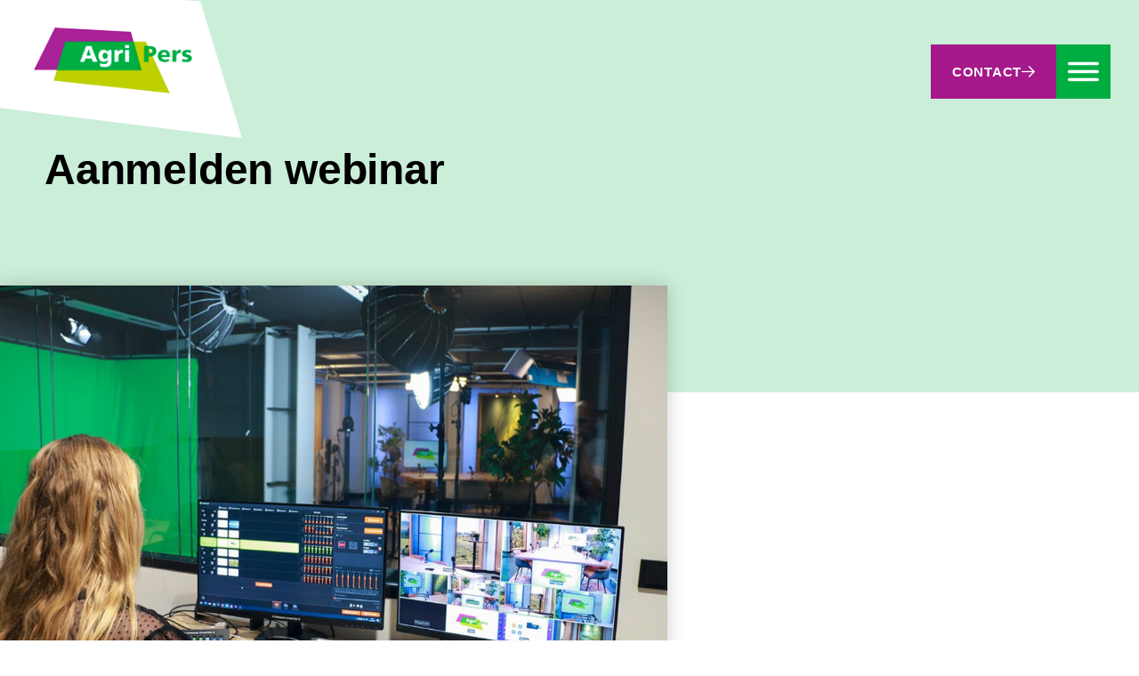

--- FILE ---
content_type: text/html; charset=UTF-8
request_url: https://agripers.nl/aanmelden-webinar/
body_size: 86225
content:
<!doctype html>
<html lang="nl-NL">
<head> <script>
var gform;gform||(document.addEventListener("gform_main_scripts_loaded",function(){gform.scriptsLoaded=!0}),document.addEventListener("gform/theme/scripts_loaded",function(){gform.themeScriptsLoaded=!0}),window.addEventListener("DOMContentLoaded",function(){gform.domLoaded=!0}),gform={domLoaded:!1,scriptsLoaded:!1,themeScriptsLoaded:!1,isFormEditor:()=>"function"==typeof InitializeEditor,callIfLoaded:function(o){return!(!gform.domLoaded||!gform.scriptsLoaded||!gform.themeScriptsLoaded&&!gform.isFormEditor()||(gform.isFormEditor()&&console.warn("The use of gform.initializeOnLoaded() is deprecated in the form editor context and will be removed in Gravity Forms 3.1."),o(),0))},initializeOnLoaded:function(o){gform.callIfLoaded(o)||(document.addEventListener("gform_main_scripts_loaded",()=>{gform.scriptsLoaded=!0,gform.callIfLoaded(o)}),document.addEventListener("gform/theme/scripts_loaded",()=>{gform.themeScriptsLoaded=!0,gform.callIfLoaded(o)}),window.addEventListener("DOMContentLoaded",()=>{gform.domLoaded=!0,gform.callIfLoaded(o)}))},hooks:{action:{},filter:{}},addAction:function(o,r,e,t){gform.addHook("action",o,r,e,t)},addFilter:function(o,r,e,t){gform.addHook("filter",o,r,e,t)},doAction:function(o){gform.doHook("action",o,arguments)},applyFilters:function(o){return gform.doHook("filter",o,arguments)},removeAction:function(o,r){gform.removeHook("action",o,r)},removeFilter:function(o,r,e){gform.removeHook("filter",o,r,e)},addHook:function(o,r,e,t,n){null==gform.hooks[o][r]&&(gform.hooks[o][r]=[]);var d=gform.hooks[o][r];null==n&&(n=r+"_"+d.length),gform.hooks[o][r].push({tag:n,callable:e,priority:t=null==t?10:t})},doHook:function(r,o,e){var t;if(e=Array.prototype.slice.call(e,1),null!=gform.hooks[r][o]&&((o=gform.hooks[r][o]).sort(function(o,r){return o.priority-r.priority}),o.forEach(function(o){"function"!=typeof(t=o.callable)&&(t=window[t]),"action"==r?t.apply(null,e):e[0]=t.apply(null,e)})),"filter"==r)return e[0]},removeHook:function(o,r,t,n){var e;null!=gform.hooks[o][r]&&(e=(e=gform.hooks[o][r]).filter(function(o,r,e){return!!(null!=n&&n!=o.tag||null!=t&&t!=o.priority)}),gform.hooks[o][r]=e)}});
</script>
<meta charset="UTF-8"><script>if(navigator.userAgent.match(/MSIE|Internet Explorer/i)||navigator.userAgent.match(/Trident\/7\..*?rv:11/i)){var href=document.location.href;if(!href.match(/[?&]nowprocket/)){if(href.indexOf("?")==-1){if(href.indexOf("#")==-1){document.location.href=href+"?nowprocket=1"}else{document.location.href=href.replace("#","?nowprocket=1#")}}else{if(href.indexOf("#")==-1){document.location.href=href+"&nowprocket=1"}else{document.location.href=href.replace("#","&nowprocket=1#")}}}}</script><script>class RocketLazyLoadScripts{constructor(){this.v="1.2.3",this.triggerEvents=["keydown","mousedown","mousemove","touchmove","touchstart","touchend","wheel"],this.userEventHandler=this._triggerListener.bind(this),this.touchStartHandler=this._onTouchStart.bind(this),this.touchMoveHandler=this._onTouchMove.bind(this),this.touchEndHandler=this._onTouchEnd.bind(this),this.clickHandler=this._onClick.bind(this),this.interceptedClicks=[],window.addEventListener("pageshow",t=>{this.persisted=t.persisted}),window.addEventListener("DOMContentLoaded",()=>{this._preconnect3rdParties()}),this.delayedScripts={normal:[],async:[],defer:[]},this.trash=[],this.allJQueries=[]}_addUserInteractionListener(t){if(document.hidden){t._triggerListener();return}this.triggerEvents.forEach(e=>window.addEventListener(e,t.userEventHandler,{passive:!0})),window.addEventListener("touchstart",t.touchStartHandler,{passive:!0}),window.addEventListener("mousedown",t.touchStartHandler),document.addEventListener("visibilitychange",t.userEventHandler)}_removeUserInteractionListener(){this.triggerEvents.forEach(t=>window.removeEventListener(t,this.userEventHandler,{passive:!0})),document.removeEventListener("visibilitychange",this.userEventHandler)}_onTouchStart(t){"HTML"!==t.target.tagName&&(window.addEventListener("touchend",this.touchEndHandler),window.addEventListener("mouseup",this.touchEndHandler),window.addEventListener("touchmove",this.touchMoveHandler,{passive:!0}),window.addEventListener("mousemove",this.touchMoveHandler),t.target.addEventListener("click",this.clickHandler),this._renameDOMAttribute(t.target,"onclick","rocket-onclick"),this._pendingClickStarted())}_onTouchMove(t){window.removeEventListener("touchend",this.touchEndHandler),window.removeEventListener("mouseup",this.touchEndHandler),window.removeEventListener("touchmove",this.touchMoveHandler,{passive:!0}),window.removeEventListener("mousemove",this.touchMoveHandler),t.target.removeEventListener("click",this.clickHandler),this._renameDOMAttribute(t.target,"rocket-onclick","onclick"),this._pendingClickFinished()}_onTouchEnd(t){window.removeEventListener("touchend",this.touchEndHandler),window.removeEventListener("mouseup",this.touchEndHandler),window.removeEventListener("touchmove",this.touchMoveHandler,{passive:!0}),window.removeEventListener("mousemove",this.touchMoveHandler)}_onClick(t){t.target.removeEventListener("click",this.clickHandler),this._renameDOMAttribute(t.target,"rocket-onclick","onclick"),this.interceptedClicks.push(t),t.preventDefault(),t.stopPropagation(),t.stopImmediatePropagation(),this._pendingClickFinished()}_replayClicks(){window.removeEventListener("touchstart",this.touchStartHandler,{passive:!0}),window.removeEventListener("mousedown",this.touchStartHandler),this.interceptedClicks.forEach(t=>{t.target.dispatchEvent(new MouseEvent("click",{view:t.view,bubbles:!0,cancelable:!0}))})}_waitForPendingClicks(){return new Promise(t=>{this._isClickPending?this._pendingClickFinished=t:t()})}_pendingClickStarted(){this._isClickPending=!0}_pendingClickFinished(){this._isClickPending=!1}_renameDOMAttribute(t,e,r){t.hasAttribute&&t.hasAttribute(e)&&(event.target.setAttribute(r,event.target.getAttribute(e)),event.target.removeAttribute(e))}_triggerListener(){this._removeUserInteractionListener(this),"loading"===document.readyState?document.addEventListener("DOMContentLoaded",this._loadEverythingNow.bind(this)):this._loadEverythingNow()}_preconnect3rdParties(){let t=[];document.querySelectorAll("script[type=rocketlazyloadscript]").forEach(e=>{if(e.hasAttribute("src")){let r=new URL(e.src).origin;r!==location.origin&&t.push({src:r,crossOrigin:e.crossOrigin||"module"===e.getAttribute("data-rocket-type")})}}),t=[...new Map(t.map(t=>[JSON.stringify(t),t])).values()],this._batchInjectResourceHints(t,"preconnect")}async _loadEverythingNow(){this.lastBreath=Date.now(),this._delayEventListeners(this),this._delayJQueryReady(this),this._handleDocumentWrite(),this._registerAllDelayedScripts(),this._preloadAllScripts(),await this._loadScriptsFromList(this.delayedScripts.normal),await this._loadScriptsFromList(this.delayedScripts.defer),await this._loadScriptsFromList(this.delayedScripts.async);try{await this._triggerDOMContentLoaded(),await this._triggerWindowLoad()}catch(t){console.error(t)}window.dispatchEvent(new Event("rocket-allScriptsLoaded")),this._waitForPendingClicks().then(()=>{this._replayClicks()}),this._emptyTrash()}_registerAllDelayedScripts(){document.querySelectorAll("script[type=rocketlazyloadscript]").forEach(t=>{t.hasAttribute("data-rocket-src")?t.hasAttribute("async")&&!1!==t.async?this.delayedScripts.async.push(t):t.hasAttribute("defer")&&!1!==t.defer||"module"===t.getAttribute("data-rocket-type")?this.delayedScripts.defer.push(t):this.delayedScripts.normal.push(t):this.delayedScripts.normal.push(t)})}async _transformScript(t){return new Promise((await this._littleBreath(),navigator.userAgent.indexOf("Firefox/")>0||""===navigator.vendor)?e=>{let r=document.createElement("script");[...t.attributes].forEach(t=>{let e=t.nodeName;"type"!==e&&("data-rocket-type"===e&&(e="type"),"data-rocket-src"===e&&(e="src"),r.setAttribute(e,t.nodeValue))}),t.text&&(r.text=t.text),r.hasAttribute("src")?(r.addEventListener("load",e),r.addEventListener("error",e)):(r.text=t.text,e());try{t.parentNode.replaceChild(r,t)}catch(i){e()}}:async e=>{function r(){t.setAttribute("data-rocket-status","failed"),e()}try{let i=t.getAttribute("data-rocket-type"),n=t.getAttribute("data-rocket-src");t.text,i?(t.type=i,t.removeAttribute("data-rocket-type")):t.removeAttribute("type"),t.addEventListener("load",function r(){t.setAttribute("data-rocket-status","executed"),e()}),t.addEventListener("error",r),n?(t.removeAttribute("data-rocket-src"),t.src=n):t.src="data:text/javascript;base64,"+window.btoa(unescape(encodeURIComponent(t.text)))}catch(s){r()}})}async _loadScriptsFromList(t){let e=t.shift();return e&&e.isConnected?(await this._transformScript(e),this._loadScriptsFromList(t)):Promise.resolve()}_preloadAllScripts(){this._batchInjectResourceHints([...this.delayedScripts.normal,...this.delayedScripts.defer,...this.delayedScripts.async],"preload")}_batchInjectResourceHints(t,e){var r=document.createDocumentFragment();t.forEach(t=>{let i=t.getAttribute&&t.getAttribute("data-rocket-src")||t.src;if(i){let n=document.createElement("link");n.href=i,n.rel=e,"preconnect"!==e&&(n.as="script"),t.getAttribute&&"module"===t.getAttribute("data-rocket-type")&&(n.crossOrigin=!0),t.crossOrigin&&(n.crossOrigin=t.crossOrigin),t.integrity&&(n.integrity=t.integrity),r.appendChild(n),this.trash.push(n)}}),document.head.appendChild(r)}_delayEventListeners(t){let e={};function r(t,r){!function t(r){!e[r]&&(e[r]={originalFunctions:{add:r.addEventListener,remove:r.removeEventListener},eventsToRewrite:[]},r.addEventListener=function(){arguments[0]=i(arguments[0]),e[r].originalFunctions.add.apply(r,arguments)},r.removeEventListener=function(){arguments[0]=i(arguments[0]),e[r].originalFunctions.remove.apply(r,arguments)});function i(t){return e[r].eventsToRewrite.indexOf(t)>=0?"rocket-"+t:t}}(t),e[t].eventsToRewrite.push(r)}function i(t,e){let r=t[e];Object.defineProperty(t,e,{get:()=>r||function(){},set(i){t["rocket"+e]=r=i}})}r(document,"DOMContentLoaded"),r(window,"DOMContentLoaded"),r(window,"load"),r(window,"pageshow"),r(document,"readystatechange"),i(document,"onreadystatechange"),i(window,"onload"),i(window,"onpageshow")}_delayJQueryReady(t){let e;function r(r){if(r&&r.fn&&!t.allJQueries.includes(r)){r.fn.ready=r.fn.init.prototype.ready=function(e){return t.domReadyFired?e.bind(document)(r):document.addEventListener("rocket-DOMContentLoaded",()=>e.bind(document)(r)),r([])};let i=r.fn.on;r.fn.on=r.fn.init.prototype.on=function(){if(this[0]===window){function t(t){return t.split(" ").map(t=>"load"===t||0===t.indexOf("load.")?"rocket-jquery-load":t).join(" ")}"string"==typeof arguments[0]||arguments[0]instanceof String?arguments[0]=t(arguments[0]):"object"==typeof arguments[0]&&Object.keys(arguments[0]).forEach(e=>{let r=arguments[0][e];delete arguments[0][e],arguments[0][t(e)]=r})}return i.apply(this,arguments),this},t.allJQueries.push(r)}e=r}r(window.jQuery),Object.defineProperty(window,"jQuery",{get:()=>e,set(t){r(t)}})}async _triggerDOMContentLoaded(){this.domReadyFired=!0,await this._littleBreath(),document.dispatchEvent(new Event("rocket-DOMContentLoaded")),await this._littleBreath(),window.dispatchEvent(new Event("rocket-DOMContentLoaded")),await this._littleBreath(),document.dispatchEvent(new Event("rocket-readystatechange")),await this._littleBreath(),document.rocketonreadystatechange&&document.rocketonreadystatechange()}async _triggerWindowLoad(){await this._littleBreath(),window.dispatchEvent(new Event("rocket-load")),await this._littleBreath(),window.rocketonload&&window.rocketonload(),await this._littleBreath(),this.allJQueries.forEach(t=>t(window).trigger("rocket-jquery-load")),await this._littleBreath();let t=new Event("rocket-pageshow");t.persisted=this.persisted,window.dispatchEvent(t),await this._littleBreath(),window.rocketonpageshow&&window.rocketonpageshow({persisted:this.persisted})}_handleDocumentWrite(){let t=new Map;document.write=document.writeln=function(e){let r=document.currentScript;r||console.error("WPRocket unable to document.write this: "+e);let i=document.createRange(),n=r.parentElement,s=t.get(r);void 0===s&&(s=r.nextSibling,t.set(r,s));let a=document.createDocumentFragment();i.setStart(a,0),a.appendChild(i.createContextualFragment(e)),n.insertBefore(a,s)}}async _littleBreath(){Date.now()-this.lastBreath>45&&(await this._requestAnimFrame(),this.lastBreath=Date.now())}async _requestAnimFrame(){return document.hidden?new Promise(t=>setTimeout(t)):new Promise(t=>requestAnimationFrame(t))}_emptyTrash(){this.trash.forEach(t=>t.remove())}static run(){let t=new RocketLazyLoadScripts;t._addUserInteractionListener(t)}}RocketLazyLoadScripts.run();</script>
	
	<meta name="viewport" content="width=device-width, initial-scale=1">
	<link rel="profile" href="https://gmpg.org/xfn/11">
	<meta name='robots' content='index, follow, max-image-preview:large, max-snippet:-1, max-video-preview:-1' />

	<!-- This site is optimized with the Yoast SEO plugin v26.6 - https://yoast.com/wordpress/plugins/seo/ -->
	<title>Aanmelden webinar - AgriPers</title>
	<link rel="canonical" href="https://agripers.nl/aanmelden-webinar/" />
	<meta property="og:locale" content="nl_NL" />
	<meta property="og:type" content="article" />
	<meta property="og:title" content="Aanmelden webinar - AgriPers" />
	<meta property="og:url" content="https://agripers.nl/aanmelden-webinar/" />
	<meta property="og:site_name" content="AgriPers" />
	<meta property="article:modified_time" content="2024-02-22T11:00:44+00:00" />
	<meta property="og:image" content="https://agripers.nl/wp-content/uploads/2023/04/Studio-Zwolle.jpg" />
	<meta property="og:image:width" content="1200" />
	<meta property="og:image:height" content="829" />
	<meta property="og:image:type" content="image/jpeg" />
	<meta name="twitter:card" content="summary_large_image" />
	<script type="application/ld+json" class="yoast-schema-graph">{"@context":"https://schema.org","@graph":[{"@type":"WebPage","@id":"https://agripers.nl/aanmelden-webinar/","url":"https://agripers.nl/aanmelden-webinar/","name":"Aanmelden webinar - AgriPers","isPartOf":{"@id":"https://agripers.nl/#website"},"primaryImageOfPage":{"@id":"https://agripers.nl/aanmelden-webinar/#primaryimage"},"image":{"@id":"https://agripers.nl/aanmelden-webinar/#primaryimage"},"thumbnailUrl":"https://agripers.nl/wp-content/uploads/2023/04/Studio-Zwolle.jpg","datePublished":"2022-11-25T14:12:34+00:00","dateModified":"2024-02-22T11:00:44+00:00","breadcrumb":{"@id":"https://agripers.nl/aanmelden-webinar/#breadcrumb"},"inLanguage":"nl-NL","potentialAction":[{"@type":"ReadAction","target":["https://agripers.nl/aanmelden-webinar/"]}]},{"@type":"ImageObject","inLanguage":"nl-NL","@id":"https://agripers.nl/aanmelden-webinar/#primaryimage","url":"https://agripers.nl/wp-content/uploads/2023/04/Studio-Zwolle.jpg","contentUrl":"https://agripers.nl/wp-content/uploads/2023/04/Studio-Zwolle.jpg","width":1200,"height":829},{"@type":"BreadcrumbList","@id":"https://agripers.nl/aanmelden-webinar/#breadcrumb","itemListElement":[{"@type":"ListItem","position":1,"name":"Home","item":"https://agripers.nl/"},{"@type":"ListItem","position":2,"name":"Aanmelden webinar"}]},{"@type":"WebSite","@id":"https://agripers.nl/#website","url":"https://agripers.nl/","name":"AgriPers","description":"De weg naar boeren en tuinders","potentialAction":[{"@type":"SearchAction","target":{"@type":"EntryPoint","urlTemplate":"https://agripers.nl/?s={search_term_string}"},"query-input":{"@type":"PropertyValueSpecification","valueRequired":true,"valueName":"search_term_string"}}],"inLanguage":"nl-NL"}]}</script>
	<!-- / Yoast SEO plugin. -->



<link rel="alternate" type="application/rss+xml" title="AgriPers &raquo; feed" href="https://agripers.nl/feed/" />
<link rel="alternate" type="application/rss+xml" title="AgriPers &raquo; reacties feed" href="https://agripers.nl/comments/feed/" />
<link rel="alternate" title="oEmbed (JSON)" type="application/json+oembed" href="https://agripers.nl/wp-json/oembed/1.0/embed?url=https%3A%2F%2Fagripers.nl%2Faanmelden-webinar%2F" />
<link rel="alternate" title="oEmbed (XML)" type="text/xml+oembed" href="https://agripers.nl/wp-json/oembed/1.0/embed?url=https%3A%2F%2Fagripers.nl%2Faanmelden-webinar%2F&#038;format=xml" />
<style id='wp-img-auto-sizes-contain-inline-css'>
img:is([sizes=auto i],[sizes^="auto," i]){contain-intrinsic-size:3000px 1500px}
/*# sourceURL=wp-img-auto-sizes-contain-inline-css */
</style>
<style id='wp-emoji-styles-inline-css'>

	img.wp-smiley, img.emoji {
		display: inline !important;
		border: none !important;
		box-shadow: none !important;
		height: 1em !important;
		width: 1em !important;
		margin: 0 0.07em !important;
		vertical-align: -0.1em !important;
		background: none !important;
		padding: 0 !important;
	}
/*# sourceURL=wp-emoji-styles-inline-css */
</style>
<link rel='stylesheet' id='wp-block-library-css' href='https://agripers.nl/wp-includes/css/dist/block-library/style.min.css?ver=6.9' media='all' />
<style id='global-styles-inline-css'>
:root{--wp--preset--aspect-ratio--square: 1;--wp--preset--aspect-ratio--4-3: 4/3;--wp--preset--aspect-ratio--3-4: 3/4;--wp--preset--aspect-ratio--3-2: 3/2;--wp--preset--aspect-ratio--2-3: 2/3;--wp--preset--aspect-ratio--16-9: 16/9;--wp--preset--aspect-ratio--9-16: 9/16;--wp--preset--color--black: #000000;--wp--preset--color--cyan-bluish-gray: #abb8c3;--wp--preset--color--white: #ffffff;--wp--preset--color--pale-pink: #f78da7;--wp--preset--color--vivid-red: #cf2e2e;--wp--preset--color--luminous-vivid-orange: #ff6900;--wp--preset--color--luminous-vivid-amber: #fcb900;--wp--preset--color--light-green-cyan: #7bdcb5;--wp--preset--color--vivid-green-cyan: #00d084;--wp--preset--color--pale-cyan-blue: #8ed1fc;--wp--preset--color--vivid-cyan-blue: #0693e3;--wp--preset--color--vivid-purple: #9b51e0;--wp--preset--gradient--vivid-cyan-blue-to-vivid-purple: linear-gradient(135deg,rgb(6,147,227) 0%,rgb(155,81,224) 100%);--wp--preset--gradient--light-green-cyan-to-vivid-green-cyan: linear-gradient(135deg,rgb(122,220,180) 0%,rgb(0,208,130) 100%);--wp--preset--gradient--luminous-vivid-amber-to-luminous-vivid-orange: linear-gradient(135deg,rgb(252,185,0) 0%,rgb(255,105,0) 100%);--wp--preset--gradient--luminous-vivid-orange-to-vivid-red: linear-gradient(135deg,rgb(255,105,0) 0%,rgb(207,46,46) 100%);--wp--preset--gradient--very-light-gray-to-cyan-bluish-gray: linear-gradient(135deg,rgb(238,238,238) 0%,rgb(169,184,195) 100%);--wp--preset--gradient--cool-to-warm-spectrum: linear-gradient(135deg,rgb(74,234,220) 0%,rgb(151,120,209) 20%,rgb(207,42,186) 40%,rgb(238,44,130) 60%,rgb(251,105,98) 80%,rgb(254,248,76) 100%);--wp--preset--gradient--blush-light-purple: linear-gradient(135deg,rgb(255,206,236) 0%,rgb(152,150,240) 100%);--wp--preset--gradient--blush-bordeaux: linear-gradient(135deg,rgb(254,205,165) 0%,rgb(254,45,45) 50%,rgb(107,0,62) 100%);--wp--preset--gradient--luminous-dusk: linear-gradient(135deg,rgb(255,203,112) 0%,rgb(199,81,192) 50%,rgb(65,88,208) 100%);--wp--preset--gradient--pale-ocean: linear-gradient(135deg,rgb(255,245,203) 0%,rgb(182,227,212) 50%,rgb(51,167,181) 100%);--wp--preset--gradient--electric-grass: linear-gradient(135deg,rgb(202,248,128) 0%,rgb(113,206,126) 100%);--wp--preset--gradient--midnight: linear-gradient(135deg,rgb(2,3,129) 0%,rgb(40,116,252) 100%);--wp--preset--font-size--small: 13px;--wp--preset--font-size--medium: 20px;--wp--preset--font-size--large: 36px;--wp--preset--font-size--x-large: 42px;--wp--preset--spacing--20: 0.44rem;--wp--preset--spacing--30: 0.67rem;--wp--preset--spacing--40: 1rem;--wp--preset--spacing--50: 1.5rem;--wp--preset--spacing--60: 2.25rem;--wp--preset--spacing--70: 3.38rem;--wp--preset--spacing--80: 5.06rem;--wp--preset--shadow--natural: 6px 6px 9px rgba(0, 0, 0, 0.2);--wp--preset--shadow--deep: 12px 12px 50px rgba(0, 0, 0, 0.4);--wp--preset--shadow--sharp: 6px 6px 0px rgba(0, 0, 0, 0.2);--wp--preset--shadow--outlined: 6px 6px 0px -3px rgb(255, 255, 255), 6px 6px rgb(0, 0, 0);--wp--preset--shadow--crisp: 6px 6px 0px rgb(0, 0, 0);}:root { --wp--style--global--content-size: 800px;--wp--style--global--wide-size: 1200px; }:where(body) { margin: 0; }.wp-site-blocks > .alignleft { float: left; margin-right: 2em; }.wp-site-blocks > .alignright { float: right; margin-left: 2em; }.wp-site-blocks > .aligncenter { justify-content: center; margin-left: auto; margin-right: auto; }:where(.wp-site-blocks) > * { margin-block-start: 24px; margin-block-end: 0; }:where(.wp-site-blocks) > :first-child { margin-block-start: 0; }:where(.wp-site-blocks) > :last-child { margin-block-end: 0; }:root { --wp--style--block-gap: 24px; }:root :where(.is-layout-flow) > :first-child{margin-block-start: 0;}:root :where(.is-layout-flow) > :last-child{margin-block-end: 0;}:root :where(.is-layout-flow) > *{margin-block-start: 24px;margin-block-end: 0;}:root :where(.is-layout-constrained) > :first-child{margin-block-start: 0;}:root :where(.is-layout-constrained) > :last-child{margin-block-end: 0;}:root :where(.is-layout-constrained) > *{margin-block-start: 24px;margin-block-end: 0;}:root :where(.is-layout-flex){gap: 24px;}:root :where(.is-layout-grid){gap: 24px;}.is-layout-flow > .alignleft{float: left;margin-inline-start: 0;margin-inline-end: 2em;}.is-layout-flow > .alignright{float: right;margin-inline-start: 2em;margin-inline-end: 0;}.is-layout-flow > .aligncenter{margin-left: auto !important;margin-right: auto !important;}.is-layout-constrained > .alignleft{float: left;margin-inline-start: 0;margin-inline-end: 2em;}.is-layout-constrained > .alignright{float: right;margin-inline-start: 2em;margin-inline-end: 0;}.is-layout-constrained > .aligncenter{margin-left: auto !important;margin-right: auto !important;}.is-layout-constrained > :where(:not(.alignleft):not(.alignright):not(.alignfull)){max-width: var(--wp--style--global--content-size);margin-left: auto !important;margin-right: auto !important;}.is-layout-constrained > .alignwide{max-width: var(--wp--style--global--wide-size);}body .is-layout-flex{display: flex;}.is-layout-flex{flex-wrap: wrap;align-items: center;}.is-layout-flex > :is(*, div){margin: 0;}body .is-layout-grid{display: grid;}.is-layout-grid > :is(*, div){margin: 0;}body{padding-top: 0px;padding-right: 0px;padding-bottom: 0px;padding-left: 0px;}a:where(:not(.wp-element-button)){text-decoration: underline;}:root :where(.wp-element-button, .wp-block-button__link){background-color: #32373c;border-width: 0;color: #fff;font-family: inherit;font-size: inherit;font-style: inherit;font-weight: inherit;letter-spacing: inherit;line-height: inherit;padding-top: calc(0.667em + 2px);padding-right: calc(1.333em + 2px);padding-bottom: calc(0.667em + 2px);padding-left: calc(1.333em + 2px);text-decoration: none;text-transform: inherit;}.has-black-color{color: var(--wp--preset--color--black) !important;}.has-cyan-bluish-gray-color{color: var(--wp--preset--color--cyan-bluish-gray) !important;}.has-white-color{color: var(--wp--preset--color--white) !important;}.has-pale-pink-color{color: var(--wp--preset--color--pale-pink) !important;}.has-vivid-red-color{color: var(--wp--preset--color--vivid-red) !important;}.has-luminous-vivid-orange-color{color: var(--wp--preset--color--luminous-vivid-orange) !important;}.has-luminous-vivid-amber-color{color: var(--wp--preset--color--luminous-vivid-amber) !important;}.has-light-green-cyan-color{color: var(--wp--preset--color--light-green-cyan) !important;}.has-vivid-green-cyan-color{color: var(--wp--preset--color--vivid-green-cyan) !important;}.has-pale-cyan-blue-color{color: var(--wp--preset--color--pale-cyan-blue) !important;}.has-vivid-cyan-blue-color{color: var(--wp--preset--color--vivid-cyan-blue) !important;}.has-vivid-purple-color{color: var(--wp--preset--color--vivid-purple) !important;}.has-black-background-color{background-color: var(--wp--preset--color--black) !important;}.has-cyan-bluish-gray-background-color{background-color: var(--wp--preset--color--cyan-bluish-gray) !important;}.has-white-background-color{background-color: var(--wp--preset--color--white) !important;}.has-pale-pink-background-color{background-color: var(--wp--preset--color--pale-pink) !important;}.has-vivid-red-background-color{background-color: var(--wp--preset--color--vivid-red) !important;}.has-luminous-vivid-orange-background-color{background-color: var(--wp--preset--color--luminous-vivid-orange) !important;}.has-luminous-vivid-amber-background-color{background-color: var(--wp--preset--color--luminous-vivid-amber) !important;}.has-light-green-cyan-background-color{background-color: var(--wp--preset--color--light-green-cyan) !important;}.has-vivid-green-cyan-background-color{background-color: var(--wp--preset--color--vivid-green-cyan) !important;}.has-pale-cyan-blue-background-color{background-color: var(--wp--preset--color--pale-cyan-blue) !important;}.has-vivid-cyan-blue-background-color{background-color: var(--wp--preset--color--vivid-cyan-blue) !important;}.has-vivid-purple-background-color{background-color: var(--wp--preset--color--vivid-purple) !important;}.has-black-border-color{border-color: var(--wp--preset--color--black) !important;}.has-cyan-bluish-gray-border-color{border-color: var(--wp--preset--color--cyan-bluish-gray) !important;}.has-white-border-color{border-color: var(--wp--preset--color--white) !important;}.has-pale-pink-border-color{border-color: var(--wp--preset--color--pale-pink) !important;}.has-vivid-red-border-color{border-color: var(--wp--preset--color--vivid-red) !important;}.has-luminous-vivid-orange-border-color{border-color: var(--wp--preset--color--luminous-vivid-orange) !important;}.has-luminous-vivid-amber-border-color{border-color: var(--wp--preset--color--luminous-vivid-amber) !important;}.has-light-green-cyan-border-color{border-color: var(--wp--preset--color--light-green-cyan) !important;}.has-vivid-green-cyan-border-color{border-color: var(--wp--preset--color--vivid-green-cyan) !important;}.has-pale-cyan-blue-border-color{border-color: var(--wp--preset--color--pale-cyan-blue) !important;}.has-vivid-cyan-blue-border-color{border-color: var(--wp--preset--color--vivid-cyan-blue) !important;}.has-vivid-purple-border-color{border-color: var(--wp--preset--color--vivid-purple) !important;}.has-vivid-cyan-blue-to-vivid-purple-gradient-background{background: var(--wp--preset--gradient--vivid-cyan-blue-to-vivid-purple) !important;}.has-light-green-cyan-to-vivid-green-cyan-gradient-background{background: var(--wp--preset--gradient--light-green-cyan-to-vivid-green-cyan) !important;}.has-luminous-vivid-amber-to-luminous-vivid-orange-gradient-background{background: var(--wp--preset--gradient--luminous-vivid-amber-to-luminous-vivid-orange) !important;}.has-luminous-vivid-orange-to-vivid-red-gradient-background{background: var(--wp--preset--gradient--luminous-vivid-orange-to-vivid-red) !important;}.has-very-light-gray-to-cyan-bluish-gray-gradient-background{background: var(--wp--preset--gradient--very-light-gray-to-cyan-bluish-gray) !important;}.has-cool-to-warm-spectrum-gradient-background{background: var(--wp--preset--gradient--cool-to-warm-spectrum) !important;}.has-blush-light-purple-gradient-background{background: var(--wp--preset--gradient--blush-light-purple) !important;}.has-blush-bordeaux-gradient-background{background: var(--wp--preset--gradient--blush-bordeaux) !important;}.has-luminous-dusk-gradient-background{background: var(--wp--preset--gradient--luminous-dusk) !important;}.has-pale-ocean-gradient-background{background: var(--wp--preset--gradient--pale-ocean) !important;}.has-electric-grass-gradient-background{background: var(--wp--preset--gradient--electric-grass) !important;}.has-midnight-gradient-background{background: var(--wp--preset--gradient--midnight) !important;}.has-small-font-size{font-size: var(--wp--preset--font-size--small) !important;}.has-medium-font-size{font-size: var(--wp--preset--font-size--medium) !important;}.has-large-font-size{font-size: var(--wp--preset--font-size--large) !important;}.has-x-large-font-size{font-size: var(--wp--preset--font-size--x-large) !important;}
:root :where(.wp-block-pullquote){font-size: 1.5em;line-height: 1.6;}
/*# sourceURL=global-styles-inline-css */
</style>
<link data-minify="1" rel='stylesheet' id='cookie-law-info-css' href='https://agripers.nl/wp-content/cache/min/1/wp-content/plugins/cookie-law-info/legacy/public/css/cookie-law-info-public.css?ver=1769173690' media='all' />
<link data-minify="1" rel='stylesheet' id='cookie-law-info-gdpr-css' href='https://agripers.nl/wp-content/cache/min/1/wp-content/plugins/cookie-law-info/legacy/public/css/cookie-law-info-gdpr.css?ver=1769173690' media='all' />
<link data-minify="1" rel='stylesheet' id='wpa-css-css' href='https://agripers.nl/wp-content/cache/min/1/wp-content/plugins/honeypot/includes/css/wpa.css?ver=1769173690' media='all' />
<link data-minify="1" rel='stylesheet' id='hello-elementor-css' href='https://agripers.nl/wp-content/cache/min/1/wp-content/themes/hello-elementor/assets/css/reset.css?ver=1769173690' media='all' />
<link data-minify="1" rel='stylesheet' id='hello-elementor-theme-style-css' href='https://agripers.nl/wp-content/cache/min/1/wp-content/themes/hello-elementor/assets/css/theme.css?ver=1769173690' media='all' />
<link data-minify="1" rel='stylesheet' id='hello-elementor-header-footer-css' href='https://agripers.nl/wp-content/cache/min/1/wp-content/themes/hello-elementor/assets/css/header-footer.css?ver=1769173690' media='all' />
<link rel='stylesheet' id='elementor-frontend-css' href='https://agripers.nl/wp-content/plugins/elementor/assets/css/frontend.min.css?ver=3.34.0' media='all' />
<link rel='stylesheet' id='elementor-post-5-css' href='https://agripers.nl/wp-content/uploads/elementor/css/post-5.css?ver=1769173683' media='all' />
<link rel='stylesheet' id='widget-heading-css' href='https://agripers.nl/wp-content/plugins/elementor/assets/css/widget-heading.min.css?ver=3.34.0' media='all' />
<link rel='stylesheet' id='widget-spacer-css' href='https://agripers.nl/wp-content/plugins/elementor/assets/css/widget-spacer.min.css?ver=3.34.0' media='all' />
<link rel='stylesheet' id='widget-form-css' href='https://agripers.nl/wp-content/plugins/elementor-pro/assets/css/widget-form.min.css?ver=3.33.2' media='all' />
<link rel='stylesheet' id='widget-icon-list-css' href='https://agripers.nl/wp-content/plugins/elementor/assets/css/widget-icon-list.min.css?ver=3.34.0' media='all' />
<link rel='stylesheet' id='widget-social-icons-css' href='https://agripers.nl/wp-content/plugins/elementor/assets/css/widget-social-icons.min.css?ver=3.34.0' media='all' />
<link rel='stylesheet' id='e-apple-webkit-css' href='https://agripers.nl/wp-content/plugins/elementor/assets/css/conditionals/apple-webkit.min.css?ver=3.34.0' media='all' />
<link rel='stylesheet' id='widget-nav-menu-css' href='https://agripers.nl/wp-content/plugins/elementor-pro/assets/css/widget-nav-menu.min.css?ver=3.33.2' media='all' />
<link rel='stylesheet' id='widget-image-css' href='https://agripers.nl/wp-content/plugins/elementor/assets/css/widget-image.min.css?ver=3.34.0' media='all' />
<link rel='stylesheet' id='widget-divider-css' href='https://agripers.nl/wp-content/plugins/elementor/assets/css/widget-divider.min.css?ver=3.34.0' media='all' />
<link rel='stylesheet' id='e-animation-shrink-css' href='https://agripers.nl/wp-content/plugins/elementor/assets/lib/animations/styles/e-animation-shrink.min.css?ver=3.34.0' media='all' />
<link rel='stylesheet' id='e-animation-fadeInDown-css' href='https://agripers.nl/wp-content/plugins/elementor/assets/lib/animations/styles/fadeInDown.min.css?ver=3.34.0' media='all' />
<link rel='stylesheet' id='e-popup-css' href='https://agripers.nl/wp-content/plugins/elementor-pro/assets/css/conditionals/popup.min.css?ver=3.33.2' media='all' />
<link data-minify="1" rel='stylesheet' id='elementor-icons-css' href='https://agripers.nl/wp-content/cache/min/1/wp-content/plugins/elementor/assets/lib/eicons/css/elementor-icons.min.css?ver=1769173690' media='all' />
<link rel='stylesheet' id='elementor-post-145-css' href='https://agripers.nl/wp-content/uploads/elementor/css/post-145.css?ver=1769173684' media='all' />
<link rel='stylesheet' id='elementor-post-162-css' href='https://agripers.nl/wp-content/uploads/elementor/css/post-162.css?ver=1769173684' media='all' />
<link rel='stylesheet' id='elementor-post-773-css' href='https://agripers.nl/wp-content/uploads/elementor/css/post-773.css?ver=1769173854' media='all' />
<link rel='stylesheet' id='elementor-post-270-css' href='https://agripers.nl/wp-content/uploads/elementor/css/post-270.css?ver=1769173684' media='all' />
<link data-minify="1" rel='stylesheet' id='gform_basic-css' href='https://agripers.nl/wp-content/cache/min/1/wp-content/plugins/gravityforms/assets/css/dist/basic.min.css?ver=1769174274' media='all' />
<link rel='stylesheet' id='gform_theme_components-css' href='https://agripers.nl/wp-content/plugins/gravityforms/assets/css/dist/theme-components.min.css?ver=2.9.26' media='all' />
<link rel='stylesheet' id='gform_theme-css' href='https://agripers.nl/wp-content/plugins/gravityforms/assets/css/dist/theme.min.css?ver=2.9.26' media='all' />
<link data-minify="1" rel='stylesheet' id='hello-elementor-child-style-css' href='https://agripers.nl/wp-content/cache/min/1/wp-content/themes/hello-theme-child-master/style.css?ver=1769173690' media='all' />
<link data-minify="1" rel='stylesheet' id='ecs-styles-css' href='https://agripers.nl/wp-content/cache/min/1/wp-content/plugins/ele-custom-skin/assets/css/ecs-style.css?ver=1769173690' media='all' />
<link rel='stylesheet' id='elementor-post-329-css' href='https://agripers.nl/wp-content/uploads/elementor/css/post-329.css?ver=1653475692' media='all' />
<style id='rocket-lazyload-inline-css'>
.rll-youtube-player{position:relative;padding-bottom:56.23%;height:0;overflow:hidden;max-width:100%;}.rll-youtube-player:focus-within{outline: 2px solid currentColor;outline-offset: 5px;}.rll-youtube-player iframe{position:absolute;top:0;left:0;width:100%;height:100%;z-index:100;background:0 0}.rll-youtube-player img{bottom:0;display:block;left:0;margin:auto;max-width:100%;width:100%;position:absolute;right:0;top:0;border:none;height:auto;-webkit-transition:.4s all;-moz-transition:.4s all;transition:.4s all}.rll-youtube-player img:hover{-webkit-filter:brightness(75%)}.rll-youtube-player .play{height:100%;width:100%;left:0;top:0;position:absolute;background:url(https://agripers.nl/wp-content/plugins/wp-rocket/assets/img/youtube.png) no-repeat center;background-color: transparent !important;cursor:pointer;border:none;}.wp-embed-responsive .wp-has-aspect-ratio .rll-youtube-player{position:absolute;padding-bottom:0;width:100%;height:100%;top:0;bottom:0;left:0;right:0}
/*# sourceURL=rocket-lazyload-inline-css */
</style>
<link rel='stylesheet' id='elementor-icons-shared-0-css' href='https://agripers.nl/wp-content/plugins/elementor/assets/lib/font-awesome/css/fontawesome.min.css?ver=5.15.3' media='all' />
<link data-minify="1" rel='stylesheet' id='elementor-icons-fa-brands-css' href='https://agripers.nl/wp-content/cache/min/1/wp-content/plugins/elementor/assets/lib/font-awesome/css/brands.min.css?ver=1769173690' media='all' />
<link data-minify="1" rel='stylesheet' id='elementor-icons-fa-solid-css' href='https://agripers.nl/wp-content/cache/min/1/wp-content/plugins/elementor/assets/lib/font-awesome/css/solid.min.css?ver=1769173690' media='all' />
<script type="rocketlazyloadscript" data-rocket-src="https://agripers.nl/wp-includes/js/jquery/jquery.min.js?ver=3.7.1" id="jquery-core-js" defer></script>
<script type="rocketlazyloadscript" data-rocket-src="https://agripers.nl/wp-includes/js/jquery/jquery-migrate.min.js?ver=3.4.1" id="jquery-migrate-js" defer></script>
<script id="cookie-law-info-js-extra">
var Cli_Data = {"nn_cookie_ids":["_hjFirstSeen","_hjIncludedInSessionSample","_hjIncludedInPageviewSample","_hjAbsoluteSessionInProgress","_hjSessionUser_3321444","_hjSession_3321444","aka_debug","sync_active","ln_or","CookieLawInfoConsent","cookielawinfo-checkbox-advertisement","elementor","_ga_F69HL1TEFZ","_ga","vuid","lang","bcookie","li_gc","lidc","__cf_bm","player"],"cookielist":[],"non_necessary_cookies":{"necessary":["CookieLawInfoConsent","elementor"],"functional":["aka_debug","lang","bcookie","li_gc","lidc","__cf_bm","player"],"performance":["sync_active"],"analytics":["_hjFirstSeen","_hjIncludedInSessionSample","_hjIncludedInPageviewSample","_hjAbsoluteSessionInProgress","_ga_F69HL1TEFZ","_ga","vuid"],"others":["_hjSessionUser_3321444","_hjSession_3321444","ln_or"]},"ccpaEnabled":"","ccpaRegionBased":"","ccpaBarEnabled":"","strictlyEnabled":["necessary","obligatoire"],"ccpaType":"gdpr","js_blocking":"1","custom_integration":"","triggerDomRefresh":"","secure_cookies":""};
var cli_cookiebar_settings = {"animate_speed_hide":"500","animate_speed_show":"500","background":"#FFF","border":"#b1a6a6c2","border_on":"","button_1_button_colour":"#61a229","button_1_button_hover":"#4e8221","button_1_link_colour":"#fff","button_1_as_button":"1","button_1_new_win":"","button_2_button_colour":"#333","button_2_button_hover":"#292929","button_2_link_colour":"#444","button_2_as_button":"","button_2_hidebar":"","button_3_button_colour":"#dedfe0","button_3_button_hover":"#b2b2b3","button_3_link_colour":"#333333","button_3_as_button":"1","button_3_new_win":"","button_4_button_colour":"#dedfe0","button_4_button_hover":"#b2b2b3","button_4_link_colour":"#333333","button_4_as_button":"1","button_7_button_colour":"#61a229","button_7_button_hover":"#4e8221","button_7_link_colour":"#fff","button_7_as_button":"1","button_7_new_win":"","font_family":"inherit","header_fix":"","notify_animate_hide":"1","notify_animate_show":"","notify_div_id":"#cookie-law-info-bar","notify_position_horizontal":"right","notify_position_vertical":"bottom","scroll_close":"","scroll_close_reload":"","accept_close_reload":"","reject_close_reload":"","showagain_tab":"","showagain_background":"#fff","showagain_border":"#000","showagain_div_id":"#cookie-law-info-again","showagain_x_position":"100px","text":"#333333","show_once_yn":"","show_once":"10000","logging_on":"","as_popup":"","popup_overlay":"1","bar_heading_text":"","cookie_bar_as":"popup","popup_showagain_position":"bottom-right","widget_position":"left"};
var log_object = {"ajax_url":"https://agripers.nl/wp-admin/admin-ajax.php"};
//# sourceURL=cookie-law-info-js-extra
</script>
<script type="rocketlazyloadscript" data-minify="1" data-rocket-src="https://agripers.nl/wp-content/cache/min/1/wp-content/plugins/cookie-law-info/legacy/public/js/cookie-law-info-public.js?ver=1768305755" id="cookie-law-info-js" defer></script>
<script type="rocketlazyloadscript" defer='defer' data-rocket-src="https://agripers.nl/wp-content/plugins/gravityforms/js/jquery.json.min.js?ver=2.9.26" id="gform_json-js"></script>
<script id="gform_gravityforms-js-extra">
var gf_global = {"gf_currency_config":{"name":"Euro","symbol_left":"","symbol_right":"&#8364;","symbol_padding":" ","thousand_separator":".","decimal_separator":",","decimals":2,"code":"EUR"},"base_url":"https://agripers.nl/wp-content/plugins/gravityforms","number_formats":[],"spinnerUrl":"https://agripers.nl/wp-content/plugins/gravityforms/images/spinner.svg","version_hash":"495d384e91704529552d7eef5135348e","strings":{"newRowAdded":"Nieuwe rij toegevoegd.","rowRemoved":"Rij verwijderd","formSaved":"Het formulier is opgeslagen. De inhoud bevat de link om terug te keren en het formulier in te vullen."}};
var gform_i18n = {"datepicker":{"days":{"monday":"Ma","tuesday":"Di","wednesday":"Wo","thursday":"Do","friday":"Vr","saturday":"Za","sunday":"Zo"},"months":{"january":"Januari","february":"Februari","march":"Maart","april":"April","may":"Mei","june":"Juni","july":"Juli","august":"Augustus","september":"September","october":"Oktober","november":"November","december":"December"},"firstDay":1,"iconText":"Selecteer een datum"}};
var gf_legacy_multi = {"9":""};
var gform_gravityforms = {"strings":{"invalid_file_extension":"Dit bestandstype is niet toegestaan. Moet \u00e9\u00e9n van de volgende zijn:","delete_file":"Dit bestand verwijderen","in_progress":"in behandeling","file_exceeds_limit":"Bestand overschrijdt limiet bestandsgrootte","illegal_extension":"Dit type bestand is niet toegestaan.","max_reached":"Maximale aantal bestanden bereikt","unknown_error":"Er was een probleem bij het opslaan van het bestand op de server","currently_uploading":"Wacht tot het uploaden is voltooid","cancel":"Annuleren","cancel_upload":"Deze upload annuleren","cancelled":"Geannuleerd","error":"Fout","message":"Bericht"},"vars":{"images_url":"https://agripers.nl/wp-content/plugins/gravityforms/images"}};
//# sourceURL=gform_gravityforms-js-extra
</script>
<script type="rocketlazyloadscript" id="gform_gravityforms-js-before">

//# sourceURL=gform_gravityforms-js-before
</script>
<script type="rocketlazyloadscript" defer='defer' data-rocket-src="https://agripers.nl/wp-content/plugins/gravityforms/js/gravityforms.min.js?ver=2.9.26" id="gform_gravityforms-js"></script>
<script id="gform_conditional_logic-js-extra">
var gf_legacy = {"is_legacy":""};
//# sourceURL=gform_conditional_logic-js-extra
</script>
<script defer='defer' src="https://agripers.nl/wp-content/plugins/gravityforms/js/conditional_logic.min.js?ver=2.9.26" id="gform_conditional_logic-js"></script>
<script type="rocketlazyloadscript" defer='defer' data-rocket-src="https://agripers.nl/wp-content/plugins/gravityforms/assets/js/dist/utils.min.js?ver=48a3755090e76a154853db28fc254681" id="gform_gravityforms_utils-js"></script>
<script id="ecs_ajax_load-js-extra">
var ecs_ajax_params = {"ajaxurl":"https://agripers.nl/wp-admin/admin-ajax.php","posts":"{\"page\":0,\"pagename\":\"aanmelden-webinar\",\"error\":\"\",\"m\":\"\",\"p\":0,\"post_parent\":\"\",\"subpost\":\"\",\"subpost_id\":\"\",\"attachment\":\"\",\"attachment_id\":0,\"name\":\"aanmelden-webinar\",\"page_id\":0,\"second\":\"\",\"minute\":\"\",\"hour\":\"\",\"day\":0,\"monthnum\":0,\"year\":0,\"w\":0,\"category_name\":\"\",\"tag\":\"\",\"cat\":\"\",\"tag_id\":\"\",\"author\":\"\",\"author_name\":\"\",\"feed\":\"\",\"tb\":\"\",\"paged\":0,\"meta_key\":\"\",\"meta_value\":\"\",\"preview\":\"\",\"s\":\"\",\"sentence\":\"\",\"title\":\"\",\"fields\":\"all\",\"menu_order\":\"\",\"embed\":\"\",\"category__in\":[],\"category__not_in\":[],\"category__and\":[],\"post__in\":[],\"post__not_in\":[],\"post_name__in\":[],\"tag__in\":[],\"tag__not_in\":[],\"tag__and\":[],\"tag_slug__in\":[],\"tag_slug__and\":[],\"post_parent__in\":[],\"post_parent__not_in\":[],\"author__in\":[],\"author__not_in\":[],\"search_columns\":[],\"ignore_sticky_posts\":false,\"suppress_filters\":false,\"cache_results\":true,\"update_post_term_cache\":true,\"update_menu_item_cache\":false,\"lazy_load_term_meta\":true,\"update_post_meta_cache\":true,\"post_type\":\"\",\"posts_per_page\":10,\"nopaging\":false,\"comments_per_page\":\"50\",\"no_found_rows\":false,\"order\":\"DESC\"}"};
//# sourceURL=ecs_ajax_load-js-extra
</script>
<script type="rocketlazyloadscript" data-minify="1" data-rocket-src="https://agripers.nl/wp-content/cache/min/1/wp-content/plugins/ele-custom-skin/assets/js/ecs_ajax_pagination.js?ver=1768305755" id="ecs_ajax_load-js" defer></script>
<script type="rocketlazyloadscript" data-minify="1" data-rocket-src="https://agripers.nl/wp-content/cache/min/1/wp-content/plugins/ele-custom-skin/assets/js/ecs.js?ver=1768305755" id="ecs-script-js" defer></script>
<link rel="https://api.w.org/" href="https://agripers.nl/wp-json/" /><link rel="alternate" title="JSON" type="application/json" href="https://agripers.nl/wp-json/wp/v2/pages/5413" /><link rel="EditURI" type="application/rsd+xml" title="RSD" href="https://agripers.nl/xmlrpc.php?rsd" />
<meta name="generator" content="WordPress 6.9" />
<link rel='shortlink' href='https://agripers.nl/?p=5413' />
<meta name="cdp-version" content="1.5.0" /><meta name="generator" content="Elementor 3.34.0; features: additional_custom_breakpoints; settings: css_print_method-external, google_font-enabled, font_display-auto">
<!-- Google Tag Manager -->
<script type="rocketlazyloadscript">
	(function(w,d,s,l,i){w[l]=w[l]||[];w[l].push({'gtm.start':new Date().getTime(),event:'gtm.js'});var f=d.getElementsByTagName(s)[0],
j=d.createElement(s),dl=l!='dataLayer'?'&l='+l:'';j.async=true;j.src='https://www.googletagmanager.com/gtm.js?id='+i+dl;f.parentNode.insertBefore(j,f);
})(window,document,'script','dataLayer','GTM-K93HQCX');</script>
<!-- End Google Tag Manager -->

<!-- GA Google Analytics @ https://m0n.co/ga -->
<script type="rocketlazyloadscript" async data-rocket-src="https://www.googletagmanager.com/gtag/js?id=G-F69HL1TEFZ"></script>
<script type="rocketlazyloadscript">
	window.dataLayer = window.dataLayer || [];
	function gtag(){dataLayer.push(arguments);}
	gtag('js', new Date());
	gtag('config', 'G-F69HL1TEFZ');
</script>
			<style>
				.e-con.e-parent:nth-of-type(n+4):not(.e-lazyloaded):not(.e-no-lazyload),
				.e-con.e-parent:nth-of-type(n+4):not(.e-lazyloaded):not(.e-no-lazyload) * {
					background-image: none !important;
				}
				@media screen and (max-height: 1024px) {
					.e-con.e-parent:nth-of-type(n+3):not(.e-lazyloaded):not(.e-no-lazyload),
					.e-con.e-parent:nth-of-type(n+3):not(.e-lazyloaded):not(.e-no-lazyload) * {
						background-image: none !important;
					}
				}
				@media screen and (max-height: 640px) {
					.e-con.e-parent:nth-of-type(n+2):not(.e-lazyloaded):not(.e-no-lazyload),
					.e-con.e-parent:nth-of-type(n+2):not(.e-lazyloaded):not(.e-no-lazyload) * {
						background-image: none !important;
					}
				}
			</style>
			<link rel="icon" href="https://agripers.nl/wp-content/uploads/2022/04/cropped-agripers_favicon_512x512-32x32.png" sizes="32x32" />
<link rel="icon" href="https://agripers.nl/wp-content/uploads/2022/04/cropped-agripers_favicon_512x512-192x192.png" sizes="192x192" />
<link rel="apple-touch-icon" href="https://agripers.nl/wp-content/uploads/2022/04/cropped-agripers_favicon_512x512-180x180.png" />
<meta name="msapplication-TileImage" content="https://agripers.nl/wp-content/uploads/2022/04/cropped-agripers_favicon_512x512-270x270.png" />
<noscript><style id="rocket-lazyload-nojs-css">.rll-youtube-player, [data-lazy-src]{display:none !important;}</style></noscript></head>
<body class="wp-singular page-template-default page page-id-5413 wp-embed-responsive wp-theme-hello-elementor wp-child-theme-hello-theme-child-master hello-elementor-default elementor-default elementor-kit-5 elementor-page-773">


<a class="skip-link screen-reader-text" href="#content">Ga naar de inhoud</a>

		<header data-elementor-type="header" data-elementor-id="145" class="elementor elementor-145 elementor-location-header" data-elementor-post-type="elementor_library">
					<section class="elementor-section elementor-top-section elementor-element elementor-element-28a168e6 elementor-section-full_width elementor-section-height-min-height elementor-hidden-tablet elementor-hidden-mobile elementor-section-height-default elementor-section-items-middle" data-id="28a168e6" data-element_type="section" data-settings="{&quot;background_background&quot;:&quot;classic&quot;}">
						<div class="elementor-container elementor-column-gap-default">
					<div class="elementor-column elementor-col-50 elementor-top-column elementor-element elementor-element-3c481cd8" data-id="3c481cd8" data-element_type="column">
			<div class="elementor-widget-wrap elementor-element-populated">
						<div class="elementor-element elementor-element-d4014bc elementor-absolute elementor-view-default elementor-widget elementor-widget-icon" data-id="d4014bc" data-element_type="widget" data-settings="{&quot;_position&quot;:&quot;absolute&quot;}" data-widget_type="icon.default">
				<div class="elementor-widget-container">
							<div class="elementor-icon-wrapper">
			<a class="elementor-icon" href="https://agripers.nl">
			<svg xmlns="http://www.w3.org/2000/svg" xmlns:xlink="http://www.w3.org/1999/xlink" width="319.755" height="187.707" viewBox="0 0 319.755 187.707"><path id="Path_335" data-name="Path 335" d="M0,0V147.891l319.755,39.816L268.031,18.2Z" transform="translate(0 0)" fill="#fff"></path><image id="Image_6" data-name="Image 6" width="200" height="85" transform="translate(59.878 50.088)" xlink:href="[data-uri]"></image></svg>			</a>
		</div>
						</div>
				</div>
					</div>
		</div>
				<div class="elementor-column elementor-col-50 elementor-top-column elementor-element elementor-element-42fa22b" data-id="42fa22b" data-element_type="column">
			<div class="elementor-widget-wrap elementor-element-populated">
						<section class="elementor-section elementor-inner-section elementor-element elementor-element-77e60bc elementor-section-boxed elementor-section-height-default elementor-section-height-default" data-id="77e60bc" data-element_type="section">
						<div class="elementor-container elementor-column-gap-default">
					<div class="elementor-column elementor-col-50 elementor-inner-column elementor-element elementor-element-950f9e6" data-id="950f9e6" data-element_type="column">
			<div class="elementor-widget-wrap elementor-element-populated">
						<div class="elementor-element elementor-element-9aabb14 elementor-align-right elementor-widget elementor-widget-button" data-id="9aabb14" data-element_type="widget" data-widget_type="button.default">
				<div class="elementor-widget-container">
									<div class="elementor-button-wrapper">
					<a class="elementor-button elementor-button-link elementor-size-sm" href="https://agripers.nl/contact/">
						<span class="elementor-button-content-wrapper">
						<span class="elementor-button-icon">
				<svg xmlns="http://www.w3.org/2000/svg" width="22.453" height="18.947" viewBox="0 0 22.453 18.947"><g transform="translate(0.5 0.707)"><path d="M25.35,0l-.676.676,8.088,8.088-8.093,8.093.676.676,8.769-8.769Z" transform="translate(-12.868 0)" fill="#fff"></path><path d="M25.35-.707l9.471,9.471L25.345,18.24l-1.384-1.383,8.093-8.093L23.966.676Z" transform="translate(-12.868 0)" fill="#fff"></path><rect width="20.57" height="0.957" transform="translate(0 8.286)" fill="#fff"></rect><path d="M-.5-.5H21.07V1.457H-.5Z" transform="translate(0 8.286)" fill="#fff"></path></g></svg>			</span>
									<span class="elementor-button-text">Contact</span>
					</span>
					</a>
				</div>
								</div>
				</div>
					</div>
		</div>
				<div class="elementor-column elementor-col-50 elementor-inner-column elementor-element elementor-element-46b8f54" data-id="46b8f54" data-element_type="column" id="menu-trigger" data-settings="{&quot;background_background&quot;:&quot;classic&quot;}">
			<div class="elementor-widget-wrap elementor-element-populated">
						<div class="elementor-element elementor-element-ffda8a0 elementor-view-default elementor-widget elementor-widget-icon" data-id="ffda8a0" data-element_type="widget" id="menu-wrapper" data-widget_type="icon.default">
				<div class="elementor-widget-container">
							<div class="elementor-icon-wrapper">
			<a class="elementor-icon" href="#elementor-action%3Aaction%3Dpopup%3Aopen%26settings%3DeyJpZCI6IjMzOCIsInRvZ2dsZSI6ZmFsc2V9">
			<svg xmlns="http://www.w3.org/2000/svg" width="31" height="18.9999" viewBox="0 0 31 18.9999"><title>Me</title><g id="acec0e9a-e5e9-4a92-870d-7e698965f678" data-name="Layer 2"><g id="fc8ac0e5-f044-4882-b83f-90169ac7f2e4" data-name="Layer 1"><path d="M29.5,3H1.5A1.5044,1.5044,0,0,1,0,1.5H0A1.5044,1.5044,0,0,1,1.5,0h28A1.5044,1.5044,0,0,1,31,1.5h0A1.5044,1.5044,0,0,1,29.5,3ZM31,9.5h0A1.5044,1.5044,0,0,0,29.5,8H1.5A1.5044,1.5044,0,0,0,0,9.5H0A1.5044,1.5044,0,0,0,1.5,11h28A1.5044,1.5044,0,0,0,31,9.5Zm0,8h0A1.5044,1.5044,0,0,0,29.5,16H1.5A1.5044,1.5044,0,0,0,0,17.5H0A1.5044,1.5044,0,0,0,1.5,19h28A1.5044,1.5044,0,0,0,31,17.5Z"></path></g></g></svg>			</a>
		</div>
						</div>
				</div>
					</div>
		</div>
					</div>
		</section>
					</div>
		</div>
					</div>
		</section>
				<section class="elementor-section elementor-top-section elementor-element elementor-element-27e02c1 elementor-section-full_width elementor-section-height-min-height elementor-hidden-desktop elementor-section-height-default elementor-section-items-middle" data-id="27e02c1" data-element_type="section" data-settings="{&quot;background_background&quot;:&quot;classic&quot;}">
						<div class="elementor-container elementor-column-gap-default">
					<div class="elementor-column elementor-col-50 elementor-top-column elementor-element elementor-element-e4ee049" data-id="e4ee049" data-element_type="column">
			<div class="elementor-widget-wrap elementor-element-populated">
						<div class="elementor-element elementor-element-14d0c1a elementor-absolute elementor-view-default elementor-widget elementor-widget-icon" data-id="14d0c1a" data-element_type="widget" data-settings="{&quot;_position&quot;:&quot;absolute&quot;}" data-widget_type="icon.default">
				<div class="elementor-widget-container">
							<div class="elementor-icon-wrapper">
			<a class="elementor-icon" href="https://agripers.nl">
			<svg xmlns="http://www.w3.org/2000/svg" xmlns:xlink="http://www.w3.org/1999/xlink" width="319.755" height="187.707" viewBox="0 0 319.755 187.707"><path id="Path_335" data-name="Path 335" d="M0,0V147.891l319.755,39.816L268.031,18.2Z" transform="translate(0 0)" fill="#fff"></path><image id="Image_6" data-name="Image 6" width="200" height="85" transform="translate(59.878 50.088)" xlink:href="[data-uri]"></image></svg>			</a>
		</div>
						</div>
				</div>
					</div>
		</div>
				<div class="elementor-column elementor-col-50 elementor-top-column elementor-element elementor-element-014b529" data-id="014b529" data-element_type="column" id="menu-wrapper-mobile" data-settings="{&quot;background_background&quot;:&quot;classic&quot;}">
			<div class="elementor-widget-wrap elementor-element-populated">
						<div class="elementor-element elementor-element-5baba9d elementor-view-default elementor-widget elementor-widget-icon" data-id="5baba9d" data-element_type="widget" data-widget_type="icon.default">
				<div class="elementor-widget-container">
							<div class="elementor-icon-wrapper">
			<a class="elementor-icon" href="#elementor-action%3Aaction%3Dpopup%3Aopen%26settings%3DeyJpZCI6IjExMDgiLCJ0b2dnbGUiOmZhbHNlfQ%3D%3D">
			<svg xmlns="http://www.w3.org/2000/svg" width="31" height="18.9999" viewBox="0 0 31 18.9999"><title>Me</title><g id="acec0e9a-e5e9-4a92-870d-7e698965f678" data-name="Layer 2"><g id="fc8ac0e5-f044-4882-b83f-90169ac7f2e4" data-name="Layer 1"><path d="M29.5,3H1.5A1.5044,1.5044,0,0,1,0,1.5H0A1.5044,1.5044,0,0,1,1.5,0h28A1.5044,1.5044,0,0,1,31,1.5h0A1.5044,1.5044,0,0,1,29.5,3ZM31,9.5h0A1.5044,1.5044,0,0,0,29.5,8H1.5A1.5044,1.5044,0,0,0,0,9.5H0A1.5044,1.5044,0,0,0,1.5,11h28A1.5044,1.5044,0,0,0,31,9.5Zm0,8h0A1.5044,1.5044,0,0,0,29.5,16H1.5A1.5044,1.5044,0,0,0,0,17.5H0A1.5044,1.5044,0,0,0,1.5,19h28A1.5044,1.5044,0,0,0,31,17.5Z"></path></g></g></svg>			</a>
		</div>
						</div>
				</div>
					</div>
		</div>
					</div>
		</section>
				</header>
				<div data-elementor-type="single-post" data-elementor-id="773" class="elementor elementor-773 elementor-location-single post-5413 page type-page status-publish has-post-thumbnail hentry" data-elementor-post-type="elementor_library">
					<section class="elementor-section elementor-top-section elementor-element elementor-element-6fb43cf7 elementor-section-height-min-height elementor-section-boxed elementor-section-height-default elementor-section-items-middle" data-id="6fb43cf7" data-element_type="section" data-settings="{&quot;background_background&quot;:&quot;classic&quot;}">
							<div class="elementor-background-overlay"></div>
							<div class="elementor-container elementor-column-gap-default">
					<div class="elementor-column elementor-col-100 elementor-top-column elementor-element elementor-element-317b8d06" data-id="317b8d06" data-element_type="column">
			<div class="elementor-widget-wrap elementor-element-populated">
						<div class="elementor-element elementor-element-3698f68e elementor-widget elementor-widget-theme-post-title elementor-page-title elementor-widget-heading" data-id="3698f68e" data-element_type="widget" data-widget_type="theme-post-title.default">
				<div class="elementor-widget-container">
					<h1 class="elementor-heading-title elementor-size-default">Aanmelden webinar</h1>				</div>
				</div>
					</div>
		</div>
					</div>
		</section>
				<section class="elementor-section elementor-top-section elementor-element elementor-element-26839d4 elementor-section-boxed elementor-section-height-default elementor-section-height-default" data-id="26839d4" data-element_type="section">
						<div class="elementor-container elementor-column-gap-default">
					<div class="elementor-column elementor-col-100 elementor-top-column elementor-element elementor-element-4c1b00ca" data-id="4c1b00ca" data-element_type="column">
			<div class="elementor-widget-wrap elementor-element-populated">
						<div class="elementor-element elementor-element-13364f44 elementor-widget elementor-widget-theme-post-featured-image elementor-widget-image" data-id="13364f44" data-element_type="widget" data-widget_type="theme-post-featured-image.default">
				<div class="elementor-widget-container">
															<img width="800" height="552" src="data:image/svg+xml,%3Csvg%20xmlns='http://www.w3.org/2000/svg'%20viewBox='0%200%20800%20552'%3E%3C/svg%3E" class="attachment-large size-large wp-image-5964" alt="" data-lazy-srcset="https://agripers.nl/wp-content/uploads/2023/04/Studio-Zwolle-1024x707.jpg 1024w, https://agripers.nl/wp-content/uploads/2023/04/Studio-Zwolle-300x207.jpg 300w, https://agripers.nl/wp-content/uploads/2023/04/Studio-Zwolle-768x531.jpg 768w, https://agripers.nl/wp-content/uploads/2023/04/Studio-Zwolle.jpg 1200w" data-lazy-sizes="(max-width: 800px) 100vw, 800px" data-lazy-src="https://agripers.nl/wp-content/uploads/2023/04/Studio-Zwolle-1024x707.jpg" /><noscript><img width="800" height="552" src="https://agripers.nl/wp-content/uploads/2023/04/Studio-Zwolle-1024x707.jpg" class="attachment-large size-large wp-image-5964" alt="" srcset="https://agripers.nl/wp-content/uploads/2023/04/Studio-Zwolle-1024x707.jpg 1024w, https://agripers.nl/wp-content/uploads/2023/04/Studio-Zwolle-300x207.jpg 300w, https://agripers.nl/wp-content/uploads/2023/04/Studio-Zwolle-768x531.jpg 768w, https://agripers.nl/wp-content/uploads/2023/04/Studio-Zwolle.jpg 1200w" sizes="(max-width: 800px) 100vw, 800px" /></noscript>															</div>
				</div>
				<div class="elementor-element elementor-element-5b574c34 elementor-widget elementor-widget-spacer" data-id="5b574c34" data-element_type="widget" data-widget_type="spacer.default">
				<div class="elementor-widget-container">
							<div class="elementor-spacer">
			<div class="elementor-spacer-inner"></div>
		</div>
						</div>
				</div>
				<div class="elementor-element elementor-element-4e7f3192 elementor-widget elementor-widget-theme-post-content" data-id="4e7f3192" data-element_type="widget" data-widget_type="theme-post-content.default">
				<div class="elementor-widget-container">
					
                <div class='gf_browser_unknown gform_wrapper gravity-theme gform-theme--no-framework' data-form-theme='gravity-theme' data-form-index='0' id='gform_wrapper_9' style='display:none'><div id='gf_9' class='gform_anchor' tabindex='-1'></div>
                        <div class='gform_heading'>
                            <h2 class="gform_title">Aanmelden webinar</h2>
                            <p class='gform_description'></p>
                        </div><form method='post' enctype='multipart/form-data'  id='gform_9'  action='/aanmelden-webinar/#gf_9' data-formid='9' novalidate>
        <div id='gf_progressbar_wrapper_9' class='gf_progressbar_wrapper' data-start-at-zero=''>
        	<p class="gf_progressbar_title">Stap <span class='gf_step_current_page'>1</span> van <span class='gf_step_page_count'>6</span><span class='gf_step_page_name'></span>
        	</p>
            <div class='gf_progressbar gf_progressbar_blue' aria-hidden='true'>
                <div class='gf_progressbar_percentage percentbar_blue percentbar_16' style='width:16%;'><span>16%</span></div>
            </div></div>
                        <div class='gform-body gform_body'><div id='gform_page_9_1' class='gform_page ' data-js='page-field-id-0' >
					<div class='gform_page_fields'><div id='gform_fields_9' class='gform_fields top_label form_sublabel_above description_below validation_below'><div id="field_9_88" class="gfield gfield--type-honeypot gform_validation_container field_sublabel_above gfield--has-description field_description_below field_validation_below gfield_visibility_visible"  ><label class='gfield_label gform-field-label' for='input_9_88'>X/Twitter</label><div class='ginput_container'><input name='input_88' id='input_9_88' type='text' value='' autocomplete='new-password'/></div><div class='gfield_description' id='gfield_description_9_88'>Dit veld is bedoeld voor validatiedoeleinden en moet niet worden gewijzigd.</div></div><div id="field_9_17" class="gfield gfield--type-section gsection field_sublabel_above gfield--has-description field_description_below field_validation_below gfield_visibility_visible"  ><h3 class="gsection_title"></h3><div class='gsection_description' id='gfield_description_9_17'>Graag dit formulier invullen voorafgaand aan het webinar. Hoe eerder hoe beter, zodat we de registratiepagina kunnen aanmaken en u aan de slag kunt met deelnemers werven. </div></div><div id="field_9_12" class="gfield gfield--type-section gsection field_sublabel_above gfield--has-description field_description_below field_validation_below gfield_visibility_visible"  ><h3 class="gsection_title">CONTACTGEGEVENS</h3><div class='gsection_description' id='gfield_description_9_12'>
</div></div><div id="field_9_22" class="gfield gfield--type-text gfield--width-full gfield_contains_required field_sublabel_above gfield--no-description field_description_below field_validation_below gfield_visibility_visible"  ><label class='gfield_label gform-field-label' for='input_9_22'>Naam bedrijf<span class="gfield_required"><span class="gfield_required gfield_required_text">(Vereist)</span></span></label><div class='ginput_container ginput_container_text'><input name='input_22' id='input_9_22' type='text' value='' class='large'     aria-required="true" aria-invalid="false"   /></div></div><fieldset id="field_9_1" class="gfield gfield--type-name gfield--width-full gfield_contains_required field_sublabel_above gfield--no-description field_description_below field_validation_below gfield_visibility_visible"  ><legend class='gfield_label gform-field-label gfield_label_before_complex' >Naam<span class="gfield_required"><span class="gfield_required gfield_required_text">(Vereist)</span></span></legend><div class='ginput_complex ginput_container ginput_container--name no_prefix has_first_name no_middle_name has_last_name no_suffix gf_name_has_2 ginput_container_name gform-grid-row' id='input_9_1'>
                            
                            <span id='input_9_1_3_container' class='name_first gform-grid-col gform-grid-col--size-auto' >
                                                    <label for='input_9_1_3' class='gform-field-label gform-field-label--type-sub '>Voornaam</label>
                                                    <input type='text' name='input_1.3' id='input_9_1_3' value=''   aria-required='true'    autocomplete="given-name" />
                                                </span>
                            
                            <span id='input_9_1_6_container' class='name_last gform-grid-col gform-grid-col--size-auto' >
                                                            <label for='input_9_1_6' class='gform-field-label gform-field-label--type-sub '>Achternaam</label>
                                                            <input type='text' name='input_1.6' id='input_9_1_6' value=''   aria-required='true'    autocomplete="family-name" />
                                                        </span>
                            
                        </div></fieldset><div id="field_9_2" class="gfield gfield--type-email gfield_contains_required field_sublabel_above gfield--no-description field_description_below field_validation_below gfield_visibility_visible"  ><label class='gfield_label gform-field-label' for='input_9_2'>E-mailadres<span class="gfield_required"><span class="gfield_required gfield_required_text">(Vereist)</span></span></label><div class='ginput_container ginput_container_email'>
                            <input name='input_2' id='input_9_2' type='email' value='' class='medium'    aria-required="true" aria-invalid="false"  autocomplete="email"/>
                        </div></div><div id="field_9_3" class="gfield gfield--type-phone gfield_contains_required field_sublabel_above gfield--no-description field_description_below field_validation_below gfield_visibility_visible"  ><label class='gfield_label gform-field-label' for='input_9_3'>Telefoon<span class="gfield_required"><span class="gfield_required gfield_required_text">(Vereist)</span></span></label><div class='ginput_container ginput_container_phone'><input name='input_3' id='input_9_3' type='tel' value='' class='medium'   aria-required="true" aria-invalid="false"  autocomplete="tel" /></div></div><div id="field_9_69" class="gfield gfield--type-text gfield--width-full field_sublabel_above gfield--no-description field_description_below field_validation_below gfield_visibility_visible"  ><label class='gfield_label gform-field-label' for='input_9_69'>Factuuradres, PO-nummer en kostenplaats</label><div class='ginput_container ginput_container_text'><input name='input_69' id='input_9_69' type='text' value='' class='large'      aria-invalid="false"   /></div></div></div>
                    </div>
                    <div class='gform-page-footer gform_page_footer top_label'>
                         <input type='button' id='gform_next_button_9_60' class='gform_next_button gform-theme-button button' onclick='gform.submission.handleButtonClick(this);' data-submission-type='next' value='Volgende'  /> 
                    </div>
                </div>
                <div id='gform_page_9_2' class='gform_page' data-js='page-field-id-60' style='display:none;'>
                    <div class='gform_page_fields'>
                        <div id='gform_fields_9_2' class='gform_fields top_label form_sublabel_above description_below validation_below'><div id="field_9_13" class="gfield gfield--type-section gsection field_sublabel_above gfield--no-description field_description_below field_validation_below gfield_visibility_visible"  ><h3 class="gsection_title">DETAILS WEBINAR</h3></div><div id="field_9_25" class="gfield gfield--type-text gfield--width-full gfield_contains_required field_sublabel_above gfield--no-description field_description_below field_validation_below gfield_visibility_visible"  ><label class='gfield_label gform-field-label' for='input_9_25'>Titel webinar<span class="gfield_required"><span class="gfield_required gfield_required_text">(Vereist)</span></span></label><div class='ginput_container ginput_container_text'><input name='input_25' id='input_9_25' type='text' value='' class='large'     aria-required="true" aria-invalid="false"   /></div></div><fieldset id="field_9_29" class="gfield gfield--type-radio gfield--type-choice gfield--width-full gfield_contains_required field_sublabel_above gfield--has-description field_description_above field_validation_below gfield_visibility_visible"  ><legend class='gfield_label gform-field-label' >Locatie webinar<span class="gfield_required"><span class="gfield_required gfield_required_text">(Vereist)</span></span></legend><div class='gfield_description' id='gfield_description_9_29'>
</div><div class='ginput_container ginput_container_radio'><div class='gfield_radio' id='input_9_29'>
			<div class='gchoice gchoice_9_29_0'>
					<input class='gfield-choice-input' name='input_29' type='radio' value='Den Bosch | Agri&amp; Food Plaza Onderwijsboulevard 225,  5223 DE &#039;s-Hertogenbosch'  id='choice_9_29_0' onchange='gformToggleRadioOther( this )' aria-describedby="gfield_description_9_29"   />
					<label for='choice_9_29_0' id='label_9_29_0' class='gform-field-label gform-field-label--type-inline'>Den Bosch | Agri&amp; Food Plaza Onderwijsboulevard 225,  5223 DE &#8216;s-Hertogenbosch</label>
			</div>
			<div class='gchoice gchoice_9_29_1'>
					<input class='gfield-choice-input' name='input_29' type='radio' value='Zwolle | Dr. Stolteweg 2, 8025 AV Zwolle'  id='choice_9_29_1' onchange='gformToggleRadioOther( this )'    />
					<label for='choice_9_29_1' id='label_9_29_1' class='gform-field-label gform-field-label--type-inline'>Zwolle | Dr. Stolteweg 2, 8025 AV Zwolle</label>
			</div></div></div></fieldset><div id="field_9_26" class="gfield gfield--type-date gfield--input-type-datepicker gfield--datepicker-default-icon gfield--width-full gfield_contains_required field_sublabel_above gfield--no-description field_description_below field_validation_below gfield_visibility_visible"  ><label class='gfield_label gform-field-label' for='input_9_26'>Datum<span class="gfield_required"><span class="gfield_required gfield_required_text">(Vereist)</span></span></label><div class='ginput_container ginput_container_date'>
                            <input name='input_26' id='input_9_26' type='text' value='' class='datepicker gform-datepicker dmy datepicker_with_icon gdatepicker_with_icon'   placeholder='dd/mm/jjjj' aria-describedby="input_9_26_date_format" aria-invalid="false" aria-required="true"/>
                            <span id='input_9_26_date_format' class='screen-reader-text'>DD slash MM slash JJJJ</span>
                        </div>
                        <input type='hidden' id='gforms_calendar_icon_input_9_26' class='gform_hidden' value='https://agripers.nl/wp-content/plugins/gravityforms/images/datepicker/datepicker.svg'/></div><fieldset id="field_9_27" class="gfield gfield--type-time gfield--width-full gfield_contains_required field_sublabel_above gfield--no-description field_description_below field_validation_below gfield_visibility_visible"  ><legend class='gfield_label gform-field-label gfield_label_before_complex' >Starttijd<span class="gfield_required"><span class="gfield_required gfield_required_text">(Vereist)</span></span></legend><div class="ginput_container ginput_complex gform-grid-row">
                        <div class='gfield_time_hour ginput_container ginput_container_time gform-grid-col' id='input_9_27'>
                            <label class='gform-field-label gform-field-label--type-sub hour_label screen-reader-text' for='input_9_27_1'>Uren</label>
                            <input type='number' name='input_27[]' id='input_9_27_1' value=''  min='0' max='24' step='1'  placeholder='UU' aria-required='true'   /> 
                        </div>
                        <div class="below hour_minute_colon gform-grid-col">:</div>
                        <div class='gfield_time_minute ginput_container ginput_container_time gform-grid-col'>
                            <label class='gform-field-label gform-field-label--type-sub minute_label screen-reader-text' for='input_9_27_2'>Minuten</label>
                            <input type='number' name='input_27[]' id='input_9_27_2' value=''  min='0' max='59' step='1'  placeholder='MM' aria-required='true'  />
                        </div>
                        
                    </div></fieldset><div id="field_9_86" class="gfield gfield--type-number gfield--width-full gfield_contains_required field_sublabel_above gfield--has-description field_description_above field_validation_below gfield_visibility_visible"  ><label class='gfield_label gform-field-label' for='input_9_86'>Duur (in minuten)<span class="gfield_required"><span class="gfield_required gfield_required_text">(Vereist)</span></span></label><div class='gfield_description' id='gfield_description_9_86'>Ideale lengte is tussen 60-75 minuten</div><div class='ginput_container ginput_container_number'><input name='input_86' id='input_9_86' type='text' step='any' min='0' max='120' value='' class='large'     aria-required="true" aria-invalid="false" aria-describedby="gfield_instruction_9_86 gfield_description_9_86" /><div class='gfield_description instruction ' id='gfield_instruction_9_86'>Voer een getal kleiner dan of gelijk aan <strong>120</strong> in.</div></div></div></div>
                    </div>
                    <div class='gform-page-footer gform_page_footer top_label'>
                        <input type='button' id='gform_previous_button_9_61' class='gform_previous_button gform-theme-button gform-theme-button--secondary button' onclick='gform.submission.handleButtonClick(this);' data-submission-type='previous' value='Vorige'  /> <input type='button' id='gform_next_button_9_61' class='gform_next_button gform-theme-button button' onclick='gform.submission.handleButtonClick(this);' data-submission-type='next' value='Volgende'  /> 
                    </div>
                </div>
                <div id='gform_page_9_3' class='gform_page' data-js='page-field-id-61' style='display:none;'>
                    <div class='gform_page_fields'>
                        <div id='gform_fields_9_3' class='gform_fields top_label form_sublabel_above description_below validation_below'><div id="field_9_30" class="gfield gfield--type-section gsection field_sublabel_above gfield--no-description field_description_below field_validation_below gfield_visibility_visible"  ><h3 class="gsection_title">TAFELSETTING EN SPREKERS</h3></div><fieldset id="field_9_31" class="gfield gfield--type-radio gfield--type-choice gfield--width-full gfield_contains_required field_sublabel_above gfield--no-description field_description_below field_validation_below gfield_visibility_visible"  ><legend class='gfield_label gform-field-label' >Welke setting wenst u?<span class="gfield_required"><span class="gfield_required gfield_required_text">(Vereist)</span></span></legend><div class='ginput_container ginput_container_radio'><div class='gfield_radio' id='input_9_31'>
			<div class='gchoice gchoice_9_31_0'>
					<input class='gfield-choice-input' name='input_31' type='radio' value='Talkshowsetting: 4 sprekers en een host. Bij meer dan 4 sprekers zal er één of meerdere tafelwisselingen plaats moeten vinden.'  id='choice_9_31_0' onchange='gformToggleRadioOther( this )'    />
					<label for='choice_9_31_0' id='label_9_31_0' class='gform-field-label gform-field-label--type-inline'>Talkshowsetting: 4 sprekers en een host. Bij meer dan 4 sprekers zal er één of meerdere tafelwisselingen plaats moeten vinden.</label>
			</div>
			<div class='gchoice gchoice_9_31_1'>
					<input class='gfield-choice-input' name='input_31' type='radio' value='Statafel: 1 spreker en een host staand aan een tafel'  id='choice_9_31_1' onchange='gformToggleRadioOther( this )'    />
					<label for='choice_9_31_1' id='label_9_31_1' class='gform-field-label gform-field-label--type-inline'>Statafel: 1 spreker en een host staand aan een tafel</label>
			</div>
			<div class='gchoice gchoice_9_31_2'>
					<input class='gfield-choice-input' name='input_31' type='radio' value='Huiskamersetting: 1 spreker en een host in fauteuils (alleen beschikbaar in studio Zwolle)'  id='choice_9_31_2' onchange='gformToggleRadioOther( this )'    />
					<label for='choice_9_31_2' id='label_9_31_2' class='gform-field-label gform-field-label--type-inline'>Huiskamersetting: 1 spreker en een host in fauteuils (alleen beschikbaar in studio Zwolle)</label>
			</div>
			<div class='gchoice gchoice_9_31_3'>
					<input class='gfield-choice-input' name='input_31' type='radio' value='gf_other_choice'  id='choice_9_31_3' onchange='gformToggleRadioOther( this )'    />
					<label for='choice_9_31_3' id='label_9_31_3' class='gform-field-label gform-field-label--type-inline'>Anders</label><br /><input id='input_9_31_other' class='gchoice_other_control' name='input_31_other' type='text' value='Anders' aria-label='Andere keuze, gelieve te specificeren'  disabled='disabled' />
			</div></div></div></fieldset><fieldset id="field_9_32" class="gfield gfield--type-radio gfield--type-choice gfield--width-full gfield_contains_required field_sublabel_above gfield--no-description field_description_below field_validation_below gfield_visibility_visible"  ><legend class='gfield_label gform-field-label' >Zijn er sprekers die via Zoom deelnemen aan het webinar?<span class="gfield_required"><span class="gfield_required gfield_required_text">(Vereist)</span></span></legend><div class='ginput_container ginput_container_radio'><div class='gfield_radio' id='input_9_32'>
			<div class='gchoice gchoice_9_32_0'>
					<input class='gfield-choice-input' name='input_32' type='radio' value='Ja'  id='choice_9_32_0' onchange='gformToggleRadioOther( this )'    />
					<label for='choice_9_32_0' id='label_9_32_0' class='gform-field-label gform-field-label--type-inline'>Ja</label>
			</div>
			<div class='gchoice gchoice_9_32_1'>
					<input class='gfield-choice-input' name='input_32' type='radio' value='Nee'  id='choice_9_32_1' onchange='gformToggleRadioOther( this )'    />
					<label for='choice_9_32_1' id='label_9_32_1' class='gform-field-label gform-field-label--type-inline'>Nee</label>
			</div></div></div></fieldset><div id="field_9_81" class="gfield gfield--type-text gfield--width-full field_sublabel_above gfield--has-description field_description_above field_validation_below gfield_visibility_visible"  ><label class='gfield_label gform-field-label' for='input_9_81'>Gegevens gast 1</label><div class='gfield_description' id='gfield_description_9_81'>Noteer voornaam, achternaam, functietitel en e-mailadres</div><div class='ginput_container ginput_container_text'><input name='input_81' id='input_9_81' type='text' value='' class='large'  aria-describedby="gfield_description_9_81"    aria-invalid="false"   /></div></div><div id="field_9_84" class="gfield gfield--type-text gfield--width-full field_sublabel_above gfield--has-description field_description_above field_validation_below gfield_visibility_visible"  ><label class='gfield_label gform-field-label' for='input_9_84'>Gegevens gast 2</label><div class='gfield_description' id='gfield_description_9_84'>Noteer voornaam, achternaam, functietitel en e-mailadres</div><div class='ginput_container ginput_container_text'><input name='input_84' id='input_9_84' type='text' value='' class='large'  aria-describedby="gfield_description_9_84"    aria-invalid="false"   /></div></div><div id="field_9_83" class="gfield gfield--type-text gfield--width-full field_sublabel_above gfield--has-description field_description_above field_validation_below gfield_visibility_visible"  ><label class='gfield_label gform-field-label' for='input_9_83'>Gegevens gast 3</label><div class='gfield_description' id='gfield_description_9_83'>Noteer voornaam, achternaam, functietitel en e-mailadres</div><div class='ginput_container ginput_container_text'><input name='input_83' id='input_9_83' type='text' value='' class='large'  aria-describedby="gfield_description_9_83"    aria-invalid="false"   /></div></div><div id="field_9_82" class="gfield gfield--type-text gfield--width-full field_sublabel_above gfield--has-description field_description_above field_validation_below gfield_visibility_visible"  ><label class='gfield_label gform-field-label' for='input_9_82'>Gegevens gast 4</label><div class='gfield_description' id='gfield_description_9_82'>Noteer voornaam, achternaam, functietitel en e-mailadres</div><div class='ginput_container ginput_container_text'><input name='input_82' id='input_9_82' type='text' value='' class='large'  aria-describedby="gfield_description_9_82"    aria-invalid="false"   /></div></div></div>
                    </div>
                    <div class='gform-page-footer gform_page_footer top_label'>
                        <input type='button' id='gform_previous_button_9_62' class='gform_previous_button gform-theme-button gform-theme-button--secondary button' onclick='gform.submission.handleButtonClick(this);' data-submission-type='previous' value='Vorige'  /> <input type='button' id='gform_next_button_9_62' class='gform_next_button gform-theme-button button' onclick='gform.submission.handleButtonClick(this);' data-submission-type='next' value='Volgende'  /> 
                    </div>
                </div>
                <div id='gform_page_9_4' class='gform_page' data-js='page-field-id-62' style='display:none;'>
                    <div class='gform_page_fields'>
                        <div id='gform_fields_9_4' class='gform_fields top_label form_sublabel_above description_below validation_below'><div id="field_9_33" class="gfield gfield--type-section gsection field_sublabel_above gfield--has-description field_description_below field_validation_below gfield_visibility_visible"  ><h3 class="gsection_title">POLL</h3><div class='gsection_description' id='gfield_description_9_33'>Polls en stellingen zijn een goede manier om de betrokkenheid van de deelnemers bij het webinar te verhogen. Leg eens een stelling voor aan de kijkers en laat ze stemmen. Na het stemmen zien de kijkers direct de uitkomst van de poll. Via een tablet in de studio kunt u zelf de uitslagen live volgen en de uitkomsten daarvan delen met de kijker of de gasten aan tafel.</div></div><fieldset id="field_9_34" class="gfield gfield--type-radio gfield--type-choice gfield--width-full gfield_contains_required field_sublabel_above gfield--no-description field_description_below field_validation_below gfield_visibility_visible"  ><legend class='gfield_label gform-field-label' >Gaat u poll vragen stellen tijdens het webinar?<span class="gfield_required"><span class="gfield_required gfield_required_text">(Vereist)</span></span></legend><div class='ginput_container ginput_container_radio'><div class='gfield_radio' id='input_9_34'>
			<div class='gchoice gchoice_9_34_0'>
					<input class='gfield-choice-input' name='input_34' type='radio' value='Ja'  id='choice_9_34_0' onchange='gformToggleRadioOther( this )'    />
					<label for='choice_9_34_0' id='label_9_34_0' class='gform-field-label gform-field-label--type-inline'>Ja</label>
			</div>
			<div class='gchoice gchoice_9_34_1'>
					<input class='gfield-choice-input' name='input_34' type='radio' value='Nee'  id='choice_9_34_1' onchange='gformToggleRadioOther( this )'    />
					<label for='choice_9_34_1' id='label_9_34_1' class='gform-field-label gform-field-label--type-inline'>Nee</label>
			</div></div></div></fieldset><div id="field_9_87" class="gfield gfield--type-textarea gfield--width-full field_sublabel_above gfield--no-description field_description_below field_validation_below gfield_visibility_visible"  ><label class='gfield_label gform-field-label' for='input_9_87'>Noteer hier de vragen</label><div class='ginput_container ginput_container_textarea'><textarea name='input_87' id='input_9_87' class='textarea large'      aria-invalid="false"   rows='10' cols='50'></textarea></div></div><fieldset id="field_9_35" class="gfield gfield--type-radio gfield--type-choice gfield--width-full gfield_contains_required field_sublabel_above gfield--no-description field_description_below field_validation_below gfield_visibility_visible"  ><legend class='gfield_label gform-field-label' >Wilt u de uitkomst van de poll(s) direct delen met de kijkers?<span class="gfield_required"><span class="gfield_required gfield_required_text">(Vereist)</span></span></legend><div class='ginput_container ginput_container_radio'><div class='gfield_radio' id='input_9_35'>
			<div class='gchoice gchoice_9_35_0'>
					<input class='gfield-choice-input' name='input_35' type='radio' value='Ja'  id='choice_9_35_0' onchange='gformToggleRadioOther( this )'    />
					<label for='choice_9_35_0' id='label_9_35_0' class='gform-field-label gform-field-label--type-inline'>Ja</label>
			</div>
			<div class='gchoice gchoice_9_35_1'>
					<input class='gfield-choice-input' name='input_35' type='radio' value='Nee'  id='choice_9_35_1' onchange='gformToggleRadioOther( this )'    />
					<label for='choice_9_35_1' id='label_9_35_1' class='gform-field-label gform-field-label--type-inline'>Nee</label>
			</div></div></div></fieldset><div id="field_9_39" class="gfield gfield--type-section gsection field_sublabel_above gfield--has-description field_description_below field_validation_below gfield_visibility_visible"  ><h3 class="gsection_title">CHAT</h3><div class='gsection_description' id='gfield_description_9_39'>Voor meer interactie met de deelnemers kunt u gebruikmaken van de chat-functie.</div></div><fieldset id="field_9_40" class="gfield gfield--type-radio gfield--type-choice gfield--width-full gfield_contains_required field_sublabel_above gfield--no-description field_description_below field_validation_below gfield_visibility_visible"  ><legend class='gfield_label gform-field-label' >Wilt u een live-chat met deelnemers tijdens het webinar?<span class="gfield_required"><span class="gfield_required gfield_required_text">(Vereist)</span></span></legend><div class='ginput_container ginput_container_radio'><div class='gfield_radio' id='input_9_40'>
			<div class='gchoice gchoice_9_40_0'>
					<input class='gfield-choice-input' name='input_40' type='radio' value='Ja'  id='choice_9_40_0' onchange='gformToggleRadioOther( this )'    />
					<label for='choice_9_40_0' id='label_9_40_0' class='gform-field-label gform-field-label--type-inline'>Ja</label>
			</div>
			<div class='gchoice gchoice_9_40_1'>
					<input class='gfield-choice-input' name='input_40' type='radio' value='Nee'  id='choice_9_40_1' onchange='gformToggleRadioOther( this )'    />
					<label for='choice_9_40_1' id='label_9_40_1' class='gform-field-label gform-field-label--type-inline'>Nee</label>
			</div></div></div></fieldset><fieldset id="field_9_41" class="gfield gfield--type-radio gfield--type-choice gfield--width-full gfield_contains_required field_sublabel_above gfield--has-description field_description_above field_validation_below gfield_visibility_visible"  ><legend class='gfield_label gform-field-label' >Welk type chat?<span class="gfield_required"><span class="gfield_required gfield_required_text">(Vereist)</span></span></legend><div class='gfield_description' id='gfield_description_9_41'>In de openbare chat zijn alle berichten voor iedereen zichtbaar. Alle deelnemers kunnen hier berichten plaatsen en men kan op elkaar reageren. Voor een een-op-eengesprek gebruik je de privé-chat. Dit is een gesprek tussen de kijker en de presentator (of moderator). De inhoud is niet voor andere deelnemers zichtbaar.</div><div class='ginput_container ginput_container_radio'><div class='gfield_radio' id='input_9_41'>
			<div class='gchoice gchoice_9_41_0'>
					<input class='gfield-choice-input' name='input_41' type='radio' value='Openbare chat'  id='choice_9_41_0' onchange='gformToggleRadioOther( this )' aria-describedby="gfield_description_9_41"   />
					<label for='choice_9_41_0' id='label_9_41_0' class='gform-field-label gform-field-label--type-inline'>Openbare chat</label>
			</div>
			<div class='gchoice gchoice_9_41_1'>
					<input class='gfield-choice-input' name='input_41' type='radio' value='Privé chat'  id='choice_9_41_1' onchange='gformToggleRadioOther( this )'    />
					<label for='choice_9_41_1' id='label_9_41_1' class='gform-field-label gform-field-label--type-inline'>Privé chat</label>
			</div></div></div></fieldset><fieldset id="field_9_42" class="gfield gfield--type-radio gfield--type-choice gfield--width-full gfield_contains_required field_sublabel_above gfield--has-description field_description_above field_validation_below gfield_visibility_visible"  ><legend class='gfield_label gform-field-label' >Is er een moderator beschikbaar voor de live-chat?<span class="gfield_required"><span class="gfield_required gfield_required_text">(Vereist)</span></span></legend><div class='gfield_description' id='gfield_description_9_42'>Om alle binnenkomende vragen tijdens een webinar te kunnen behandelen, is het aan te raden om één of meer moderators in te schakelen. Een moderator kan vragen in zowel de openbare als de privé-chat beantwoorden via een eigen dashboard. Ook kunnen de moderator en de presentator onderling contact hebben zonder dat de deelnemers dit zien. Verwacht u technische vragen dan is het handig om de moderator functie toe te wijzen aan een werknemer(s) binnen uw bedrijf.</div><div class='ginput_container ginput_container_radio'><div class='gfield_radio' id='input_9_42'>
			<div class='gchoice gchoice_9_42_0'>
					<input class='gfield-choice-input' name='input_42' type='radio' value='Ja'  id='choice_9_42_0' onchange='gformToggleRadioOther( this )' aria-describedby="gfield_description_9_42"   />
					<label for='choice_9_42_0' id='label_9_42_0' class='gform-field-label gform-field-label--type-inline'>Ja</label>
			</div>
			<div class='gchoice gchoice_9_42_1'>
					<input class='gfield-choice-input' name='input_42' type='radio' value='Nee'  id='choice_9_42_1' onchange='gformToggleRadioOther( this )'    />
					<label for='choice_9_42_1' id='label_9_42_1' class='gform-field-label gform-field-label--type-inline'>Nee</label>
			</div></div></div></fieldset><fieldset id="field_9_75" class="gfield gfield--type-radio gfield--type-choice gfield--width-full field_sublabel_above gfield--no-description field_description_below field_validation_below gfield_visibility_visible"  ><legend class='gfield_label gform-field-label' >Aantal moderators</legend><div class='ginput_container ginput_container_radio'><div class='gfield_radio' id='input_9_75'>
			<div class='gchoice gchoice_9_75_0'>
					<input class='gfield-choice-input' name='input_75' type='radio' value='1'  id='choice_9_75_0' onchange='gformToggleRadioOther( this )'    />
					<label for='choice_9_75_0' id='label_9_75_0' class='gform-field-label gform-field-label--type-inline'>1</label>
			</div>
			<div class='gchoice gchoice_9_75_1'>
					<input class='gfield-choice-input' name='input_75' type='radio' value='2'  id='choice_9_75_1' onchange='gformToggleRadioOther( this )'    />
					<label for='choice_9_75_1' id='label_9_75_1' class='gform-field-label gform-field-label--type-inline'>2</label>
			</div>
			<div class='gchoice gchoice_9_75_2'>
					<input class='gfield-choice-input' name='input_75' type='radio' value='3'  id='choice_9_75_2' onchange='gformToggleRadioOther( this )'    />
					<label for='choice_9_75_2' id='label_9_75_2' class='gform-field-label gform-field-label--type-inline'>3</label>
			</div></div></div></fieldset><div id="field_9_85" class="gfield gfield--type-textarea gfield--width-full field_sublabel_above gfield--has-description field_description_above field_validation_below gfield_visibility_visible"  ><label class='gfield_label gform-field-label' for='input_9_85'>Gegevens moderator(s)</label><div class='gfield_description' id='gfield_description_9_85'>Noteer voornaam, achternaam en e-mailadres</div><div class='ginput_container ginput_container_textarea'><textarea name='input_85' id='input_9_85' class='textarea large'  aria-describedby="gfield_description_9_85"    aria-invalid="false"   rows='10' cols='50'></textarea></div></div><div id="field_9_45" class="gfield gfield--type-section gsection field_sublabel_above gfield--has-description field_description_below field_validation_below gfield_visibility_visible"  ><h3 class="gsection_title">VIDEO</h3><div class='gsection_description' id='gfield_description_9_45'>Tijdens het webinar kunnen video’s getoond worden. Dit kan fullscreen worden weergeven. Videobestanden ontvangen wij graag minimaal 4 werkdagen voorafgaand aan het webinar; horizontal, in MP4 via WeTransfer.</div></div><fieldset id="field_9_46" class="gfield gfield--type-radio gfield--type-choice gfield--width-full gfield_contains_required field_sublabel_above gfield--no-description field_description_below field_validation_below gfield_visibility_visible"  ><legend class='gfield_label gform-field-label' >Gaat er een video getoond worden, vooraf of tijdens het webinar?<span class="gfield_required"><span class="gfield_required gfield_required_text">(Vereist)</span></span></legend><div class='ginput_container ginput_container_radio'><div class='gfield_radio' id='input_9_46'>
			<div class='gchoice gchoice_9_46_0'>
					<input class='gfield-choice-input' name='input_46' type='radio' value='Ja'  id='choice_9_46_0' onchange='gformToggleRadioOther( this )'    />
					<label for='choice_9_46_0' id='label_9_46_0' class='gform-field-label gform-field-label--type-inline'>Ja</label>
			</div>
			<div class='gchoice gchoice_9_46_1'>
					<input class='gfield-choice-input' name='input_46' type='radio' value='Nee'  id='choice_9_46_1' onchange='gformToggleRadioOther( this )'    />
					<label for='choice_9_46_1' id='label_9_46_1' class='gform-field-label gform-field-label--type-inline'>Nee</label>
			</div></div></div></fieldset><div id="field_9_47" class="gfield gfield--type-section gsection field_sublabel_above gfield--has-description field_description_below field_validation_below gfield_visibility_visible"  ><h3 class="gsection_title">PRESENTATIE</h3><div class='gsection_description' id='gfield_description_9_47'>Een PowerPoint presentatie weergeven is praktisch, maar kan ook voor u als organisator een handige leidraad zijn tijdens uw webinar. Via een presentatie klikker houdt u zelf de regie over de presentatie. Wij raden u aan de presentatie compact te houden, dus niet te veel tekst. Eventuele filmpjes graag apart aanleveren en niet verwerkt in de presentatie. Graag minimaal 4 werkdagen van tevoren aanleveren via e-mail of WeTransfer. </div></div><fieldset id="field_9_48" class="gfield gfield--type-radio gfield--type-choice gfield--width-full gfield_contains_required field_sublabel_above gfield--no-description field_description_below field_validation_below gfield_visibility_visible"  ><legend class='gfield_label gform-field-label' >Wordt er een PowerPoint presentatie getoond tijdens het webinar?<span class="gfield_required"><span class="gfield_required gfield_required_text">(Vereist)</span></span></legend><div class='ginput_container ginput_container_radio'><div class='gfield_radio' id='input_9_48'>
			<div class='gchoice gchoice_9_48_0'>
					<input class='gfield-choice-input' name='input_48' type='radio' value='Ja'  id='choice_9_48_0' onchange='gformToggleRadioOther( this )'    />
					<label for='choice_9_48_0' id='label_9_48_0' class='gform-field-label gform-field-label--type-inline'>Ja</label>
			</div>
			<div class='gchoice gchoice_9_48_1'>
					<input class='gfield-choice-input' name='input_48' type='radio' value='Nee'  id='choice_9_48_1' onchange='gformToggleRadioOther( this )'    />
					<label for='choice_9_48_1' id='label_9_48_1' class='gform-field-label gform-field-label--type-inline'>Nee</label>
			</div></div></div></fieldset><fieldset id="field_9_53" class="gfield gfield--type-radio gfield--type-choice gfield--width-full gfield_contains_required field_sublabel_above gfield--has-description field_description_above field_validation_below gfield_visibility_visible"  ><legend class='gfield_label gform-field-label' >Zijn er andere foto’s of documenten die getoond gaan worden? (Anders dan de eerder gevraagde presentatie en video)<span class="gfield_required"><span class="gfield_required gfield_required_text">(Vereist)</span></span></legend><div class='gfield_description' id='gfield_description_9_53'>Graag minimaal 4 werkdagen van tevoren aanleveren via e-mail of WeTransfer.</div><div class='ginput_container ginput_container_radio'><div class='gfield_radio' id='input_9_53'>
			<div class='gchoice gchoice_9_53_0'>
					<input class='gfield-choice-input' name='input_53' type='radio' value='Ja'  id='choice_9_53_0' onchange='gformToggleRadioOther( this )' aria-describedby="gfield_description_9_53"   />
					<label for='choice_9_53_0' id='label_9_53_0' class='gform-field-label gform-field-label--type-inline'>Ja</label>
			</div>
			<div class='gchoice gchoice_9_53_1'>
					<input class='gfield-choice-input' name='input_53' type='radio' value='Nee'  id='choice_9_53_1' onchange='gformToggleRadioOther( this )'    />
					<label for='choice_9_53_1' id='label_9_53_1' class='gform-field-label gform-field-label--type-inline'>Nee</label>
			</div></div></div></fieldset></div>
                    </div>
                    <div class='gform-page-footer gform_page_footer top_label'>
                        <input type='button' id='gform_previous_button_9_63' class='gform_previous_button gform-theme-button gform-theme-button--secondary button' onclick='gform.submission.handleButtonClick(this);' data-submission-type='previous' value='Vorige'  /> <input type='button' id='gform_next_button_9_63' class='gform_next_button gform-theme-button button' onclick='gform.submission.handleButtonClick(this);' data-submission-type='next' value='Volgende'  /> 
                    </div>
                </div>
                <div id='gform_page_9_5' class='gform_page' data-js='page-field-id-63' style='display:none;'>
                    <div class='gform_page_fields'>
                        <div id='gform_fields_9_5' class='gform_fields top_label form_sublabel_above description_below validation_below'><div id="field_9_49" class="gfield gfield--type-section gsection field_sublabel_above gfield--no-description field_description_below field_validation_below gfield_visibility_visible"  ><h3 class="gsection_title">INDELING WEBINAR</h3></div><div id="field_9_52" class="gfield gfield--type-textarea gfield--width-full gfield_contains_required field_sublabel_above gfield--has-description field_description_above field_validation_below gfield_visibility_visible"  ><label class='gfield_label gform-field-label' for='input_9_52'>Volgorde<span class="gfield_required"><span class="gfield_required gfield_required_text">(Vereist)</span></span></label><div class='gfield_description' id='gfield_description_9_52'>Geef hier de volgorde van de sprekers aan tijdens het webinar en welke documenten (PowerPoints, foto’s of video) wanneer en in welke volgorde getoond moeten worden.</div><div class='ginput_container ginput_container_textarea'><textarea name='input_52' id='input_9_52' class='textarea large'  aria-describedby="gfield_description_9_52"   aria-required="true" aria-invalid="false"   rows='10' cols='50'></textarea></div></div><div id="field_9_54" class="gfield gfield--type-textarea gfield--width-full field_sublabel_above gfield--has-description field_description_above field_validation_below gfield_visibility_visible"  ><label class='gfield_label gform-field-label' for='input_9_54'>Bijzonderheden</label><div class='gfield_description' id='gfield_description_9_54'>Beschrijf hier eventuele andere zaken waar we rekening mee moeten houden.</div><div class='ginput_container ginput_container_textarea'><textarea name='input_54' id='input_9_54' class='textarea large'  aria-describedby="gfield_description_9_54"    aria-invalid="false"   rows='10' cols='50'></textarea></div></div></div>
                    </div>
                    <div class='gform-page-footer gform_page_footer top_label'>
                        <input type='button' id='gform_previous_button_9_64' class='gform_previous_button gform-theme-button gform-theme-button--secondary button' onclick='gform.submission.handleButtonClick(this);' data-submission-type='previous' value='Vorige'  /> <input type='button' id='gform_next_button_9_64' class='gform_next_button gform-theme-button button' onclick='gform.submission.handleButtonClick(this);' data-submission-type='next' value='Volgende'  /> 
                    </div>
                </div>
                <div id='gform_page_9_6' class='gform_page' data-js='page-field-id-64' style='display:none;'>
                    <div class='gform_page_fields'>
                        <div id='gform_fields_9_6' class='gform_fields top_label form_sublabel_above description_below validation_below'><div id="field_9_55" class="gfield gfield--type-section gsection field_sublabel_above gfield--no-description field_description_below field_validation_below gfield_visibility_visible"  ><h3 class="gsection_title">NA AFLOOP VAN HET WEBINAR</h3></div><fieldset id="field_9_56" class="gfield gfield--type-radio gfield--type-choice gfield--width-full gfield_contains_required field_sublabel_above gfield--no-description field_description_below field_validation_below gfield_visibility_visible"  ><legend class='gfield_label gform-field-label' >Wilt u de kijkers direct na afloop van het webinar een online evaluatieformulier in laten vullen?<span class="gfield_required"><span class="gfield_required gfield_required_text">(Vereist)</span></span></legend><div class='ginput_container ginput_container_radio'><div class='gfield_radio' id='input_9_56'>
			<div class='gchoice gchoice_9_56_0'>
					<input class='gfield-choice-input' name='input_56' type='radio' value='Ja'  id='choice_9_56_0' onchange='gformToggleRadioOther( this )'    />
					<label for='choice_9_56_0' id='label_9_56_0' class='gform-field-label gform-field-label--type-inline'>Ja</label>
			</div>
			<div class='gchoice gchoice_9_56_1'>
					<input class='gfield-choice-input' name='input_56' type='radio' value='Nee'  id='choice_9_56_1' onchange='gformToggleRadioOther( this )'    />
					<label for='choice_9_56_1' id='label_9_56_1' class='gform-field-label gform-field-label--type-inline'>Nee</label>
			</div></div></div></fieldset><div id="field_9_57" class="gfield gfield--type-textarea gfield--width-full field_sublabel_above gfield--no-description field_description_below field_validation_below gfield_visibility_visible"  ><label class='gfield_label gform-field-label' for='input_9_57'>Noteer hier welke vraag/vragen u wilt stellen:</label><div class='ginput_container ginput_container_textarea'><textarea name='input_57' id='input_9_57' class='textarea large'      aria-invalid="false"   rows='10' cols='50'></textarea></div></div><fieldset id="field_9_58" class="gfield gfield--type-radio gfield--type-choice gfield--width-full gfield_contains_required field_sublabel_above gfield--no-description field_description_below field_validation_below gfield_visibility_visible"  ><legend class='gfield_label gform-field-label' >Wilt u dat de kijkers na afloop via email een link ontvangen om het live webinar terug te kijken?<span class="gfield_required"><span class="gfield_required gfield_required_text">(Vereist)</span></span></legend><div class='ginput_container ginput_container_radio'><div class='gfield_radio' id='input_9_58'>
			<div class='gchoice gchoice_9_58_0'>
					<input class='gfield-choice-input' name='input_58' type='radio' value='Ja'  id='choice_9_58_0' onchange='gformToggleRadioOther( this )'    />
					<label for='choice_9_58_0' id='label_9_58_0' class='gform-field-label gform-field-label--type-inline'>Ja</label>
			</div>
			<div class='gchoice gchoice_9_58_1'>
					<input class='gfield-choice-input' name='input_58' type='radio' value='Nee'  id='choice_9_58_1' onchange='gformToggleRadioOther( this )'    />
					<label for='choice_9_58_1' id='label_9_58_1' class='gform-field-label gform-field-label--type-inline'>Nee</label>
			</div></div></div></fieldset><fieldset id="field_9_59" class="gfield gfield--type-radio gfield--type-choice gfield--width-full gfield_contains_required field_sublabel_above gfield--has-description field_description_above field_validation_below gfield_visibility_visible"  ><legend class='gfield_label gform-field-label' >Wilt u na afloop een hoge resolutie bestand in MP4 formaat ontvangen voor gebruik op eigen communicatiekanalen?<span class="gfield_required"><span class="gfield_required gfield_required_text">(Vereist)</span></span></legend><div class='gfield_description' id='gfield_description_9_59'>Het webinar bestand wordt bewerkt door onze AV-technicus, waarbij bijvoorbeeld versprekingen, lange pauzes, verkeerde schakelingen of een lange wachttijd tot de start van het webinar eruit zijn gehaald. Het MP4 bestand kunnen we binnen 5 werkdagen aanleveren.</div><div class='ginput_container ginput_container_radio'><div class='gfield_radio' id='input_9_59'>
			<div class='gchoice gchoice_9_59_0'>
					<input class='gfield-choice-input' name='input_59' type='radio' value='Ja'  id='choice_9_59_0' onchange='gformToggleRadioOther( this )' aria-describedby="gfield_description_9_59"   />
					<label for='choice_9_59_0' id='label_9_59_0' class='gform-field-label gform-field-label--type-inline'>Ja</label>
			</div>
			<div class='gchoice gchoice_9_59_1'>
					<input class='gfield-choice-input' name='input_59' type='radio' value='Nee'  id='choice_9_59_1' onchange='gformToggleRadioOther( this )'    />
					<label for='choice_9_59_1' id='label_9_59_1' class='gform-field-label gform-field-label--type-inline'>Nee</label>
			</div></div></div></fieldset><div id="field_9_67" class="gfield gfield--type-section gsection field_sublabel_above gfield--has-description field_description_below field_validation_below gfield_visibility_visible"  ><h3 class="gsection_title">CONTACT</h3><div class='gsection_description' id='gfield_description_9_67'>Contactpersoon AgriPers: Jantien Moes of Titia Tilma via webinars@agripers.nl of bel naar 088 &#8211; 888 667 40
</div></div></div></div>
        <div class='gform-page-footer gform_page_footer top_label'><input type='submit' id='gform_previous_button_9' class='gform_previous_button gform-theme-button gform-theme-button--secondary button' onclick='gform.submission.handleButtonClick(this);' data-submission-type='previous' value='Vorige'  /> <input type='submit' id='gform_submit_button_9' class='gform_button button' onclick='gform.submission.handleButtonClick(this);' data-submission-type='submit' value='Versturen'  /> 
            <input type='hidden' class='gform_hidden' name='gform_submission_method' data-js='gform_submission_method_9' value='postback' />
            <input type='hidden' class='gform_hidden' name='gform_theme' data-js='gform_theme_9' id='gform_theme_9' value='gravity-theme' />
            <input type='hidden' class='gform_hidden' name='gform_style_settings' data-js='gform_style_settings_9' id='gform_style_settings_9' value='{&quot;inputPrimaryColor&quot;:&quot;#204ce5&quot;}' />
            <input type='hidden' class='gform_hidden' name='is_submit_9' value='1' />
            <input type='hidden' class='gform_hidden' name='gform_submit' value='9' />
            
            <input type='hidden' class='gform_hidden' name='gform_currency' data-currency='EUR' value='n53oGhVXwXVFoL7O+IvQl2n5gwvfIVXZ6SOWYm269d7PeJzbKqWf3zCOtGoJvC4YnSu27ZuzRDKz8quk1Ih18RC4Q1YVbbsRlSuTgBO92bp1Dqg=' />
            <input type='hidden' class='gform_hidden' name='gform_unique_id' value='' />
            <input type='hidden' class='gform_hidden' name='state_9' value='[base64]' />
            <input type='hidden' autocomplete='off' class='gform_hidden' name='gform_target_page_number_9' id='gform_target_page_number_9' value='2' />
            <input type='hidden' autocomplete='off' class='gform_hidden' name='gform_source_page_number_9' id='gform_source_page_number_9' value='1' />
            <input type='hidden' name='gform_field_values' value='' />
            
        </div>
             </div></div>
                        </form>
                        </div><script type="rocketlazyloadscript">window.addEventListener('DOMContentLoaded', function() {
gform.initializeOnLoaded( function() {gformInitSpinner( 9, 'https://agripers.nl/wp-content/plugins/gravityforms/images/spinner.svg', true );jQuery('#gform_ajax_frame_9').on('load',function(){var contents = jQuery(this).contents().find('*').html();var is_postback = contents.indexOf('GF_AJAX_POSTBACK') >= 0;if(!is_postback){return;}var form_content = jQuery(this).contents().find('#gform_wrapper_9');var is_confirmation = jQuery(this).contents().find('#gform_confirmation_wrapper_9').length > 0;var is_redirect = contents.indexOf('gformRedirect(){') >= 0;var is_form = form_content.length > 0 && ! is_redirect && ! is_confirmation;var mt = parseInt(jQuery('html').css('margin-top'), 10) + parseInt(jQuery('body').css('margin-top'), 10) + 100;if(is_form){form_content.find('form').css('opacity', 0);jQuery('#gform_wrapper_9').html(form_content.html());if(form_content.hasClass('gform_validation_error')){jQuery('#gform_wrapper_9').addClass('gform_validation_error');} else {jQuery('#gform_wrapper_9').removeClass('gform_validation_error');}setTimeout( function() { /* delay the scroll by 50 milliseconds to fix a bug in chrome */ jQuery(document).scrollTop(jQuery('#gform_wrapper_9').offset().top - mt); }, 50 );if(window['gformInitDatepicker']) {gformInitDatepicker();}if(window['gformInitPriceFields']) {gformInitPriceFields();}var current_page = jQuery('#gform_source_page_number_9').val();gformInitSpinner( 9, 'https://agripers.nl/wp-content/plugins/gravityforms/images/spinner.svg', true );jQuery(document).trigger('gform_page_loaded', [9, current_page]);window['gf_submitting_9'] = false;}else if(!is_redirect){var confirmation_content = jQuery(this).contents().find('.GF_AJAX_POSTBACK').html();if(!confirmation_content){confirmation_content = contents;}jQuery('#gform_wrapper_9').replaceWith(confirmation_content);jQuery(document).scrollTop(jQuery('#gf_9').offset().top - mt);jQuery(document).trigger('gform_confirmation_loaded', [9]);window['gf_submitting_9'] = false;wp.a11y.speak(jQuery('#gform_confirmation_message_9').text());}else{jQuery('#gform_9').append(contents);if(window['gformRedirect']) {gformRedirect();}}jQuery(document).trigger("gform_pre_post_render", [{ formId: "9", currentPage: "current_page", abort: function() { this.preventDefault(); } }]);        if (event && event.defaultPrevented) {                return;        }        const gformWrapperDiv = document.getElementById( "gform_wrapper_9" );        if ( gformWrapperDiv ) {            const visibilitySpan = document.createElement( "span" );            visibilitySpan.id = "gform_visibility_test_9";            gformWrapperDiv.insertAdjacentElement( "afterend", visibilitySpan );        }        const visibilityTestDiv = document.getElementById( "gform_visibility_test_9" );        let postRenderFired = false;        function triggerPostRender() {            if ( postRenderFired ) {                return;            }            postRenderFired = true;            gform.core.triggerPostRenderEvents( 9, current_page );            if ( visibilityTestDiv ) {                visibilityTestDiv.parentNode.removeChild( visibilityTestDiv );            }        }        function debounce( func, wait, immediate ) {            var timeout;            return function() {                var context = this, args = arguments;                var later = function() {                    timeout = null;                    if ( !immediate ) func.apply( context, args );                };                var callNow = immediate && !timeout;                clearTimeout( timeout );                timeout = setTimeout( later, wait );                if ( callNow ) func.apply( context, args );            };        }        const debouncedTriggerPostRender = debounce( function() {            triggerPostRender();        }, 200 );        if ( visibilityTestDiv && visibilityTestDiv.offsetParent === null ) {            const observer = new MutationObserver( ( mutations ) => {                mutations.forEach( ( mutation ) => {                    if ( mutation.type === 'attributes' && visibilityTestDiv.offsetParent !== null ) {                        debouncedTriggerPostRender();                        observer.disconnect();                    }                });            });            observer.observe( document.body, {                attributes: true,                childList: false,                subtree: true,                attributeFilter: [ 'style', 'class' ],            });        } else {            triggerPostRender();        }    } );} );
});</script>
				</div>
				</div>
				<section class="elementor-section elementor-inner-section elementor-element elementor-element-34dc700 elementor-section-boxed elementor-section-height-default elementor-section-height-default" data-id="34dc700" data-element_type="section">
						<div class="elementor-container elementor-column-gap-default">
					<div class="elementor-column elementor-col-50 elementor-inner-column elementor-element elementor-element-6a5db49" data-id="6a5db49" data-element_type="column">
			<div class="elementor-widget-wrap elementor-element-populated">
						<div class="elementor-element elementor-element-641ac21 elementor-widget-divider--view-line elementor-widget elementor-widget-divider" data-id="641ac21" data-element_type="widget" data-widget_type="divider.default">
				<div class="elementor-widget-container">
							<div class="elementor-divider">
			<span class="elementor-divider-separator">
						</span>
		</div>
						</div>
				</div>
					</div>
		</div>
				<div class="elementor-column elementor-col-50 elementor-inner-column elementor-element elementor-element-6b9000c" data-id="6b9000c" data-element_type="column">
			<div class="elementor-widget-wrap elementor-element-populated">
						<div class="elementor-element elementor-element-21b3dc5 elementor-widget elementor-widget-heading" data-id="21b3dc5" data-element_type="widget" data-widget_type="heading.default">
				<div class="elementor-widget-container">
					<h2 class="elementor-heading-title elementor-size-default"><a href="https://agripers.nl/blog/">TERUG NAAR OVERZICHT</a></h2>				</div>
				</div>
					</div>
		</div>
					</div>
		</section>
					</div>
		</div>
					</div>
		</section>
				</div>
				<footer data-elementor-type="footer" data-elementor-id="162" class="elementor elementor-162 elementor-location-footer" data-elementor-post-type="elementor_library">
					<footer class="elementor-section elementor-top-section elementor-element elementor-element-20237b2 elementor-section-boxed elementor-section-height-default elementor-section-height-default" data-id="20237b2" data-element_type="section" data-settings="{&quot;background_background&quot;:&quot;classic&quot;}">
							<div class="elementor-background-overlay"></div>
							<div class="elementor-container elementor-column-gap-default">
					<div class="elementor-column elementor-col-50 elementor-top-column elementor-element elementor-element-b331be2" data-id="b331be2" data-element_type="column">
			<div class="elementor-widget-wrap elementor-element-populated">
						<div class="elementor-element elementor-element-76b8c53 elementor-widget elementor-widget-heading" data-id="76b8c53" data-element_type="widget" id="terugbelbericht" data-widget_type="heading.default">
				<div class="elementor-widget-container">
					<h3 class="elementor-heading-title elementor-size-default">Meer weten? Laat uw gegevens achter en wij bellen u terug!</h3>				</div>
				</div>
				<div class="elementor-element elementor-element-af6bef5 elementor-widget elementor-widget-spacer" data-id="af6bef5" data-element_type="widget" data-widget_type="spacer.default">
				<div class="elementor-widget-container">
							<div class="elementor-spacer">
			<div class="elementor-spacer-inner"></div>
		</div>
						</div>
				</div>
					</div>
		</div>
				<div class="elementor-column elementor-col-50 elementor-top-column elementor-element elementor-element-ab14c61" data-id="ab14c61" data-element_type="column">
			<div class="elementor-widget-wrap elementor-element-populated">
						<div class="elementor-element elementor-element-f0bf8aa elementor-button-align-stretch elementor-widget elementor-widget-form" data-id="f0bf8aa" data-element_type="widget" data-settings="{&quot;step_next_label&quot;:&quot;Next&quot;,&quot;step_previous_label&quot;:&quot;Previous&quot;,&quot;button_width&quot;:&quot;100&quot;,&quot;step_type&quot;:&quot;number_text&quot;,&quot;step_icon_shape&quot;:&quot;circle&quot;}" data-widget_type="form.default">
				<div class="elementor-widget-container">
							<form class="elementor-form" method="post" name="New Form" aria-label="New Form">
			<input type="hidden" name="post_id" value="162"/>
			<input type="hidden" name="form_id" value="f0bf8aa"/>
			<input type="hidden" name="referer_title" value="POAH - AgriPers" />

							<input type="hidden" name="queried_id" value="3337"/>
			
			<div class="elementor-form-fields-wrapper elementor-labels-above">
								<div class="elementor-field-type-text elementor-field-group elementor-column elementor-field-group-name elementor-col-100">
													<input size="1" type="text" name="form_fields[name]" id="form-field-name" class="elementor-field elementor-size-xs  elementor-field-textual" placeholder="NAAM">
											</div>
								<div class="elementor-field-type-text elementor-field-group elementor-column elementor-field-group-field_02c3a40 elementor-col-100">
													<input size="1" type="text" name="form_fields[field_02c3a40]" id="form-field-field_02c3a40" class="elementor-field elementor-size-xs  elementor-field-textual" placeholder="BEDRIJF">
											</div>
								<div class="elementor-field-type-email elementor-field-group elementor-column elementor-field-group-email elementor-col-100 elementor-field-required">
													<input size="1" type="email" name="form_fields[email]" id="form-field-email" class="elementor-field elementor-size-xs  elementor-field-textual" placeholder="E-MAIL" required="required">
											</div>
								<div class="elementor-field-type-tel elementor-field-group elementor-column elementor-field-group-field_a728c9a elementor-col-100">
							<input size="1" type="tel" name="form_fields[field_a728c9a]" id="form-field-field_a728c9a" class="elementor-field elementor-size-xs  elementor-field-textual" placeholder="TELEFOON" pattern="[0-9()#&amp;+*-=.]+" title="Alleen nummers en telefoontekens (#, -, *, enz.) worden geaccepteerd.">

						</div>
								<div class="elementor-field-type-textarea elementor-field-group elementor-column elementor-field-group-field_25ed697 elementor-col-100">
					<textarea class="elementor-field-textual elementor-field  elementor-size-xs" name="form_fields[field_25ed697]" id="form-field-field_25ed697" rows="3" placeholder="OPMERKINGEN EN VRAGEN"></textarea>				</div>
								<div class="elementor-field-type-acceptance elementor-field-group elementor-column elementor-field-group-privacy elementor-col-100">
							<div class="elementor-field-subgroup">
			<span class="elementor-field-option">
				<input type="checkbox" name="form_fields[privacy]" id="form-field-privacy" class="elementor-field elementor-size-xs  elementor-acceptance-field">
				<label for="form-field-privacy">Ik ga akkoord met de privacyverklaring van AgriPers</label>			</span>
		</div>
						</div>
								<div class="elementor-field-group elementor-column elementor-field-type-submit elementor-col-100 e-form__buttons">
					<button class="elementor-button elementor-size-sm" type="submit">
						<span class="elementor-button-content-wrapper">
															<span class="elementor-button-icon">
									<svg xmlns="http://www.w3.org/2000/svg" width="22.453" height="18.947" viewBox="0 0 22.453 18.947"><g transform="translate(0.5 0.707)"><path d="M25.35,0l-.676.676,8.088,8.088-8.093,8.093.676.676,8.769-8.769Z" transform="translate(-12.868 0)" fill="#fff"></path><path d="M25.35-.707l9.471,9.471L25.345,18.24l-1.384-1.383,8.093-8.093L23.966.676Z" transform="translate(-12.868 0)" fill="#fff"></path><rect width="20.57" height="0.957" transform="translate(0 8.286)" fill="#fff"></rect><path d="M-.5-.5H21.07V1.457H-.5Z" transform="translate(0 8.286)" fill="#fff"></path></g></svg>																	</span>
																						<span class="elementor-button-text">VERSTUREN</span>
													</span>
					</button>
				</div>
			</div>
		</form>
						</div>
				</div>
					</div>
		</div>
					</div>
		</footer>
				<section class="elementor-section elementor-top-section elementor-element elementor-element-43fb5d3 elementor-section-full_width elementor-section-height-min-height elementor-hidden-tablet elementor-hidden-mobile elementor-section-height-default elementor-section-items-middle" data-id="43fb5d3" data-element_type="section" data-settings="{&quot;background_background&quot;:&quot;classic&quot;}">
						<div class="elementor-container elementor-column-gap-default">
					<div class="elementor-column elementor-col-100 elementor-top-column elementor-element elementor-element-8bd1cc5" data-id="8bd1cc5" data-element_type="column">
			<div class="elementor-widget-wrap elementor-element-populated">
						<div class="elementor-element elementor-element-e857fe4 elementor-absolute elementor-view-default elementor-widget elementor-widget-icon" data-id="e857fe4" data-element_type="widget" data-settings="{&quot;_position&quot;:&quot;absolute&quot;}" data-widget_type="icon.default">
				<div class="elementor-widget-container">
							<div class="elementor-icon-wrapper">
			<a class="elementor-icon" href="https://agripers.nl">
			<svg xmlns="http://www.w3.org/2000/svg" xmlns:xlink="http://www.w3.org/1999/xlink" width="319.755" height="187.707" viewBox="0 0 319.755 187.707"><path id="Path_335" data-name="Path 335" d="M0,0V147.891l319.755,39.816L268.031,18.2Z" transform="translate(0 0)" fill="#fff"></path><image id="Image_6" data-name="Image 6" width="200" height="85" transform="translate(59.878 50.088)" xlink:href="[data-uri]"></image></svg>			</a>
		</div>
						</div>
				</div>
					</div>
		</div>
					</div>
		</section>
				<section class="elementor-section elementor-top-section elementor-element elementor-element-52e87b9 elementor-section-full_width elementor-section-height-min-height elementor-hidden-desktop elementor-section-height-default elementor-section-items-middle" data-id="52e87b9" data-element_type="section" data-settings="{&quot;background_background&quot;:&quot;classic&quot;}">
						<div class="elementor-container elementor-column-gap-default">
					<div class="elementor-column elementor-col-100 elementor-top-column elementor-element elementor-element-5faa44c" data-id="5faa44c" data-element_type="column">
			<div class="elementor-widget-wrap elementor-element-populated">
						<div class="elementor-element elementor-element-086bd40 elementor-absolute elementor-view-default elementor-widget elementor-widget-icon" data-id="086bd40" data-element_type="widget" data-settings="{&quot;_position&quot;:&quot;absolute&quot;}" data-widget_type="icon.default">
				<div class="elementor-widget-container">
							<div class="elementor-icon-wrapper">
			<a class="elementor-icon" href="https://agripers.nl">
			<svg xmlns="http://www.w3.org/2000/svg" xmlns:xlink="http://www.w3.org/1999/xlink" width="319.755" height="187.707" viewBox="0 0 319.755 187.707"><path id="Path_335" data-name="Path 335" d="M0,0V147.891l319.755,39.816L268.031,18.2Z" transform="translate(0 0)" fill="#fff"></path><image id="Image_6" data-name="Image 6" width="200" height="85" transform="translate(59.878 50.088)" xlink:href="[data-uri]"></image></svg>			</a>
		</div>
						</div>
				</div>
					</div>
		</div>
					</div>
		</section>
				<footer class="elementor-section elementor-top-section elementor-element elementor-element-37c5446 elementor-section-boxed elementor-section-height-default elementor-section-height-default" data-id="37c5446" data-element_type="section" data-settings="{&quot;background_background&quot;:&quot;classic&quot;}">
							<div class="elementor-background-overlay"></div>
							<div class="elementor-container elementor-column-gap-default">
					<div class="elementor-column elementor-col-100 elementor-top-column elementor-element elementor-element-2729591" data-id="2729591" data-element_type="column">
			<div class="elementor-widget-wrap elementor-element-populated">
						<section class="elementor-section elementor-inner-section elementor-element elementor-element-3c33fc5 elementor-section-boxed elementor-section-height-default elementor-section-height-default" data-id="3c33fc5" data-element_type="section">
						<div class="elementor-container elementor-column-gap-default">
					<div class="elementor-column elementor-col-20 elementor-inner-column elementor-element elementor-element-7985fec" data-id="7985fec" data-element_type="column">
			<div class="elementor-widget-wrap elementor-element-populated">
						<div class="elementor-element elementor-element-4767de5 elementor-widget elementor-widget-heading" data-id="4767de5" data-element_type="widget" data-widget_type="heading.default">
				<div class="elementor-widget-container">
					<h4 class="elementor-heading-title elementor-size-default">Merken</h4>				</div>
				</div>
				<div class="elementor-element elementor-element-fd06ff5 elementor-align-start elementor-list-item-link-full_width elementor-widget elementor-widget-icon-list" data-id="fd06ff5" data-element_type="widget" data-widget_type="icon-list.default">
				<div class="elementor-widget-container">
							<ul class="elementor-icon-list-items">
							<li class="elementor-icon-list-item">
											<a href="http://agripers.nl/nieuwe-oogst/">

											<span class="elementor-icon-list-text">Nieuwe Oogst</span>
											</a>
									</li>
								<li class="elementor-icon-list-item">
											<a href="http://agripers.nl/varkens/">

											<span class="elementor-icon-list-text">Varkens</span>
											</a>
									</li>
								<li class="elementor-icon-list-item">
											<a href="http://agripers.nl/spuitlicentie/">

											<span class="elementor-icon-list-text">Spuitlicentie</span>
											</a>
									</li>
								<li class="elementor-icon-list-item">
											<a href="http://agripers.nl/mechanisatiemarkt/">

											<span class="elementor-icon-list-text">Mechanisatiemarkt</span>
											</a>
									</li>
								<li class="elementor-icon-list-item">
											<a href="http://agripers.nl/bndr/">

											<span class="elementor-icon-list-text">BNDR</span>
											</a>
									</li>
								<li class="elementor-icon-list-item">
											<a href="http://agripers.nl/poah/">

											<span class="elementor-icon-list-text">POAH!</span>
											</a>
									</li>
						</ul>
						</div>
				</div>
					</div>
		</div>
				<div class="elementor-column elementor-col-20 elementor-inner-column elementor-element elementor-element-e8cbbca" data-id="e8cbbca" data-element_type="column">
			<div class="elementor-widget-wrap elementor-element-populated">
						<div class="elementor-element elementor-element-b8d7c95 elementor-widget elementor-widget-heading" data-id="b8d7c95" data-element_type="widget" data-widget_type="heading.default">
				<div class="elementor-widget-container">
					<h4 class="elementor-heading-title elementor-size-default">Producties</h4>				</div>
				</div>
				<div class="elementor-element elementor-element-ae0a53f elementor-align-start elementor-icon-list--layout-traditional elementor-list-item-link-full_width elementor-widget elementor-widget-icon-list" data-id="ae0a53f" data-element_type="widget" data-widget_type="icon-list.default">
				<div class="elementor-widget-container">
							<ul class="elementor-icon-list-items">
							<li class="elementor-icon-list-item">
											<a href="https://agripers.nl/studio/">

											<span class="elementor-icon-list-text">AgriPers Studio</span>
											</a>
									</li>
								<li class="elementor-icon-list-item">
											<a href="https://agripers.nl/webinar-podcast/">

											<span class="elementor-icon-list-text">Webinars</span>
											</a>
									</li>
								<li class="elementor-icon-list-item">
											<a href="https://agripers.nl/webinar-podcast/">

											<span class="elementor-icon-list-text">Podcasts</span>
											</a>
									</li>
								<li class="elementor-icon-list-item">
											<a href="https://agripers.nl/contentmarketing/">

											<span class="elementor-icon-list-text">Content marketing</span>
											</a>
									</li>
								<li class="elementor-icon-list-item">
											<a href="http://agripers.nl/sponsored-magazines/">

											<span class="elementor-icon-list-text">Sponsored magazines</span>
											</a>
									</li>
								<li class="elementor-icon-list-item">
											<a href="https://agripers.nl/onze-diensten/video/">

											<span class="elementor-icon-list-text">Videoproducties</span>
											</a>
									</li>
						</ul>
						</div>
				</div>
					</div>
		</div>
				<div class="elementor-column elementor-col-20 elementor-inner-column elementor-element elementor-element-99df2d1" data-id="99df2d1" data-element_type="column">
			<div class="elementor-widget-wrap elementor-element-populated">
						<div class="elementor-element elementor-element-c3c4f9e elementor-widget elementor-widget-heading" data-id="c3c4f9e" data-element_type="widget" data-widget_type="heading.default">
				<div class="elementor-widget-container">
					<h4 class="elementor-heading-title elementor-size-default">Informatie</h4>				</div>
				</div>
				<div class="elementor-element elementor-element-59b3f40 elementor-align-start elementor-icon-list--layout-traditional elementor-list-item-link-full_width elementor-widget elementor-widget-icon-list" data-id="59b3f40" data-element_type="widget" data-widget_type="icon-list.default">
				<div class="elementor-widget-container">
							<ul class="elementor-icon-list-items">
							<li class="elementor-icon-list-item">
											<a href="https://agripers.nl/over-agripers/">

											<span class="elementor-icon-list-text">Over AgriPers</span>
											</a>
									</li>
								<li class="elementor-icon-list-item">
											<a href="https://agripers.nl/blog/">

											<span class="elementor-icon-list-text">Blog</span>
											</a>
									</li>
								<li class="elementor-icon-list-item">
											<a href="https://ltobedrijven.nl/werken-bij/" target="_blank">

											<span class="elementor-icon-list-text">Werken bij AgriPers</span>
											</a>
									</li>
								<li class="elementor-icon-list-item">
											<a href="https://agripers.nl/contact/">

											<span class="elementor-icon-list-text">Contact</span>
											</a>
									</li>
						</ul>
						</div>
				</div>
					</div>
		</div>
				<div class="elementor-column elementor-col-20 elementor-inner-column elementor-element elementor-element-69f01fe" data-id="69f01fe" data-element_type="column">
			<div class="elementor-widget-wrap elementor-element-populated">
						<div class="elementor-element elementor-element-2c52143 elementor-widget elementor-widget-heading" data-id="2c52143" data-element_type="widget" data-widget_type="heading.default">
				<div class="elementor-widget-container">
					<h4 class="elementor-heading-title elementor-size-default">AgriPers</h4>				</div>
				</div>
				<div class="elementor-element elementor-element-1232701 elementor-widget elementor-widget-text-editor" data-id="1232701" data-element_type="widget" data-widget_type="text-editor.default">
				<div class="elementor-widget-container">
									<p>AgriPers BV<br />Agro Business Park 1<br />6708 PV Wageningen</p><p>088 – 888 67 40<br />info@agripers.nl</p>								</div>
				</div>
					</div>
		</div>
				<div class="elementor-column elementor-col-20 elementor-inner-column elementor-element elementor-element-ab2f3b8" data-id="ab2f3b8" data-element_type="column">
			<div class="elementor-widget-wrap elementor-element-populated">
						<div class="elementor-element elementor-element-d9bc826 elementor-widget elementor-widget-heading" data-id="d9bc826" data-element_type="widget" data-widget_type="heading.default">
				<div class="elementor-widget-container">
					<h4 class="elementor-heading-title elementor-size-default">Volg ons</h4>				</div>
				</div>
				<div class="elementor-element elementor-element-7e20e01 e-grid-align-left elementor-grid-mobile-1 elementor-shape-rounded elementor-grid-0 elementor-widget elementor-widget-social-icons" data-id="7e20e01" data-element_type="widget" data-widget_type="social-icons.default">
				<div class="elementor-widget-container">
							<div class="elementor-social-icons-wrapper elementor-grid">
							<span class="elementor-grid-item">
					<a class="elementor-icon elementor-social-icon elementor-social-icon-linkedin-in elementor-repeater-item-b72bfac" href="https://www.linkedin.com/company/agripers-bv/mycompany/" target="_blank">
						<span class="elementor-screen-only">Linkedin-in</span>
						<i aria-hidden="true" class="fab fa-linkedin-in"></i>					</a>
				</span>
					</div>
						</div>
				</div>
					</div>
		</div>
					</div>
		</section>
				<section class="elementor-section elementor-inner-section elementor-element elementor-element-a2a4b80 elementor-section-content-middle elementor-section-boxed elementor-section-height-default elementor-section-height-default" data-id="a2a4b80" data-element_type="section">
						<div class="elementor-container elementor-column-gap-default">
					<div class="elementor-column elementor-col-33 elementor-inner-column elementor-element elementor-element-c32f163" data-id="c32f163" data-element_type="column">
			<div class="elementor-widget-wrap elementor-element-populated">
						<div class="elementor-element elementor-element-9484e5e elementor-widget elementor-widget-heading" data-id="9484e5e" data-element_type="widget" data-widget_type="heading.default">
				<div class="elementor-widget-container">
					<p class="elementor-heading-title elementor-size-default"><b>© 2025  LTO Bedrijven B.V</b></p>				</div>
				</div>
					</div>
		</div>
				<div class="elementor-column elementor-col-33 elementor-inner-column elementor-element elementor-element-d39b8da" data-id="d39b8da" data-element_type="column">
			<div class="elementor-widget-wrap elementor-element-populated">
						<div class="elementor-element elementor-element-c23dd2e elementor-nav-menu--dropdown-none elementor-widget elementor-widget-nav-menu" data-id="c23dd2e" data-element_type="widget" data-settings="{&quot;layout&quot;:&quot;horizontal&quot;,&quot;submenu_icon&quot;:{&quot;value&quot;:&quot;&lt;i class=\&quot;fas fa-caret-down\&quot; aria-hidden=\&quot;true\&quot;&gt;&lt;\/i&gt;&quot;,&quot;library&quot;:&quot;fa-solid&quot;}}" data-widget_type="nav-menu.default">
				<div class="elementor-widget-container">
								<nav aria-label="Menu" class="elementor-nav-menu--main elementor-nav-menu__container elementor-nav-menu--layout-horizontal e--pointer-underline e--animation-fade">
				<ul id="menu-1-c23dd2e" class="elementor-nav-menu"><li class="menu-item menu-item-type-post_type menu-item-object-page menu-item-privacy-policy menu-item-1537"><a rel="privacy-policy" href="https://agripers.nl/privacy-policy/" class="elementor-item">Privacy Policy</a></li>
</ul>			</nav>
						<nav class="elementor-nav-menu--dropdown elementor-nav-menu__container" aria-hidden="true">
				<ul id="menu-2-c23dd2e" class="elementor-nav-menu"><li class="menu-item menu-item-type-post_type menu-item-object-page menu-item-privacy-policy menu-item-1537"><a rel="privacy-policy" href="https://agripers.nl/privacy-policy/" class="elementor-item" tabindex="-1">Privacy Policy</a></li>
</ul>			</nav>
						</div>
				</div>
					</div>
		</div>
				<div class="elementor-column elementor-col-33 elementor-inner-column elementor-element elementor-element-1d1c169" data-id="1d1c169" data-element_type="column">
			<div class="elementor-widget-wrap elementor-element-populated">
						<div class="elementor-element elementor-element-9d22ec8 elementor-absolute elementor-hidden-desktop elementor-hidden-tablet elementor-hidden-mobile elementor-widget elementor-widget-text-editor" data-id="9d22ec8" data-element_type="widget" data-settings="{&quot;_position&quot;:&quot;absolute&quot;}" data-widget_type="text-editor.default">
				<div class="elementor-widget-container">
									<p>Onderdeel van</p>								</div>
				</div>
				<div class="elementor-element elementor-element-7a25ade elementor-widget elementor-widget-image" data-id="7a25ade" data-element_type="widget" data-widget_type="image.default">
				<div class="elementor-widget-container">
															<img width="164" height="44" src="data:image/svg+xml,%3Csvg%20xmlns='http://www.w3.org/2000/svg'%20viewBox='0%200%20164%2044'%3E%3C/svg%3E" class="attachment-full size-full wp-image-192" alt="" data-lazy-src="https://agripers.nl/wp-content/uploads/2022/04/LTO_bedrijven_gray.png" /><noscript><img width="164" height="44" src="https://agripers.nl/wp-content/uploads/2022/04/LTO_bedrijven_gray.png" class="attachment-full size-full wp-image-192" alt="" /></noscript>															</div>
				</div>
					</div>
		</div>
					</div>
		</section>
					</div>
		</div>
					</div>
		</footer>
				</footer>
		
<script type="speculationrules">
{"prefetch":[{"source":"document","where":{"and":[{"href_matches":"/*"},{"not":{"href_matches":["/wp-*.php","/wp-admin/*","/wp-content/uploads/*","/wp-content/*","/wp-content/plugins/*","/wp-content/themes/hello-theme-child-master/*","/wp-content/themes/hello-elementor/*","/*\\?(.+)"]}},{"not":{"selector_matches":"a[rel~=\"nofollow\"]"}},{"not":{"selector_matches":".no-prefetch, .no-prefetch a"}}]},"eagerness":"conservative"}]}
</script>
<!--
The IP2Location Country Blocker is using IP2Location LITE geolocation database. Please visit https://lite.ip2location.com for more information.
-->
<!--googleoff: all--><div id="cookie-law-info-bar" data-nosnippet="true"><span><div class="cli-bar-container cli-style-v2"><div class="cli-bar-message">Wij gebruiken cookies op onze website om u de best mogelijke ervaring te geven. Druk daarvoor op alles accepteren. Het is ook mogelijk om uw instellingen te wijzigen. .</div><div class="cli-bar-btn_container"><a role='button' class="medium cli-plugin-button cli-plugin-main-button cli_settings_button" style="margin:0px 5px 0px 0px">Cookie instellingen</a><a id="wt-cli-accept-all-btn" role='button' data-cli_action="accept_all" class="wt-cli-element medium cli-plugin-button wt-cli-accept-all-btn cookie_action_close_header cli_action_button">Alles accepteren</a></div></div></span></div><div id="cookie-law-info-again" data-nosnippet="true"><span id="cookie_hdr_showagain">Manage consent</span></div><div class="cli-modal" data-nosnippet="true" id="cliSettingsPopup" tabindex="-1" role="dialog" aria-labelledby="cliSettingsPopup" aria-hidden="true">
  <div class="cli-modal-dialog" role="document">
	<div class="cli-modal-content cli-bar-popup">
		  <button type="button" class="cli-modal-close" id="cliModalClose">
			<svg class="" viewBox="0 0 24 24"><path d="M19 6.41l-1.41-1.41-5.59 5.59-5.59-5.59-1.41 1.41 5.59 5.59-5.59 5.59 1.41 1.41 5.59-5.59 5.59 5.59 1.41-1.41-5.59-5.59z"></path><path d="M0 0h24v24h-24z" fill="none"></path></svg>
			<span class="wt-cli-sr-only">Sluiten</span>
		  </button>
		  <div class="cli-modal-body">
			<div class="cli-container-fluid cli-tab-container">
	<div class="cli-row">
		<div class="cli-col-12 cli-align-items-stretch cli-px-0">
			<div class="cli-privacy-overview">
				<h4>Privacy Overview</h4>				<div class="cli-privacy-content">
					<div class="cli-privacy-content-text">Wij gebruiken cookies op onze website om u de best mogelijke ervaring te geven. Het is mogelijk om uw voorkeuren hieronder op te geven en per type cookie aan te geven of u deze ingeschakeld wil hebben.</div>
				</div>
				<a class="cli-privacy-readmore" aria-label="Meer weergeven" role="button" data-readmore-text="Meer weergeven" data-readless-text="Minder weergeven"></a>			</div>
		</div>
		<div class="cli-col-12 cli-align-items-stretch cli-px-0 cli-tab-section-container">
												<div class="cli-tab-section">
						<div class="cli-tab-header">
							<a role="button" tabindex="0" class="cli-nav-link cli-settings-mobile" data-target="necessary" data-toggle="cli-toggle-tab">
								Noodzakelijk							</a>
															<div class="wt-cli-necessary-checkbox">
									<input type="checkbox" class="cli-user-preference-checkbox"  id="wt-cli-checkbox-necessary" data-id="checkbox-necessary" checked="checked"  />
									<label class="form-check-label" for="wt-cli-checkbox-necessary">Noodzakelijk</label>
								</div>
								<span class="cli-necessary-caption">Altijd ingeschakeld</span>
													</div>
						<div class="cli-tab-content">
							<div class="cli-tab-pane cli-fade" data-id="necessary">
								<div class="wt-cli-cookie-description">
									Noodzakelijke cookies zijn nodig om de basisfuncties van deze site mogelijk te maken, zoals veilig inloggen of het aanpassen van uw toestemmingsvoorkeuren. Deze cookies slaan geen persoonlijk identificeerbare gegevens op.
<table class="cookielawinfo-row-cat-table cookielawinfo-winter"><thead><tr><th class="cookielawinfo-column-1">Cookie</th><th class="cookielawinfo-column-3">Duur</th><th class="cookielawinfo-column-4">Beschrijving</th></tr></thead><tbody><tr class="cookielawinfo-row"><td class="cookielawinfo-column-1">cookielawinfo-checkbox-advertisement</td><td class="cookielawinfo-column-3">1 year</td><td class="cookielawinfo-column-4">Set by the GDPR Cookie Consent plugin, this cookie is used to record the user consent for the cookies in the "Advertisement" category .</td></tr><tr class="cookielawinfo-row"><td class="cookielawinfo-column-1">cookielawinfo-checkbox-analytics</td><td class="cookielawinfo-column-3">11 months</td><td class="cookielawinfo-column-4">This cookie is set by GDPR Cookie Consent plugin. The cookie is used to store the user consent for the cookies in the category "Analytics".</td></tr><tr class="cookielawinfo-row"><td class="cookielawinfo-column-1">cookielawinfo-checkbox-functional</td><td class="cookielawinfo-column-3">11 months</td><td class="cookielawinfo-column-4">The cookie is set by GDPR cookie consent to record the user consent for the cookies in the category "Functional".</td></tr><tr class="cookielawinfo-row"><td class="cookielawinfo-column-1">cookielawinfo-checkbox-necessary</td><td class="cookielawinfo-column-3">11 months</td><td class="cookielawinfo-column-4">This cookie is set by GDPR Cookie Consent plugin. The cookies is used to store the user consent for the cookies in the category "Necessary".</td></tr><tr class="cookielawinfo-row"><td class="cookielawinfo-column-1">cookielawinfo-checkbox-others</td><td class="cookielawinfo-column-3">11 months</td><td class="cookielawinfo-column-4">This cookie is set by GDPR Cookie Consent plugin. The cookie is used to store the user consent for the cookies in the category "Other.</td></tr><tr class="cookielawinfo-row"><td class="cookielawinfo-column-1">cookielawinfo-checkbox-performance</td><td class="cookielawinfo-column-3">11 months</td><td class="cookielawinfo-column-4">This cookie is set by GDPR Cookie Consent plugin. The cookie is used to store the user consent for the cookies in the category "Performance".</td></tr><tr class="cookielawinfo-row"><td class="cookielawinfo-column-1">CookieLawInfoConsent</td><td class="cookielawinfo-column-3">1 year</td><td class="cookielawinfo-column-4">Records the default button state of the corresponding category &amp; the status of CCPA. It works only in coordination with the primary cookie.</td></tr><tr class="cookielawinfo-row"><td class="cookielawinfo-column-1">elementor</td><td class="cookielawinfo-column-3">never</td><td class="cookielawinfo-column-4">This cookie is used by the website's WordPress theme. It allows the website owner to implement or change the website's content in real-time.</td></tr><tr class="cookielawinfo-row"><td class="cookielawinfo-column-1">viewed_cookie_policy</td><td class="cookielawinfo-column-3">11 months</td><td class="cookielawinfo-column-4">The cookie is set by the GDPR Cookie Consent plugin and is used to store whether or not user has consented to the use of cookies. It does not store any personal data.</td></tr></tbody></table>								</div>
							</div>
						</div>
					</div>
																	<div class="cli-tab-section">
						<div class="cli-tab-header">
							<a role="button" tabindex="0" class="cli-nav-link cli-settings-mobile" data-target="functional" data-toggle="cli-toggle-tab">
								Funtioneel							</a>
															<div class="cli-switch">
									<input type="checkbox" id="wt-cli-checkbox-functional" class="cli-user-preference-checkbox"  data-id="checkbox-functional" />
									<label for="wt-cli-checkbox-functional" class="cli-slider" data-cli-enable="Ingeschakeld" data-cli-disable="Uitgeschakeld"><span class="wt-cli-sr-only">Funtioneel</span></label>
								</div>
													</div>
						<div class="cli-tab-content">
							<div class="cli-tab-pane cli-fade" data-id="functional">
								<div class="wt-cli-cookie-description">
									Functionele cookies helpen bij het uitvoeren van bepaalde functies, zoals het delen van de inhoud van de website op sociale mediaplatforms, het verzamelen van feedback en andere functies van derden.
<table class="cookielawinfo-row-cat-table cookielawinfo-winter"><thead><tr><th class="cookielawinfo-column-1">Cookie</th><th class="cookielawinfo-column-3">Duur</th><th class="cookielawinfo-column-4">Beschrijving</th></tr></thead><tbody><tr class="cookielawinfo-row"><td class="cookielawinfo-column-1">__cf_bm</td><td class="cookielawinfo-column-3">30 minutes</td><td class="cookielawinfo-column-4">This cookie, set by Cloudflare, is used to support Cloudflare Bot Management.</td></tr><tr class="cookielawinfo-row"><td class="cookielawinfo-column-1">aka_debug</td><td class="cookielawinfo-column-3">session</td><td class="cookielawinfo-column-4">Vimeo sets this cookie which is essential for the website to play video functionality.</td></tr><tr class="cookielawinfo-row"><td class="cookielawinfo-column-1">bcookie</td><td class="cookielawinfo-column-3">1 year</td><td class="cookielawinfo-column-4">LinkedIn sets this cookie from LinkedIn share buttons and ad tags to recognize browser ID.</td></tr><tr class="cookielawinfo-row"><td class="cookielawinfo-column-1">lang</td><td class="cookielawinfo-column-3">session</td><td class="cookielawinfo-column-4">LinkedIn sets this cookie to remember a user's language setting.</td></tr><tr class="cookielawinfo-row"><td class="cookielawinfo-column-1">li_gc</td><td class="cookielawinfo-column-3">5 months 27 days</td><td class="cookielawinfo-column-4">Linkedin set this cookie for storing visitor's consent regarding using cookies for non-essential purposes.</td></tr><tr class="cookielawinfo-row"><td class="cookielawinfo-column-1">lidc</td><td class="cookielawinfo-column-3">1 day</td><td class="cookielawinfo-column-4">LinkedIn sets the lidc cookie to facilitate data center selection.</td></tr><tr class="cookielawinfo-row"><td class="cookielawinfo-column-1">player</td><td class="cookielawinfo-column-3">1 year</td><td class="cookielawinfo-column-4">Vimeo uses this cookie to save the user's preferences when playing embedded videos from Vimeo.</td></tr></tbody></table>								</div>
							</div>
						</div>
					</div>
																	<div class="cli-tab-section">
						<div class="cli-tab-header">
							<a role="button" tabindex="0" class="cli-nav-link cli-settings-mobile" data-target="performance" data-toggle="cli-toggle-tab">
								Prestaties							</a>
															<div class="cli-switch">
									<input type="checkbox" id="wt-cli-checkbox-performance" class="cli-user-preference-checkbox"  data-id="checkbox-performance" />
									<label for="wt-cli-checkbox-performance" class="cli-slider" data-cli-enable="Ingeschakeld" data-cli-disable="Uitgeschakeld"><span class="wt-cli-sr-only">Prestaties</span></label>
								</div>
													</div>
						<div class="cli-tab-content">
							<div class="cli-tab-pane cli-fade" data-id="performance">
								<div class="wt-cli-cookie-description">
									Prestatiecookies worden gebruikt om de belangrijkste prestatie-indexen van de website te begrijpen en te analyseren, wat helpt bij het leveren van een betere gebruikerservaring voor de bezoekers.
<table class="cookielawinfo-row-cat-table cookielawinfo-winter"><thead><tr><th class="cookielawinfo-column-1">Cookie</th><th class="cookielawinfo-column-3">Duur</th><th class="cookielawinfo-column-4">Beschrijving</th></tr></thead><tbody><tr class="cookielawinfo-row"><td class="cookielawinfo-column-1">sync_active</td><td class="cookielawinfo-column-3">never</td><td class="cookielawinfo-column-4">This cookie is set by Vimeo and contains data on the visitor's video-content preferences, so that the website remembers parameters such as preferred volume or video quality.</td></tr></tbody></table>								</div>
							</div>
						</div>
					</div>
																	<div class="cli-tab-section">
						<div class="cli-tab-header">
							<a role="button" tabindex="0" class="cli-nav-link cli-settings-mobile" data-target="analytics" data-toggle="cli-toggle-tab">
								Analytisch							</a>
															<div class="cli-switch">
									<input type="checkbox" id="wt-cli-checkbox-analytics" class="cli-user-preference-checkbox"  data-id="checkbox-analytics" />
									<label for="wt-cli-checkbox-analytics" class="cli-slider" data-cli-enable="Ingeschakeld" data-cli-disable="Uitgeschakeld"><span class="wt-cli-sr-only">Analytisch</span></label>
								</div>
													</div>
						<div class="cli-tab-content">
							<div class="cli-tab-pane cli-fade" data-id="analytics">
								<div class="wt-cli-cookie-description">
									Analytische cookies worden gebruikt om te begrijpen hoe bezoekers omgaan met de website. Deze cookies helpen informatie te verstrekken over statistieken zoals het aantal bezoekers, bouncepercentage, verkeersbron, enz.
<table class="cookielawinfo-row-cat-table cookielawinfo-winter"><thead><tr><th class="cookielawinfo-column-1">Cookie</th><th class="cookielawinfo-column-3">Duur</th><th class="cookielawinfo-column-4">Beschrijving</th></tr></thead><tbody><tr class="cookielawinfo-row"><td class="cookielawinfo-column-1">_ga</td><td class="cookielawinfo-column-3">2 years</td><td class="cookielawinfo-column-4">The _ga cookie, installed by Google Analytics, calculates visitor, session and campaign data and also keeps track of site usage for the site's analytics report. The cookie stores information anonymously and assigns a randomly generated number to recognize unique visitors.</td></tr><tr class="cookielawinfo-row"><td class="cookielawinfo-column-1">_ga_F69HL1TEFZ</td><td class="cookielawinfo-column-3">2 years</td><td class="cookielawinfo-column-4">This cookie is installed by Google Analytics.</td></tr><tr class="cookielawinfo-row"><td class="cookielawinfo-column-1">_hjAbsoluteSessionInProgress</td><td class="cookielawinfo-column-3">30 minutes</td><td class="cookielawinfo-column-4">Hotjar sets this cookie to detect the first pageview session of a user. This is a True/False flag set by the cookie.</td></tr><tr class="cookielawinfo-row"><td class="cookielawinfo-column-1">_hjFirstSeen</td><td class="cookielawinfo-column-3">30 minutes</td><td class="cookielawinfo-column-4">Hotjar sets this cookie to identify a new user’s first session. It stores a true/false value, indicating whether it was the first time Hotjar saw this user.</td></tr><tr class="cookielawinfo-row"><td class="cookielawinfo-column-1">_hjIncludedInPageviewSample</td><td class="cookielawinfo-column-3">2 minutes</td><td class="cookielawinfo-column-4">Hotjar sets this cookie to know whether a user is included in the data sampling defined by the site's pageview limit.</td></tr><tr class="cookielawinfo-row"><td class="cookielawinfo-column-1">_hjIncludedInSessionSample</td><td class="cookielawinfo-column-3">2 minutes</td><td class="cookielawinfo-column-4">Hotjar sets this cookie to know whether a user is included in the data sampling defined by the site's daily session limit.</td></tr><tr class="cookielawinfo-row"><td class="cookielawinfo-column-1">vuid</td><td class="cookielawinfo-column-3">2 years</td><td class="cookielawinfo-column-4">Vimeo installs this cookie to collect tracking information by setting a unique ID to embed videos to the website.</td></tr></tbody></table>								</div>
							</div>
						</div>
					</div>
																	<div class="cli-tab-section">
						<div class="cli-tab-header">
							<a role="button" tabindex="0" class="cli-nav-link cli-settings-mobile" data-target="advertisement" data-toggle="cli-toggle-tab">
								Advertentie							</a>
															<div class="cli-switch">
									<input type="checkbox" id="wt-cli-checkbox-advertisement" class="cli-user-preference-checkbox"  data-id="checkbox-advertisement" />
									<label for="wt-cli-checkbox-advertisement" class="cli-slider" data-cli-enable="Ingeschakeld" data-cli-disable="Uitgeschakeld"><span class="wt-cli-sr-only">Advertentie</span></label>
								</div>
													</div>
						<div class="cli-tab-content">
							<div class="cli-tab-pane cli-fade" data-id="advertisement">
								<div class="wt-cli-cookie-description">
									Advertentiecookies worden gebruikt om bezoekers aangepaste advertenties aan te bieden op basis van de pagina's die u eerder hebt bezocht en om de doeltreffendheid van de advertentiecampagnes te analyseren.
								</div>
							</div>
						</div>
					</div>
																	<div class="cli-tab-section">
						<div class="cli-tab-header">
							<a role="button" tabindex="0" class="cli-nav-link cli-settings-mobile" data-target="others" data-toggle="cli-toggle-tab">
								Others							</a>
															<div class="cli-switch">
									<input type="checkbox" id="wt-cli-checkbox-others" class="cli-user-preference-checkbox"  data-id="checkbox-others" />
									<label for="wt-cli-checkbox-others" class="cli-slider" data-cli-enable="Ingeschakeld" data-cli-disable="Uitgeschakeld"><span class="wt-cli-sr-only">Others</span></label>
								</div>
													</div>
						<div class="cli-tab-content">
							<div class="cli-tab-pane cli-fade" data-id="others">
								<div class="wt-cli-cookie-description">
									Other uncategorized cookies are those that are being analyzed and have not been classified into a category as yet.
<table class="cookielawinfo-row-cat-table cookielawinfo-winter"><thead><tr><th class="cookielawinfo-column-1">Cookie</th><th class="cookielawinfo-column-3">Duur</th><th class="cookielawinfo-column-4">Beschrijving</th></tr></thead><tbody><tr class="cookielawinfo-row"><td class="cookielawinfo-column-1">_hjSession_3321444</td><td class="cookielawinfo-column-3">30 minutes</td><td class="cookielawinfo-column-4">No description</td></tr><tr class="cookielawinfo-row"><td class="cookielawinfo-column-1">_hjSessionUser_3321444</td><td class="cookielawinfo-column-3">1 year</td><td class="cookielawinfo-column-4">No description</td></tr><tr class="cookielawinfo-row"><td class="cookielawinfo-column-1">ln_or</td><td class="cookielawinfo-column-3">1 day</td><td class="cookielawinfo-column-4">No description</td></tr></tbody></table>								</div>
							</div>
						</div>
					</div>
										</div>
	</div>
</div>
		  </div>
		  <div class="cli-modal-footer">
			<div class="wt-cli-element cli-container-fluid cli-tab-container">
				<div class="cli-row">
					<div class="cli-col-12 cli-align-items-stretch cli-px-0">
						<div class="cli-tab-footer wt-cli-privacy-overview-actions">
						
															<a id="wt-cli-privacy-save-btn" role="button" tabindex="0" data-cli-action="accept" class="wt-cli-privacy-btn cli_setting_save_button wt-cli-privacy-accept-btn cli-btn">OPSLAAN &amp; ACCEPTEREN</a>
													</div>
												<div class="wt-cli-ckyes-footer-section">
							<div class="wt-cli-ckyes-brand-logo">Aangedreven door <a href="https://www.cookieyes.com/"><img width="300" height="60" src="data:image/svg+xml,%3Csvg%20xmlns='http://www.w3.org/2000/svg'%20viewBox='0%200%20300%2060'%3E%3C/svg%3E" alt="CookieYes Logo" data-lazy-src="https://agripers.nl/wp-content/plugins/cookie-law-info/legacy/public/images/logo-cookieyes.svg"><noscript><img width="300" height="60" src="https://agripers.nl/wp-content/plugins/cookie-law-info/legacy/public/images/logo-cookieyes.svg" alt="CookieYes Logo"></noscript></a></div>
						</div>
						
					</div>
				</div>
			</div>
		</div>
	</div>
  </div>
</div>
<div class="cli-modal-backdrop cli-fade cli-settings-overlay"></div>
<div class="cli-modal-backdrop cli-fade cli-popupbar-overlay"></div>
<!--googleon: all-->		<nav data-elementor-type="popup" data-elementor-id="1108" class="elementor elementor-1108 elementor-location-popup" data-elementor-settings="{&quot;entrance_animation&quot;:&quot;fadeInDown&quot;,&quot;exit_animation&quot;:&quot;fadeInDown&quot;,&quot;prevent_scroll&quot;:&quot;yes&quot;,&quot;open_selector&quot;:&quot;#menu-trigger&quot;,&quot;entrance_animation_duration&quot;:{&quot;unit&quot;:&quot;px&quot;,&quot;size&quot;:1.2,&quot;sizes&quot;:[]},&quot;a11y_navigation&quot;:&quot;yes&quot;,&quot;timing&quot;:[]}" data-elementor-post-type="elementor_library">
					<section class="elementor-section elementor-top-section elementor-element elementor-element-1d49f639 elementor-section-full_width elementor-section-height-min-height elementor-section-items-top elementor-section-height-default" data-id="1d49f639" data-element_type="section">
						<div class="elementor-container elementor-column-gap-no">
					<div class="elementor-column elementor-col-50 elementor-top-column elementor-element elementor-element-413fd40" data-id="413fd40" data-element_type="column">
			<div class="elementor-widget-wrap elementor-element-populated">
						<div class="elementor-element elementor-element-1c42c467 elementor-absolute elementor-view-default elementor-widget elementor-widget-icon" data-id="1c42c467" data-element_type="widget" data-settings="{&quot;_position&quot;:&quot;absolute&quot;}" data-widget_type="icon.default">
				<div class="elementor-widget-container">
							<div class="elementor-icon-wrapper">
			<a class="elementor-icon" href="https://agripers.nl">
			<svg xmlns="http://www.w3.org/2000/svg" xmlns:xlink="http://www.w3.org/1999/xlink" width="319.755" height="187.707" viewBox="0 0 319.755 187.707"><path id="Path_335" data-name="Path 335" d="M0,0V147.891l319.755,39.816L268.031,18.2Z" transform="translate(0 0)" fill="#fff"></path><image id="Image_6" data-name="Image 6" width="200" height="85" transform="translate(59.878 50.088)" xlink:href="[data-uri]"></image></svg>			</a>
		</div>
						</div>
				</div>
					</div>
		</div>
				<div class="elementor-column elementor-col-50 elementor-top-column elementor-element elementor-element-2e8ce950" data-id="2e8ce950" data-element_type="column">
			<div class="elementor-widget-wrap elementor-element-populated">
						<div class="elementor-element elementor-element-2901bc50 elementor-view-default elementor-widget elementor-widget-icon" data-id="2901bc50" data-element_type="widget" data-widget_type="icon.default">
				<div class="elementor-widget-container">
							<div class="elementor-icon-wrapper">
			<a class="elementor-icon elementor-animation-shrink" href="#elementor-action%3Aaction%3Dpopup%3Aclose%26settings%3DeyJkb19ub3Rfc2hvd19hZ2FpbiI6IiJ9">
			<svg xmlns="http://www.w3.org/2000/svg" id="bf79e567-3a86-4f78-a3b8-a7096b241852" data-name="Layer 1" width="12.0208" height="12.0208" viewBox="0 0 12.0208 12.0208"><polygon points="12.021 1.414 10.607 0 6.011 4.595 1.414 0 0 1.414 4.596 6.01 0 10.607 1.414 12.021 6.01 7.425 10.607 12.021 12.021 10.607 7.425 6.01 12.021 1.414" style="fill-rule:evenodd"></polygon></svg>			</a>
		</div>
						</div>
				</div>
					</div>
		</div>
					</div>
		</section>
				<section class="elementor-section elementor-top-section elementor-element elementor-element-6a124988 elementor-reverse-tablet elementor-reverse-mobile elementor-section-boxed elementor-section-height-default elementor-section-height-default" data-id="6a124988" data-element_type="section">
						<div class="elementor-container elementor-column-gap-no">
					<div class="elementor-column elementor-col-100 elementor-top-column elementor-element elementor-element-14a1988f" data-id="14a1988f" data-element_type="column">
			<div class="elementor-widget-wrap elementor-element-populated">
						<div class="elementor-element elementor-element-d2b44c3 elementor-widget__width-auto animated-slow elementor-widget-mobile__width-inherit elementor-widget elementor-widget-nav-menu" data-id="d2b44c3" data-element_type="widget" data-settings="{&quot;layout&quot;:&quot;dropdown&quot;,&quot;submenu_icon&quot;:{&quot;value&quot;:&quot;&lt;i class=\&quot;fas fa-chevron-down\&quot; aria-hidden=\&quot;true\&quot;&gt;&lt;\/i&gt;&quot;,&quot;library&quot;:&quot;fa-solid&quot;},&quot;_animation&quot;:&quot;none&quot;}" data-widget_type="nav-menu.default">
				<div class="elementor-widget-container">
								<nav class="elementor-nav-menu--dropdown elementor-nav-menu__container" aria-hidden="true">
				<ul id="menu-2-d2b44c3" class="elementor-nav-menu"><li class="menu-item menu-item-type-post_type menu-item-object-page menu-item-home menu-item-2118"><a href="https://agripers.nl/" class="elementor-item" tabindex="-1">HOME</a></li>
<li class="menu-item menu-item-type-custom menu-item-object-custom menu-item-has-children menu-item-1115"><a href="#" class="elementor-item elementor-item-anchor" tabindex="-1">MERKEN</a>
<ul class="sub-menu elementor-nav-menu--dropdown">
	<li class="menu-item menu-item-type-post_type menu-item-object-page menu-item-661"><a href="https://agripers.nl/nieuwe-oogst/" class="elementor-sub-item" tabindex="-1">Nieuwe Oogst</a></li>
	<li class="menu-item menu-item-type-post_type menu-item-object-page menu-item-664"><a href="https://agripers.nl/varkens/" class="elementor-sub-item" tabindex="-1">Varkens</a></li>
	<li class="menu-item menu-item-type-post_type menu-item-object-page menu-item-663"><a href="https://agripers.nl/spuitlicentie/" class="elementor-sub-item" tabindex="-1">Spuitlicentie</a></li>
	<li class="menu-item menu-item-type-post_type menu-item-object-page menu-item-660"><a href="https://agripers.nl/mechanisatiemarkt/" class="elementor-sub-item" tabindex="-1">Mechanisatiemarkt</a></li>
	<li class="menu-item menu-item-type-post_type menu-item-object-page menu-item-1663"><a href="https://agripers.nl/bndr/" class="elementor-sub-item" tabindex="-1">BNDR</a></li>
	<li class="menu-item menu-item-type-post_type menu-item-object-page menu-item-6368"><a href="https://agripers.nl/de-kalverhouder/" class="elementor-sub-item" tabindex="-1">De Kalverhouder</a></li>
	<li class="menu-item menu-item-type-post_type menu-item-object-page menu-item-3357"><a href="https://agripers.nl/poah/" class="elementor-sub-item" tabindex="-1">POAH!</a></li>
</ul>
</li>
<li class="menu-item menu-item-type-custom menu-item-object-custom menu-item-has-children menu-item-5529"><a href="#" class="elementor-item elementor-item-anchor" tabindex="-1">PRODUCTIES</a>
<ul class="sub-menu elementor-nav-menu--dropdown">
	<li class="menu-item menu-item-type-post_type menu-item-object-page menu-item-5528"><a href="https://agripers.nl/contentmarketing/" class="elementor-sub-item" tabindex="-1">Content marketing</a></li>
	<li class="menu-item menu-item-type-post_type menu-item-object-page menu-item-5590"><a href="https://agripers.nl/branded-magazines/" class="elementor-sub-item" tabindex="-1">Branded magazines</a></li>
	<li class="menu-item menu-item-type-post_type menu-item-object-page menu-item-6821"><a href="https://agripers.nl/webinar-podcast/" class="elementor-sub-item" tabindex="-1">Webinar en Podcast</a></li>
	<li class="menu-item menu-item-type-post_type menu-item-object-page menu-item-5244"><a href="https://agripers.nl/onze-diensten/video/" class="elementor-sub-item" tabindex="-1">Video &#038; animaties</a></li>
</ul>
</li>
<li class="menu-item menu-item-type-post_type menu-item-object-page menu-item-669"><a href="https://agripers.nl/over-agripers/" class="elementor-item" tabindex="-1">OVER AGRIPERS</a></li>
<li class="menu-item menu-item-type-post_type menu-item-object-page menu-item-2119"><a href="https://agripers.nl/contact/" class="elementor-item" tabindex="-1">CONTACT</a></li>
</ul>			</nav>
						</div>
				</div>
					</div>
		</div>
					</div>
		</section>
				</nav>
				<nav data-elementor-type="popup" data-elementor-id="270" class="elementor elementor-270 elementor-location-popup" data-elementor-settings="{&quot;entrance_animation&quot;:&quot;fadeInDown&quot;,&quot;exit_animation&quot;:&quot;fadeInDown&quot;,&quot;prevent_scroll&quot;:&quot;yes&quot;,&quot;open_selector&quot;:&quot;#menu-trigger&quot;,&quot;entrance_animation_duration&quot;:{&quot;unit&quot;:&quot;px&quot;,&quot;size&quot;:1.2,&quot;sizes&quot;:[]},&quot;a11y_navigation&quot;:&quot;yes&quot;,&quot;triggers&quot;:[],&quot;timing&quot;:[]}" data-elementor-post-type="elementor_library">
					<section class="elementor-section elementor-top-section elementor-element elementor-element-49f94781 elementor-section-full_width elementor-section-height-min-height elementor-section-items-top elementor-section-height-default" data-id="49f94781" data-element_type="section">
						<div class="elementor-container elementor-column-gap-no">
					<div class="elementor-column elementor-col-50 elementor-top-column elementor-element elementor-element-9eda47b" data-id="9eda47b" data-element_type="column">
			<div class="elementor-widget-wrap elementor-element-populated">
						<div class="elementor-element elementor-element-7ab130e elementor-absolute elementor-view-default elementor-widget elementor-widget-icon" data-id="7ab130e" data-element_type="widget" data-settings="{&quot;_position&quot;:&quot;absolute&quot;}" data-widget_type="icon.default">
				<div class="elementor-widget-container">
							<div class="elementor-icon-wrapper">
			<a class="elementor-icon" href="https://agripers.nl">
			<svg xmlns="http://www.w3.org/2000/svg" xmlns:xlink="http://www.w3.org/1999/xlink" width="319.755" height="187.707" viewBox="0 0 319.755 187.707"><path id="Path_335" data-name="Path 335" d="M0,0V147.891l319.755,39.816L268.031,18.2Z" transform="translate(0 0)" fill="#fff"></path><image id="Image_6" data-name="Image 6" width="200" height="85" transform="translate(59.878 50.088)" xlink:href="[data-uri]"></image></svg>			</a>
		</div>
						</div>
				</div>
					</div>
		</div>
				<div class="elementor-column elementor-col-50 elementor-top-column elementor-element elementor-element-34254923" data-id="34254923" data-element_type="column">
			<div class="elementor-widget-wrap elementor-element-populated">
						<div class="elementor-element elementor-element-79b6ec2a elementor-view-default elementor-widget elementor-widget-icon" data-id="79b6ec2a" data-element_type="widget" data-widget_type="icon.default">
				<div class="elementor-widget-container">
							<div class="elementor-icon-wrapper">
			<a class="elementor-icon elementor-animation-shrink" href="#elementor-action%3Aaction%3Dpopup%3Aclose%26settings%3DeyJkb19ub3Rfc2hvd19hZ2FpbiI6IiJ9">
			<svg xmlns="http://www.w3.org/2000/svg" id="bf79e567-3a86-4f78-a3b8-a7096b241852" data-name="Layer 1" width="12.0208" height="12.0208" viewBox="0 0 12.0208 12.0208"><polygon points="12.021 1.414 10.607 0 6.011 4.595 1.414 0 0 1.414 4.596 6.01 0 10.607 1.414 12.021 6.01 7.425 10.607 12.021 12.021 10.607 7.425 6.01 12.021 1.414" style="fill-rule:evenodd"></polygon></svg>			</a>
		</div>
						</div>
				</div>
					</div>
		</div>
					</div>
		</section>
				<section class="elementor-section elementor-top-section elementor-element elementor-element-55f12437 elementor-reverse-tablet elementor-reverse-mobile elementor-section-boxed elementor-section-height-default elementor-section-height-default" data-id="55f12437" data-element_type="section">
						<div class="elementor-container elementor-column-gap-no">
					<div class="elementor-column elementor-col-100 elementor-top-column elementor-element elementor-element-15bfe98b" data-id="15bfe98b" data-element_type="column">
			<div class="elementor-widget-wrap elementor-element-populated">
						<div class="elementor-element elementor-element-82bb60e elementor-nav-menu--dropdown-none elementor-nav-menu__align-start elementor-widget__width-auto animated-slow elementor-widget elementor-widget-nav-menu" data-id="82bb60e" data-element_type="widget" data-settings="{&quot;layout&quot;:&quot;vertical&quot;,&quot;submenu_icon&quot;:{&quot;value&quot;:&quot;&lt;i class=\&quot;fas fa-chevron-right\&quot; aria-hidden=\&quot;true\&quot;&gt;&lt;\/i&gt;&quot;,&quot;library&quot;:&quot;fa-solid&quot;},&quot;_animation&quot;:&quot;none&quot;}" data-widget_type="nav-menu.default">
				<div class="elementor-widget-container">
								<nav aria-label="Menu" class="elementor-nav-menu--main elementor-nav-menu__container elementor-nav-menu--layout-vertical e--pointer-text e--animation-slow">
				<ul id="menu-1-82bb60e" class="elementor-nav-menu sm-vertical"><li class="menu-item menu-item-type-post_type menu-item-object-page menu-item-home menu-item-2118"><a href="https://agripers.nl/" class="elementor-item">HOME</a></li>
<li class="menu-item menu-item-type-custom menu-item-object-custom menu-item-has-children menu-item-1115"><a href="#" class="elementor-item elementor-item-anchor">MERKEN</a>
<ul class="sub-menu elementor-nav-menu--dropdown">
	<li class="menu-item menu-item-type-post_type menu-item-object-page menu-item-661"><a href="https://agripers.nl/nieuwe-oogst/" class="elementor-sub-item">Nieuwe Oogst</a></li>
	<li class="menu-item menu-item-type-post_type menu-item-object-page menu-item-664"><a href="https://agripers.nl/varkens/" class="elementor-sub-item">Varkens</a></li>
	<li class="menu-item menu-item-type-post_type menu-item-object-page menu-item-663"><a href="https://agripers.nl/spuitlicentie/" class="elementor-sub-item">Spuitlicentie</a></li>
	<li class="menu-item menu-item-type-post_type menu-item-object-page menu-item-660"><a href="https://agripers.nl/mechanisatiemarkt/" class="elementor-sub-item">Mechanisatiemarkt</a></li>
	<li class="menu-item menu-item-type-post_type menu-item-object-page menu-item-1663"><a href="https://agripers.nl/bndr/" class="elementor-sub-item">BNDR</a></li>
	<li class="menu-item menu-item-type-post_type menu-item-object-page menu-item-6368"><a href="https://agripers.nl/de-kalverhouder/" class="elementor-sub-item">De Kalverhouder</a></li>
	<li class="menu-item menu-item-type-post_type menu-item-object-page menu-item-3357"><a href="https://agripers.nl/poah/" class="elementor-sub-item">POAH!</a></li>
</ul>
</li>
<li class="menu-item menu-item-type-custom menu-item-object-custom menu-item-has-children menu-item-5529"><a href="#" class="elementor-item elementor-item-anchor">PRODUCTIES</a>
<ul class="sub-menu elementor-nav-menu--dropdown">
	<li class="menu-item menu-item-type-post_type menu-item-object-page menu-item-5528"><a href="https://agripers.nl/contentmarketing/" class="elementor-sub-item">Content marketing</a></li>
	<li class="menu-item menu-item-type-post_type menu-item-object-page menu-item-5590"><a href="https://agripers.nl/branded-magazines/" class="elementor-sub-item">Branded magazines</a></li>
	<li class="menu-item menu-item-type-post_type menu-item-object-page menu-item-6821"><a href="https://agripers.nl/webinar-podcast/" class="elementor-sub-item">Webinar en Podcast</a></li>
	<li class="menu-item menu-item-type-post_type menu-item-object-page menu-item-5244"><a href="https://agripers.nl/onze-diensten/video/" class="elementor-sub-item">Video &#038; animaties</a></li>
</ul>
</li>
<li class="menu-item menu-item-type-post_type menu-item-object-page menu-item-669"><a href="https://agripers.nl/over-agripers/" class="elementor-item">OVER AGRIPERS</a></li>
<li class="menu-item menu-item-type-post_type menu-item-object-page menu-item-2119"><a href="https://agripers.nl/contact/" class="elementor-item">CONTACT</a></li>
</ul>			</nav>
						<nav class="elementor-nav-menu--dropdown elementor-nav-menu__container" aria-hidden="true">
				<ul id="menu-2-82bb60e" class="elementor-nav-menu sm-vertical"><li class="menu-item menu-item-type-post_type menu-item-object-page menu-item-home menu-item-2118"><a href="https://agripers.nl/" class="elementor-item" tabindex="-1">HOME</a></li>
<li class="menu-item menu-item-type-custom menu-item-object-custom menu-item-has-children menu-item-1115"><a href="#" class="elementor-item elementor-item-anchor" tabindex="-1">MERKEN</a>
<ul class="sub-menu elementor-nav-menu--dropdown">
	<li class="menu-item menu-item-type-post_type menu-item-object-page menu-item-661"><a href="https://agripers.nl/nieuwe-oogst/" class="elementor-sub-item" tabindex="-1">Nieuwe Oogst</a></li>
	<li class="menu-item menu-item-type-post_type menu-item-object-page menu-item-664"><a href="https://agripers.nl/varkens/" class="elementor-sub-item" tabindex="-1">Varkens</a></li>
	<li class="menu-item menu-item-type-post_type menu-item-object-page menu-item-663"><a href="https://agripers.nl/spuitlicentie/" class="elementor-sub-item" tabindex="-1">Spuitlicentie</a></li>
	<li class="menu-item menu-item-type-post_type menu-item-object-page menu-item-660"><a href="https://agripers.nl/mechanisatiemarkt/" class="elementor-sub-item" tabindex="-1">Mechanisatiemarkt</a></li>
	<li class="menu-item menu-item-type-post_type menu-item-object-page menu-item-1663"><a href="https://agripers.nl/bndr/" class="elementor-sub-item" tabindex="-1">BNDR</a></li>
	<li class="menu-item menu-item-type-post_type menu-item-object-page menu-item-6368"><a href="https://agripers.nl/de-kalverhouder/" class="elementor-sub-item" tabindex="-1">De Kalverhouder</a></li>
	<li class="menu-item menu-item-type-post_type menu-item-object-page menu-item-3357"><a href="https://agripers.nl/poah/" class="elementor-sub-item" tabindex="-1">POAH!</a></li>
</ul>
</li>
<li class="menu-item menu-item-type-custom menu-item-object-custom menu-item-has-children menu-item-5529"><a href="#" class="elementor-item elementor-item-anchor" tabindex="-1">PRODUCTIES</a>
<ul class="sub-menu elementor-nav-menu--dropdown">
	<li class="menu-item menu-item-type-post_type menu-item-object-page menu-item-5528"><a href="https://agripers.nl/contentmarketing/" class="elementor-sub-item" tabindex="-1">Content marketing</a></li>
	<li class="menu-item menu-item-type-post_type menu-item-object-page menu-item-5590"><a href="https://agripers.nl/branded-magazines/" class="elementor-sub-item" tabindex="-1">Branded magazines</a></li>
	<li class="menu-item menu-item-type-post_type menu-item-object-page menu-item-6821"><a href="https://agripers.nl/webinar-podcast/" class="elementor-sub-item" tabindex="-1">Webinar en Podcast</a></li>
	<li class="menu-item menu-item-type-post_type menu-item-object-page menu-item-5244"><a href="https://agripers.nl/onze-diensten/video/" class="elementor-sub-item" tabindex="-1">Video &#038; animaties</a></li>
</ul>
</li>
<li class="menu-item menu-item-type-post_type menu-item-object-page menu-item-669"><a href="https://agripers.nl/over-agripers/" class="elementor-item" tabindex="-1">OVER AGRIPERS</a></li>
<li class="menu-item menu-item-type-post_type menu-item-object-page menu-item-2119"><a href="https://agripers.nl/contact/" class="elementor-item" tabindex="-1">CONTACT</a></li>
</ul>			</nav>
						</div>
				</div>
					</div>
		</div>
					</div>
		</section>
				</nav>
					<script type="rocketlazyloadscript">
				const lazyloadRunObserver = () => {
					const lazyloadBackgrounds = document.querySelectorAll( `.e-con.e-parent:not(.e-lazyloaded)` );
					const lazyloadBackgroundObserver = new IntersectionObserver( ( entries ) => {
						entries.forEach( ( entry ) => {
							if ( entry.isIntersecting ) {
								let lazyloadBackground = entry.target;
								if( lazyloadBackground ) {
									lazyloadBackground.classList.add( 'e-lazyloaded' );
								}
								lazyloadBackgroundObserver.unobserve( entry.target );
							}
						});
					}, { rootMargin: '200px 0px 200px 0px' } );
					lazyloadBackgrounds.forEach( ( lazyloadBackground ) => {
						lazyloadBackgroundObserver.observe( lazyloadBackground );
					} );
				};
				const events = [
					'DOMContentLoaded',
					'elementor/lazyload/observe',
				];
				events.forEach( ( event ) => {
					document.addEventListener( event, lazyloadRunObserver );
				} );
			</script>
			<link data-minify="1" rel='stylesheet' id='cookie-law-info-table-css' href='https://agripers.nl/wp-content/cache/min/1/wp-content/plugins/cookie-law-info/legacy/public/css/cookie-law-info-table.css?ver=1769173690' media='all' />
<link rel='stylesheet' id='elementor-post-1108-css' href='https://agripers.nl/wp-content/uploads/elementor/css/post-1108.css?ver=1769173684' media='all' />
<script type="rocketlazyloadscript" data-minify="1" data-rocket-src="https://agripers.nl/wp-content/cache/min/1/wp-content/plugins/honeypot/includes/js/wpa.js?ver=1768305755" id="wpascript-js" defer></script>
<script type="rocketlazyloadscript" id="wpascript-js-after">
wpa_field_info = {"wpa_field_name":"fwpkad9381","wpa_field_value":477061,"wpa_add_test":"no"}
//# sourceURL=wpascript-js-after
</script>
<script type="rocketlazyloadscript" data-rocket-src="https://agripers.nl/wp-includes/js/jquery/ui/core.min.js?ver=1.13.3" id="jquery-ui-core-js" defer></script>
<script type="rocketlazyloadscript" data-rocket-src="https://agripers.nl/wp-includes/js/jquery/ui/mouse.min.js?ver=1.13.3" id="jquery-ui-mouse-js" defer></script>
<script type="rocketlazyloadscript" data-rocket-src="https://agripers.nl/wp-includes/js/jquery/ui/slider.min.js?ver=1.13.3" id="jquery-ui-slider-js" defer></script>
<script type="rocketlazyloadscript" data-rocket-src="https://agripers.nl/wp-includes/js/jquery/ui/draggable.min.js?ver=1.13.3" id="jquery-ui-draggable-js" defer></script>
<script type="rocketlazyloadscript" data-minify="1" data-rocket-src="https://agripers.nl/wp-content/cache/min/1/wp-includes/js/jquery/jquery.ui.touch-punch.js?ver=1768305755" id="jquery-touch-punch-js" defer></script>
<script type="rocketlazyloadscript" id="rocket-browser-checker-js-after">
"use strict";var _createClass=function(){function defineProperties(target,props){for(var i=0;i<props.length;i++){var descriptor=props[i];descriptor.enumerable=descriptor.enumerable||!1,descriptor.configurable=!0,"value"in descriptor&&(descriptor.writable=!0),Object.defineProperty(target,descriptor.key,descriptor)}}return function(Constructor,protoProps,staticProps){return protoProps&&defineProperties(Constructor.prototype,protoProps),staticProps&&defineProperties(Constructor,staticProps),Constructor}}();function _classCallCheck(instance,Constructor){if(!(instance instanceof Constructor))throw new TypeError("Cannot call a class as a function")}var RocketBrowserCompatibilityChecker=function(){function RocketBrowserCompatibilityChecker(options){_classCallCheck(this,RocketBrowserCompatibilityChecker),this.passiveSupported=!1,this._checkPassiveOption(this),this.options=!!this.passiveSupported&&options}return _createClass(RocketBrowserCompatibilityChecker,[{key:"_checkPassiveOption",value:function(self){try{var options={get passive(){return!(self.passiveSupported=!0)}};window.addEventListener("test",null,options),window.removeEventListener("test",null,options)}catch(err){self.passiveSupported=!1}}},{key:"initRequestIdleCallback",value:function(){!1 in window&&(window.requestIdleCallback=function(cb){var start=Date.now();return setTimeout(function(){cb({didTimeout:!1,timeRemaining:function(){return Math.max(0,50-(Date.now()-start))}})},1)}),!1 in window&&(window.cancelIdleCallback=function(id){return clearTimeout(id)})}},{key:"isDataSaverModeOn",value:function(){return"connection"in navigator&&!0===navigator.connection.saveData}},{key:"supportsLinkPrefetch",value:function(){var elem=document.createElement("link");return elem.relList&&elem.relList.supports&&elem.relList.supports("prefetch")&&window.IntersectionObserver&&"isIntersecting"in IntersectionObserverEntry.prototype}},{key:"isSlowConnection",value:function(){return"connection"in navigator&&"effectiveType"in navigator.connection&&("2g"===navigator.connection.effectiveType||"slow-2g"===navigator.connection.effectiveType)}}]),RocketBrowserCompatibilityChecker}();
//# sourceURL=rocket-browser-checker-js-after
</script>
<script id="rocket-preload-links-js-extra">
var RocketPreloadLinksConfig = {"excludeUris":"/aanvraag/|/agentdemo/|/carbon-farming/olifantsgras/|/mutatieform/|/mutatieformulier/|/verlengen/|/1312523543645363452443-2/|/aanmeldformulier/|/(?:.+/)?feed(?:/(?:.+/?)?)?$|/(?:.+/)?embed/|/(index.php/)?(.*)wp-json(/.*|$)|/refer/|/go/|/recommend/|/recommends/","usesTrailingSlash":"1","imageExt":"jpg|jpeg|gif|png|tiff|bmp|webp|avif|pdf|doc|docx|xls|xlsx|php","fileExt":"jpg|jpeg|gif|png|tiff|bmp|webp|avif|pdf|doc|docx|xls|xlsx|php|html|htm","siteUrl":"https://agripers.nl","onHoverDelay":"100","rateThrottle":"3"};
//# sourceURL=rocket-preload-links-js-extra
</script>
<script type="rocketlazyloadscript" id="rocket-preload-links-js-after">
(function() {
"use strict";var r="function"==typeof Symbol&&"symbol"==typeof Symbol.iterator?function(e){return typeof e}:function(e){return e&&"function"==typeof Symbol&&e.constructor===Symbol&&e!==Symbol.prototype?"symbol":typeof e},e=function(){function i(e,t){for(var n=0;n<t.length;n++){var i=t[n];i.enumerable=i.enumerable||!1,i.configurable=!0,"value"in i&&(i.writable=!0),Object.defineProperty(e,i.key,i)}}return function(e,t,n){return t&&i(e.prototype,t),n&&i(e,n),e}}();function i(e,t){if(!(e instanceof t))throw new TypeError("Cannot call a class as a function")}var t=function(){function n(e,t){i(this,n),this.browser=e,this.config=t,this.options=this.browser.options,this.prefetched=new Set,this.eventTime=null,this.threshold=1111,this.numOnHover=0}return e(n,[{key:"init",value:function(){!this.browser.supportsLinkPrefetch()||this.browser.isDataSaverModeOn()||this.browser.isSlowConnection()||(this.regex={excludeUris:RegExp(this.config.excludeUris,"i"),images:RegExp(".("+this.config.imageExt+")$","i"),fileExt:RegExp(".("+this.config.fileExt+")$","i")},this._initListeners(this))}},{key:"_initListeners",value:function(e){-1<this.config.onHoverDelay&&document.addEventListener("mouseover",e.listener.bind(e),e.listenerOptions),document.addEventListener("mousedown",e.listener.bind(e),e.listenerOptions),document.addEventListener("touchstart",e.listener.bind(e),e.listenerOptions)}},{key:"listener",value:function(e){var t=e.target.closest("a"),n=this._prepareUrl(t);if(null!==n)switch(e.type){case"mousedown":case"touchstart":this._addPrefetchLink(n);break;case"mouseover":this._earlyPrefetch(t,n,"mouseout")}}},{key:"_earlyPrefetch",value:function(t,e,n){var i=this,r=setTimeout(function(){if(r=null,0===i.numOnHover)setTimeout(function(){return i.numOnHover=0},1e3);else if(i.numOnHover>i.config.rateThrottle)return;i.numOnHover++,i._addPrefetchLink(e)},this.config.onHoverDelay);t.addEventListener(n,function e(){t.removeEventListener(n,e,{passive:!0}),null!==r&&(clearTimeout(r),r=null)},{passive:!0})}},{key:"_addPrefetchLink",value:function(i){return this.prefetched.add(i.href),new Promise(function(e,t){var n=document.createElement("link");n.rel="prefetch",n.href=i.href,n.onload=e,n.onerror=t,document.head.appendChild(n)}).catch(function(){})}},{key:"_prepareUrl",value:function(e){if(null===e||"object"!==(void 0===e?"undefined":r(e))||!1 in e||-1===["http:","https:"].indexOf(e.protocol))return null;var t=e.href.substring(0,this.config.siteUrl.length),n=this._getPathname(e.href,t),i={original:e.href,protocol:e.protocol,origin:t,pathname:n,href:t+n};return this._isLinkOk(i)?i:null}},{key:"_getPathname",value:function(e,t){var n=t?e.substring(this.config.siteUrl.length):e;return n.startsWith("/")||(n="/"+n),this._shouldAddTrailingSlash(n)?n+"/":n}},{key:"_shouldAddTrailingSlash",value:function(e){return this.config.usesTrailingSlash&&!e.endsWith("/")&&!this.regex.fileExt.test(e)}},{key:"_isLinkOk",value:function(e){return null!==e&&"object"===(void 0===e?"undefined":r(e))&&(!this.prefetched.has(e.href)&&e.origin===this.config.siteUrl&&-1===e.href.indexOf("?")&&-1===e.href.indexOf("#")&&!this.regex.excludeUris.test(e.href)&&!this.regex.images.test(e.href))}}],[{key:"run",value:function(){"undefined"!=typeof RocketPreloadLinksConfig&&new n(new RocketBrowserCompatibilityChecker({capture:!0,passive:!0}),RocketPreloadLinksConfig).init()}}]),n}();t.run();
}());

//# sourceURL=rocket-preload-links-js-after
</script>
<script type="rocketlazyloadscript" data-minify="1" data-rocket-src="https://agripers.nl/wp-content/cache/min/1/wp-content/themes/hello-theme-child-master/custom.js?ver=1768305755" id="custom-js-js" defer></script>
<script type="rocketlazyloadscript" data-minify="1" data-rocket-src="https://agripers.nl/wp-content/cache/min/1/wp-content/themes/hello-elementor/assets/js/hello-frontend.js?ver=1768305755" id="hello-theme-frontend-js" defer></script>
<script type="rocketlazyloadscript" data-rocket-src="https://agripers.nl/wp-content/plugins/elementor/assets/js/webpack.runtime.min.js?ver=3.34.0" id="elementor-webpack-runtime-js" defer></script>
<script type="rocketlazyloadscript" data-rocket-src="https://agripers.nl/wp-content/plugins/elementor/assets/js/frontend-modules.min.js?ver=3.34.0" id="elementor-frontend-modules-js" defer></script>
<script type="rocketlazyloadscript" id="elementor-frontend-js-before">
var elementorFrontendConfig = {"environmentMode":{"edit":false,"wpPreview":false,"isScriptDebug":false},"i18n":{"shareOnFacebook":"Deel via Facebook","shareOnTwitter":"Deel via Twitter","pinIt":"Pin dit","download":"Downloaden","downloadImage":"Download afbeelding","fullscreen":"Volledig scherm","zoom":"Zoom","share":"Delen","playVideo":"Video afspelen","previous":"Vorige","next":"Volgende","close":"Sluiten","a11yCarouselPrevSlideMessage":"Vorige slide","a11yCarouselNextSlideMessage":"Volgende slide","a11yCarouselFirstSlideMessage":"Ga naar de eerste slide","a11yCarouselLastSlideMessage":"Ga naar de laatste slide","a11yCarouselPaginationBulletMessage":"Ga naar slide"},"is_rtl":false,"breakpoints":{"xs":0,"sm":480,"md":768,"lg":1025,"xl":1440,"xxl":1600},"responsive":{"breakpoints":{"mobile":{"label":"Mobiel portret","value":767,"default_value":767,"direction":"max","is_enabled":true},"mobile_extra":{"label":"Mobiel landschap","value":880,"default_value":880,"direction":"max","is_enabled":false},"tablet":{"label":"Tablet portret","value":1024,"default_value":1024,"direction":"max","is_enabled":true},"tablet_extra":{"label":"Tablet landschap","value":1200,"default_value":1200,"direction":"max","is_enabled":false},"laptop":{"label":"Laptop","value":1366,"default_value":1366,"direction":"max","is_enabled":false},"widescreen":{"label":"Breedbeeld","value":2400,"default_value":2400,"direction":"min","is_enabled":false}},"hasCustomBreakpoints":false},"version":"3.34.0","is_static":false,"experimentalFeatures":{"additional_custom_breakpoints":true,"theme_builder_v2":true,"hello-theme-header-footer":true,"home_screen":true,"global_classes_should_enforce_capabilities":true,"e_variables":true,"cloud-library":true,"e_opt_in_v4_page":true,"e_interactions":true,"import-export-customization":true,"e_pro_variables":true},"urls":{"assets":"https:\/\/agripers.nl\/wp-content\/plugins\/elementor\/assets\/","ajaxurl":"https:\/\/agripers.nl\/wp-admin\/admin-ajax.php","uploadUrl":"https:\/\/agripers.nl\/wp-content\/uploads"},"nonces":{"floatingButtonsClickTracking":"80d151b529"},"swiperClass":"swiper","settings":{"page":[],"editorPreferences":[]},"kit":{"active_breakpoints":["viewport_mobile","viewport_tablet"],"global_image_lightbox":"yes","lightbox_enable_counter":"yes","lightbox_enable_fullscreen":"yes","lightbox_enable_zoom":"yes","lightbox_enable_share":"yes","lightbox_title_src":"title","lightbox_description_src":"description","hello_header_logo_type":"title","hello_header_menu_layout":"horizontal","hello_footer_logo_type":"logo"},"post":{"id":5413,"title":"Aanmelden%20webinar%20-%20AgriPers","excerpt":"","featuredImage":"https:\/\/agripers.nl\/wp-content\/uploads\/2023\/04\/Studio-Zwolle-1024x707.jpg"}};
//# sourceURL=elementor-frontend-js-before
</script>
<script type="rocketlazyloadscript" data-rocket-src="https://agripers.nl/wp-content/plugins/elementor/assets/js/frontend.min.js?ver=3.34.0" id="elementor-frontend-js" defer></script>
<script type="rocketlazyloadscript" data-rocket-src="https://agripers.nl/wp-content/plugins/elementor-pro/assets/lib/smartmenus/jquery.smartmenus.min.js?ver=1.2.1" id="smartmenus-js" defer></script>
<script type="rocketlazyloadscript" data-rocket-src="https://agripers.nl/wp-includes/js/dist/dom-ready.min.js?ver=f77871ff7694fffea381" id="wp-dom-ready-js" defer></script>
<script type="rocketlazyloadscript" data-rocket-src="https://agripers.nl/wp-includes/js/dist/hooks.min.js?ver=dd5603f07f9220ed27f1" id="wp-hooks-js"></script>
<script type="rocketlazyloadscript" data-rocket-src="https://agripers.nl/wp-includes/js/dist/i18n.min.js?ver=c26c3dc7bed366793375" id="wp-i18n-js"></script>
<script type="rocketlazyloadscript" id="wp-i18n-js-after">
wp.i18n.setLocaleData( { 'text direction\u0004ltr': [ 'ltr' ] } );
//# sourceURL=wp-i18n-js-after
</script>
<script type="rocketlazyloadscript" id="wp-a11y-js-translations">
( function( domain, translations ) {
	var localeData = translations.locale_data[ domain ] || translations.locale_data.messages;
	localeData[""].domain = domain;
	wp.i18n.setLocaleData( localeData, domain );
} )( "default", {"translation-revision-date":"2026-01-22 10:38:16+0000","generator":"GlotPress\/4.0.3","domain":"messages","locale_data":{"messages":{"":{"domain":"messages","plural-forms":"nplurals=2; plural=n != 1;","lang":"nl"},"Notifications":["Meldingen"]}},"comment":{"reference":"wp-includes\/js\/dist\/a11y.js"}} );
//# sourceURL=wp-a11y-js-translations
</script>
<script type="rocketlazyloadscript" data-rocket-src="https://agripers.nl/wp-includes/js/dist/a11y.min.js?ver=cb460b4676c94bd228ed" id="wp-a11y-js" defer></script>
<script type="rocketlazyloadscript" data-rocket-src="https://agripers.nl/wp-includes/js/jquery/ui/datepicker.min.js?ver=1.13.3" id="jquery-ui-datepicker-js" defer></script>
<script type="rocketlazyloadscript" id="jquery-ui-datepicker-js-after">window.addEventListener('DOMContentLoaded', function() {
jQuery(function(jQuery){jQuery.datepicker.setDefaults({"closeText":"Sluiten","currentText":"Vandaag","monthNames":["januari","februari","maart","april","mei","juni","juli","augustus","september","oktober","november","december"],"monthNamesShort":["jan","feb","mrt","apr","mei","jun","jul","aug","sep","okt","nov","dec"],"nextText":"Volgende","prevText":"Vorige","dayNames":["zondag","maandag","dinsdag","woensdag","donderdag","vrijdag","zaterdag"],"dayNamesShort":["zo","ma","di","wo","do","vr","za"],"dayNamesMin":["Z","M","D","W","D","V","Z"],"dateFormat":"d MM yy","firstDay":1,"isRTL":false});});
//# sourceURL=jquery-ui-datepicker-js-after
});</script>
<script type="rocketlazyloadscript" defer='defer' data-rocket-src="https://agripers.nl/wp-content/plugins/gravityforms/js/datepicker-legacy.min.js?ver=2.9.26" id="gform_datepicker_legacy-js"></script>
<script type="rocketlazyloadscript" defer='defer' data-rocket-src="https://agripers.nl/wp-content/plugins/gravityforms/js/datepicker.min.js?ver=2.9.26" id="gform_datepicker_init-js"></script>
<script type="rocketlazyloadscript" defer='defer' data-rocket-src="https://agripers.nl/wp-content/plugins/gravityforms/assets/js/dist/vendor-theme.min.js?ver=4f8b3915c1c1e1a6800825abd64b03cb" id="gform_gravityforms_theme_vendors-js"></script>
<script id="gform_gravityforms_theme-js-extra">
var gform_theme_config = {"common":{"form":{"honeypot":{"version_hash":"495d384e91704529552d7eef5135348e"},"ajax":{"ajaxurl":"https://agripers.nl/wp-admin/admin-ajax.php","ajax_submission_nonce":"c3c9f8947c","i18n":{"step_announcement":"Stap %1$s van %2$s, %3$s","unknown_error":"Er was een onbekende fout bij het verwerken van je aanvraag. Probeer het opnieuw."}},"product_meta":{"9":null},"pagination":{"9":{"type":"percentage","pages":["","","","","",""],"style":"blue","backgroundColor":null,"color":null,"display_progressbar_on_confirmation":false,"progressbar_completion_text":null}}}},"hmr_dev":"","public_path":"https://agripers.nl/wp-content/plugins/gravityforms/assets/js/dist/","config_nonce":"f85e30c660"};
//# sourceURL=gform_gravityforms_theme-js-extra
</script>
<script type="rocketlazyloadscript" defer='defer' data-rocket-src="https://agripers.nl/wp-content/plugins/gravityforms/assets/js/dist/scripts-theme.min.js?ver=0183eae4c8a5f424290fa0c1616e522c" id="gform_gravityforms_theme-js"></script>
<script type="rocketlazyloadscript" data-rocket-src="https://agripers.nl/wp-content/plugins/elementor-pro/assets/js/webpack-pro.runtime.min.js?ver=3.33.2" id="elementor-pro-webpack-runtime-js" defer></script>
<script type="rocketlazyloadscript" id="elementor-pro-frontend-js-before">
var ElementorProFrontendConfig = {"ajaxurl":"https:\/\/agripers.nl\/wp-admin\/admin-ajax.php","nonce":"859c3025d7","urls":{"assets":"https:\/\/agripers.nl\/wp-content\/plugins\/elementor-pro\/assets\/","rest":"https:\/\/agripers.nl\/wp-json\/"},"settings":{"lazy_load_background_images":true},"popup":{"hasPopUps":true},"shareButtonsNetworks":{"facebook":{"title":"Facebook","has_counter":true},"twitter":{"title":"Twitter"},"linkedin":{"title":"LinkedIn","has_counter":true},"pinterest":{"title":"Pinterest","has_counter":true},"reddit":{"title":"Reddit","has_counter":true},"vk":{"title":"VK","has_counter":true},"odnoklassniki":{"title":"OK","has_counter":true},"tumblr":{"title":"Tumblr"},"digg":{"title":"Digg"},"skype":{"title":"Skype"},"stumbleupon":{"title":"StumbleUpon","has_counter":true},"mix":{"title":"Mix"},"telegram":{"title":"Telegram"},"pocket":{"title":"Pocket","has_counter":true},"xing":{"title":"XING","has_counter":true},"whatsapp":{"title":"WhatsApp"},"email":{"title":"Email"},"print":{"title":"Print"},"x-twitter":{"title":"X"},"threads":{"title":"Threads"}},"facebook_sdk":{"lang":"nl_NL","app_id":""},"lottie":{"defaultAnimationUrl":"https:\/\/agripers.nl\/wp-content\/plugins\/elementor-pro\/modules\/lottie\/assets\/animations\/default.json"}};
//# sourceURL=elementor-pro-frontend-js-before
</script>
<script type="rocketlazyloadscript" data-rocket-src="https://agripers.nl/wp-content/plugins/elementor-pro/assets/js/frontend.min.js?ver=3.33.2" id="elementor-pro-frontend-js" defer></script>
<script type="rocketlazyloadscript" data-rocket-src="https://agripers.nl/wp-content/plugins/elementor-pro/assets/js/elements-handlers.min.js?ver=3.33.2" id="pro-elements-handlers-js" defer></script>
<script type="rocketlazyloadscript">window.addEventListener('DOMContentLoaded', function() {
gform.initializeOnLoaded( function() { jQuery(document).on('gform_post_render', function(event, formId, currentPage){if(formId == 9) {gf_global["number_formats"][9] = {"17":{"price":false,"value":false},"12":{"price":false,"value":false},"22":{"price":false,"value":false},"1":{"price":false,"value":false},"2":{"price":false,"value":false},"3":{"price":false,"value":false},"69":{"price":false,"value":false},"60":{"price":false,"value":false},"13":{"price":false,"value":false},"25":{"price":false,"value":false},"29":{"price":false,"value":false},"26":{"price":false,"value":false},"27":{"price":false,"value":false},"86":{"price":false,"value":"decimal_comma"},"61":{"price":false,"value":false},"30":{"price":false,"value":false},"31":{"price":false,"value":false},"32":{"price":false,"value":false},"81":{"price":false,"value":false},"84":{"price":false,"value":false},"83":{"price":false,"value":false},"82":{"price":false,"value":false},"62":{"price":false,"value":false},"33":{"price":false,"value":false},"34":{"price":false,"value":false},"87":{"price":false,"value":false},"35":{"price":false,"value":false},"39":{"price":false,"value":false},"40":{"price":false,"value":false},"41":{"price":false,"value":false},"42":{"price":false,"value":false},"75":{"price":false,"value":false},"85":{"price":false,"value":false},"45":{"price":false,"value":false},"46":{"price":false,"value":false},"47":{"price":false,"value":false},"48":{"price":false,"value":false},"53":{"price":false,"value":false},"63":{"price":false,"value":false},"49":{"price":false,"value":false},"52":{"price":false,"value":false},"54":{"price":false,"value":false},"64":{"price":false,"value":false},"55":{"price":false,"value":false},"56":{"price":false,"value":false},"57":{"price":false,"value":false},"58":{"price":false,"value":false},"59":{"price":false,"value":false},"67":{"price":false,"value":false}};if(window['jQuery']){if(!window['gf_form_conditional_logic'])window['gf_form_conditional_logic'] = new Array();window['gf_form_conditional_logic'][9] = { logic: { 87: {"field":{"enabled":true,"actionType":"show","logicType":"all","rules":[{"fieldId":"34","operator":"is","value":"Ja"}]},"nextButton":null,"section":""},35: {"field":{"enabled":true,"actionType":"show","logicType":"all","rules":[{"fieldId":"34","operator":"is","value":"Ja"}]},"nextButton":null,"section":""},41: {"field":{"enabled":true,"actionType":"show","logicType":"all","rules":[{"fieldId":"40","operator":"is","value":"Ja"}]},"nextButton":null,"section":""},42: {"field":{"enabled":true,"actionType":"show","logicType":"all","rules":[{"fieldId":"40","operator":"is","value":"Ja"}]},"nextButton":null,"section":""},75: {"field":{"enabled":true,"actionType":"show","logicType":"all","rules":[{"fieldId":"42","operator":"is","value":"Ja"}]},"nextButton":null,"section":""},85: {"field":{"enabled":true,"actionType":"show","logicType":"all","rules":[{"fieldId":"42","operator":"is","value":"Ja"}]},"nextButton":null,"section":""},57: {"field":{"enabled":true,"actionType":"show","logicType":"all","rules":[{"fieldId":"56","operator":"is","value":"Ja"}]},"nextButton":null,"section":""} }, dependents: { 87: [87],35: [35],41: [41],42: [42],75: [75],85: [85],57: [57] }, animation: 0, defaults: {"1":{"1.2":"","1.3":"","1.4":"","1.6":"","1.8":""},"27":{"27.1":"","27.2":"","27.3":""}}, fields: {"17":[],"12":[],"22":[],"1":[],"2":[],"3":[],"69":[],"60":[],"13":[],"25":[],"29":[],"26":[],"27":[],"86":[],"61":[],"30":[],"31":[],"32":[],"81":[],"84":[],"83":[],"82":[],"62":[],"33":[],"34":[87,35],"87":[],"35":[],"39":[],"40":[41,42],"41":[],"42":[75,85],"75":[],"85":[],"45":[],"46":[],"47":[],"48":[],"53":[],"63":[],"49":[],"52":[],"54":[],"64":[],"55":[],"56":[57],"57":[],"58":[],"59":[],"67":[]} }; if(!window['gf_number_format'])window['gf_number_format'] = 'decimal_comma';jQuery(document).ready(function(){gform.utils.trigger({ event: 'gform/conditionalLogic/init/start', native: false, data: { formId: 9, fields: null, isInit: true } });window['gformInitPriceFields']();gf_apply_rules(9, [87,35,41,42,75,85,57], true);jQuery('#gform_wrapper_9').show();jQuery('#gform_wrapper_9 form').css('opacity', '');jQuery(document).trigger('gform_post_conditional_logic', [9, null, true]);gform.utils.trigger({ event: 'gform/conditionalLogic/init/end', native: false, data: { formId: 9, fields: null, isInit: true } });} );} } } );jQuery(document).on('gform_post_conditional_logic', function(event, formId, fields, isInit){} ) } );
});</script>
<script type="rocketlazyloadscript">window.addEventListener('DOMContentLoaded', function() {
gform.initializeOnLoaded( function() {jQuery(document).trigger("gform_pre_post_render", [{ formId: "9", currentPage: "1", abort: function() { this.preventDefault(); } }]);        if (event && event.defaultPrevented) {                return;        }        const gformWrapperDiv = document.getElementById( "gform_wrapper_9" );        if ( gformWrapperDiv ) {            const visibilitySpan = document.createElement( "span" );            visibilitySpan.id = "gform_visibility_test_9";            gformWrapperDiv.insertAdjacentElement( "afterend", visibilitySpan );        }        const visibilityTestDiv = document.getElementById( "gform_visibility_test_9" );        let postRenderFired = false;        function triggerPostRender() {            if ( postRenderFired ) {                return;            }            postRenderFired = true;            gform.core.triggerPostRenderEvents( 9, 1 );            if ( visibilityTestDiv ) {                visibilityTestDiv.parentNode.removeChild( visibilityTestDiv );            }        }        function debounce( func, wait, immediate ) {            var timeout;            return function() {                var context = this, args = arguments;                var later = function() {                    timeout = null;                    if ( !immediate ) func.apply( context, args );                };                var callNow = immediate && !timeout;                clearTimeout( timeout );                timeout = setTimeout( later, wait );                if ( callNow ) func.apply( context, args );            };        }        const debouncedTriggerPostRender = debounce( function() {            triggerPostRender();        }, 200 );        if ( visibilityTestDiv && visibilityTestDiv.offsetParent === null ) {            const observer = new MutationObserver( ( mutations ) => {                mutations.forEach( ( mutation ) => {                    if ( mutation.type === 'attributes' && visibilityTestDiv.offsetParent !== null ) {                        debouncedTriggerPostRender();                        observer.disconnect();                    }                });            });            observer.observe( document.body, {                attributes: true,                childList: false,                subtree: true,                attributeFilter: [ 'style', 'class' ],            });        } else {            triggerPostRender();        }    } );
});</script>
<script>window.lazyLoadOptions=[{elements_selector:"img[data-lazy-src],.rocket-lazyload,iframe[data-lazy-src]",data_src:"lazy-src",data_srcset:"lazy-srcset",data_sizes:"lazy-sizes",class_loading:"lazyloading",class_loaded:"lazyloaded",threshold:300,callback_loaded:function(element){if(element.tagName==="IFRAME"&&element.dataset.rocketLazyload=="fitvidscompatible"){if(element.classList.contains("lazyloaded")){if(typeof window.jQuery!="undefined"){if(jQuery.fn.fitVids){jQuery(element).parent().fitVids()}}}}}},{elements_selector:".rocket-lazyload",data_src:"lazy-src",data_srcset:"lazy-srcset",data_sizes:"lazy-sizes",class_loading:"lazyloading",class_loaded:"lazyloaded",threshold:300,}];window.addEventListener('LazyLoad::Initialized',function(e){var lazyLoadInstance=e.detail.instance;if(window.MutationObserver){var observer=new MutationObserver(function(mutations){var image_count=0;var iframe_count=0;var rocketlazy_count=0;mutations.forEach(function(mutation){for(var i=0;i<mutation.addedNodes.length;i++){if(typeof mutation.addedNodes[i].getElementsByTagName!=='function'){continue}
if(typeof mutation.addedNodes[i].getElementsByClassName!=='function'){continue}
images=mutation.addedNodes[i].getElementsByTagName('img');is_image=mutation.addedNodes[i].tagName=="IMG";iframes=mutation.addedNodes[i].getElementsByTagName('iframe');is_iframe=mutation.addedNodes[i].tagName=="IFRAME";rocket_lazy=mutation.addedNodes[i].getElementsByClassName('rocket-lazyload');image_count+=images.length;iframe_count+=iframes.length;rocketlazy_count+=rocket_lazy.length;if(is_image){image_count+=1}
if(is_iframe){iframe_count+=1}}});if(image_count>0||iframe_count>0||rocketlazy_count>0){lazyLoadInstance.update()}});var b=document.getElementsByTagName("body")[0];var config={childList:!0,subtree:!0};observer.observe(b,config)}},!1)</script><script data-no-minify="1" async src="https://agripers.nl/wp-content/plugins/wp-rocket/assets/js/lazyload/17.8.3/lazyload.min.js"></script><script>function lazyLoadThumb(e){var t='<img data-lazy-src="https://i.ytimg.com/vi/ID/hqdefault.jpg" alt="" width="480" height="360"><noscript><img src="https://i.ytimg.com/vi/ID/hqdefault.jpg" alt="" width="480" height="360"></noscript>',a='<button class="play" aria-label="play Youtube video"></button>';return t.replace("ID",e)+a}function lazyLoadYoutubeIframe(){var e=document.createElement("iframe"),t="ID?autoplay=1";t+=0===this.parentNode.dataset.query.length?'':'&'+this.parentNode.dataset.query;e.setAttribute("src",t.replace("ID",this.parentNode.dataset.src)),e.setAttribute("frameborder","0"),e.setAttribute("allowfullscreen","1"),e.setAttribute("allow", "accelerometer; autoplay; encrypted-media; gyroscope; picture-in-picture"),this.parentNode.parentNode.replaceChild(e,this.parentNode)}document.addEventListener("DOMContentLoaded",function(){var e,t,p,a=document.getElementsByClassName("rll-youtube-player");for(t=0;t<a.length;t++)e=document.createElement("div"),e.setAttribute("data-id",a[t].dataset.id),e.setAttribute("data-query", a[t].dataset.query),e.setAttribute("data-src", a[t].dataset.src),e.innerHTML=lazyLoadThumb(a[t].dataset.id),a[t].appendChild(e),p=e.querySelector('.play'),p.onclick=lazyLoadYoutubeIframe});</script>
<script>class RocketElementorAnimation{constructor(){this.deviceMode=document.createElement("span"),this.deviceMode.id="elementor-device-mode",this.deviceMode.setAttribute("class","elementor-screen-only"),document.body.appendChild(this.deviceMode)}_detectAnimations(){let t=getComputedStyle(this.deviceMode,":after").content.replace(/"/g,"");this.animationSettingKeys=this._listAnimationSettingsKeys(t),document.querySelectorAll(".elementor-invisible[data-settings]").forEach(t=>{const e=t.getBoundingClientRect();if(e.bottom>=0&&e.top<=window.innerHeight)try{this._animateElement(t)}catch(t){}})}_animateElement(t){const e=JSON.parse(t.dataset.settings),i=e._animation_delay||e.animation_delay||0,n=e[this.animationSettingKeys.find(t=>e[t])];if("none"===n)return void t.classList.remove("elementor-invisible");t.classList.remove(n),this.currentAnimation&&t.classList.remove(this.currentAnimation),this.currentAnimation=n;let s=setTimeout(()=>{t.classList.remove("elementor-invisible"),t.classList.add("animated",n),this._removeAnimationSettings(t,e)},i);window.addEventListener("rocket-startLoading",function(){clearTimeout(s)})}_listAnimationSettingsKeys(t="mobile"){const e=[""];switch(t){case"mobile":e.unshift("_mobile");case"tablet":e.unshift("_tablet");case"desktop":e.unshift("_desktop")}const i=[];return["animation","_animation"].forEach(t=>{e.forEach(e=>{i.push(t+e)})}),i}_removeAnimationSettings(t,e){this._listAnimationSettingsKeys().forEach(t=>delete e[t]),t.dataset.settings=JSON.stringify(e)}static run(){const t=new RocketElementorAnimation;requestAnimationFrame(t._detectAnimations.bind(t))}}document.addEventListener("DOMContentLoaded",RocketElementorAnimation.run);</script></body>
</html>

<!-- This website is like a Rocket, isn't it? Performance optimized by WP Rocket. Learn more: https://wp-rocket.me - Debug: cached@1769290945 -->

--- FILE ---
content_type: text/css; charset=utf-8
request_url: https://agripers.nl/wp-content/uploads/elementor/css/post-5.css?ver=1769173683
body_size: 1186
content:
.elementor-kit-5{--e-global-color-primary:#00AD40;--e-global-color-secondary:#00AD40;--e-global-color-text:#000000;--e-global-color-accent:#A5198B;--e-global-color-bfb3549:#FFFFFF;--e-global-color-b4ce788:#F2F2F2;--e-global-color-9f0f156:#D4D4D4;--e-global-color-b9e50bc:#888888;--e-global-color-46b9bbb:#BD22A1;--e-global-typography-primary-font-family:"Averta";--e-global-typography-primary-font-size:48px;--e-global-typography-primary-font-weight:bold;--e-global-typography-primary-text-transform:none;--e-global-typography-primary-font-style:normal;--e-global-typography-primary-text-decoration:none;--e-global-typography-primary-line-height:50px;--e-global-typography-primary-letter-spacing:-0.2px;--e-global-typography-secondary-font-family:"Averta";--e-global-typography-secondary-font-size:26px;--e-global-typography-secondary-font-weight:bold;--e-global-typography-secondary-text-transform:none;--e-global-typography-secondary-font-style:normal;--e-global-typography-secondary-text-decoration:none;--e-global-typography-secondary-line-height:27px;--e-global-typography-secondary-letter-spacing:-0.2px;--e-global-typography-text-font-family:"Inter";--e-global-typography-text-font-size:22px;--e-global-typography-text-font-weight:normal;--e-global-typography-text-line-height:42px;--e-global-typography-accent-font-family:"Inter";--e-global-typography-accent-font-size:18px;--e-global-typography-accent-font-weight:normal;--e-global-typography-accent-text-transform:none;--e-global-typography-accent-font-style:normal;--e-global-typography-accent-text-decoration:none;--e-global-typography-accent-line-height:32px;--e-global-typography-9d4acf7-font-family:"Inter";--e-global-typography-9d4acf7-font-size:16px;--e-global-typography-9d4acf7-font-weight:normal;--e-global-typography-9d4acf7-text-transform:none;--e-global-typography-9d4acf7-font-style:normal;--e-global-typography-9d4acf7-text-decoration:none;--e-global-typography-9d4acf7-line-height:30px;--e-global-typography-7b72dcf-font-family:"Averta";--e-global-typography-7b72dcf-font-size:18px;--e-global-typography-7b72dcf-font-weight:normal;--e-global-typography-7b72dcf-text-transform:uppercase;--e-global-typography-7b72dcf-font-style:normal;--e-global-typography-7b72dcf-text-decoration:none;--e-global-typography-7b72dcf-line-height:65px;--e-global-typography-7b72dcf-letter-spacing:0.7px;--e-global-typography-f09f506-font-family:"Averta";--e-global-typography-f09f506-font-size:15px;--e-global-typography-f09f506-font-weight:600;--e-global-typography-f09f506-text-transform:uppercase;--e-global-typography-f09f506-font-style:normal;--e-global-typography-f09f506-text-decoration:none;--e-global-typography-f09f506-line-height:54px;--e-global-typography-96779c3-font-family:"Inter";--e-global-typography-96779c3-font-size:18px;--e-global-typography-96779c3-font-weight:normal;--e-global-typography-96779c3-text-transform:none;--e-global-typography-96779c3-font-style:normal;--e-global-typography-96779c3-text-decoration:none;--e-global-typography-96779c3-line-height:32px;--e-global-typography-b7137a2-font-family:"Averta";--e-global-typography-b7137a2-font-size:60px;--e-global-typography-b7137a2-text-transform:uppercase;--e-global-typography-b7137a2-font-style:normal;--e-global-typography-b7137a2-text-decoration:none;--e-global-typography-b7137a2-line-height:80px;--e-global-typography-b7137a2-letter-spacing:-0.2px;--e-global-typography-2eb5318-font-family:"Inter";--e-global-typography-2eb5318-font-size:24px;--e-global-typography-2eb5318-font-weight:normal;--e-global-typography-2eb5318-text-transform:none;--e-global-typography-2eb5318-font-style:normal;--e-global-typography-2eb5318-text-decoration:none;--e-global-typography-2eb5318-line-height:50px;}.elementor-kit-5 e-page-transition{background-color:#FFBC7D;}.elementor-section.elementor-section-boxed > .elementor-container{max-width:1140px;}.e-con{--container-max-width:1140px;}.elementor-widget:not(:last-child){margin-block-end:20px;}.elementor-element{--widgets-spacing:20px 20px;--widgets-spacing-row:20px;--widgets-spacing-column:20px;}{}h1.entry-title{display:var(--page-title-display);}.site-header .site-branding{flex-direction:column;align-items:stretch;}.site-header{padding-inline-end:0px;padding-inline-start:0px;}.site-footer .site-branding{flex-direction:column;align-items:stretch;}@media(max-width:1024px){.elementor-section.elementor-section-boxed > .elementor-container{max-width:1024px;}.e-con{--container-max-width:1024px;}}@media(max-width:767px){.elementor-section.elementor-section-boxed > .elementor-container{max-width:767px;}.e-con{--container-max-width:767px;}}/* Start custom CSS *//* Custom play icon on all video widgets */
 
.eicon-play {
    display:none;}
 
.elementor-custom-embed-play {
    width: 14%;
    content: url("http://agripers.nl/wp-content/uploads/2022/05/play-button.svg"));
    transition: 0.3s ease-in-out;
    filter: drop-shadow(2px 4px 20px rgba(0,0,0,0.4));
}
 
.elementor-custom-embed-play:hover{
    width: 17%;
}/* End custom CSS */
/* Start Custom Fonts CSS */@font-face {
	font-family: 'Averta';
	font-style: normal;
	font-weight: normal;
	font-display: auto;
	src: url('http://agripers.nl/wp-content/uploads/2022/04/Averta-Regular.eot');
	src: url('http://agripers.nl/wp-content/uploads/2022/04/Averta-Regular.eot?#iefix') format('embedded-opentype'),
		url('http://agripers.nl/wp-content/uploads/2022/04/Averta-Regular.woff2') format('woff2'),
		url('http://agripers.nl/wp-content/uploads/2022/04/Averta-Regular.woff') format('woff'),
		url('http://agripers.nl/wp-content/uploads/2022/04/Averta-Regular.ttf') format('truetype'),
		url('http://agripers.nl/wp-content/uploads/2022/04/Averta-Regular.svg#Averta') format('svg');
}
@font-face {
	font-family: 'Averta';
	font-style: normal;
	font-weight: 600;
	font-display: auto;
	src: url('http://agripers.nl/wp-content/uploads/2022/04/Averta-Semibold.eot');
	src: url('http://agripers.nl/wp-content/uploads/2022/04/Averta-Semibold.eot?#iefix') format('embedded-opentype'),
		url('http://agripers.nl/wp-content/uploads/2022/04/Averta-Semibold.woff2') format('woff2'),
		url('http://agripers.nl/wp-content/uploads/2022/04/Averta-Semibold.woff') format('woff'),
		url('http://agripers.nl/wp-content/uploads/2022/04/Averta-Semibold.ttf') format('truetype'),
		url('http://agripers.nl/wp-content/uploads/2022/04/Averta-Semibold.svg#Averta') format('svg');
}
@font-face {
	font-family: 'Averta';
	font-style: normal;
	font-weight: bold;
	font-display: auto;
	src: url('http://agripers.nl/wp-content/uploads/2022/04/Averta-Bold.eot');
	src: url('http://agripers.nl/wp-content/uploads/2022/04/Averta-Bold.eot?#iefix') format('embedded-opentype'),
		url('http://agripers.nl/wp-content/uploads/2022/04/Averta-Bold.woff2') format('woff2'),
		url('http://agripers.nl/wp-content/uploads/2022/04/Averta-Bold.woff') format('woff'),
		url('http://agripers.nl/wp-content/uploads/2022/04/Averta-Bold.ttf') format('truetype'),
		url('http://agripers.nl/wp-content/uploads/2022/04/Averta-Bold.svg#Averta') format('svg');
}
@font-face {
	font-family: 'Averta';
	font-style: normal;
	font-weight: 800;
	font-display: auto;
	src: url('http://agripers.nl/wp-content/uploads/2022/04/Averta-ExtraBold.eot');
	src: url('http://agripers.nl/wp-content/uploads/2022/04/Averta-ExtraBold.eot?#iefix') format('embedded-opentype'),
		url('http://agripers.nl/wp-content/uploads/2022/04/Averta-ExtraBold.woff2') format('woff2'),
		url('http://agripers.nl/wp-content/uploads/2022/04/Averta-ExtraBold.woff') format('woff'),
		url('http://agripers.nl/wp-content/uploads/2022/04/Averta-ExtraBold.ttf') format('truetype'),
		url('http://agripers.nl/wp-content/uploads/2022/04/Averta-ExtraBold.svg#Averta') format('svg');
}
@font-face {
	font-family: 'Averta';
	font-style: normal;
	font-weight: 900;
	font-display: auto;
	src: url('http://agripers.nl/wp-content/uploads/2022/04/Averta-Black.eot');
	src: url('http://agripers.nl/wp-content/uploads/2022/04/Averta-Black.eot?#iefix') format('embedded-opentype'),
		url('http://agripers.nl/wp-content/uploads/2022/04/Averta-Black.woff2') format('woff2'),
		url('http://agripers.nl/wp-content/uploads/2022/04/Averta-Black.woff') format('woff'),
		url('http://agripers.nl/wp-content/uploads/2022/04/Averta-Black.ttf') format('truetype'),
		url('http://agripers.nl/wp-content/uploads/2022/04/Averta-Black.svg#Averta') format('svg');
}
/* End Custom Fonts CSS */
/* Start Custom Fonts CSS */@font-face {
	font-family: 'Inter';
	font-style: normal;
	font-weight: normal;
	font-display: auto;
	src: url('http://agripers.nl/wp-content/uploads/2022/04/Inter-Regular.eot');
	src: url('http://agripers.nl/wp-content/uploads/2022/04/Inter-Regular.eot?#iefix') format('embedded-opentype'),
		url('http://agripers.nl/wp-content/uploads/2022/04/Inter-Regular.woff2') format('woff2'),
		url('http://agripers.nl/wp-content/uploads/2022/04/Inter-Regular.woff') format('woff'),
		url('http://agripers.nl/wp-content/uploads/2022/04/Inter-Regular.ttf') format('truetype'),
		url('http://agripers.nl/wp-content/uploads/2022/04/Inter-Regular.svg#Inter') format('svg');
}
@font-face {
	font-family: 'Inter';
	font-style: normal;
	font-weight: bold;
	font-display: auto;
	src: url('http://agripers.nl/wp-content/uploads/2022/04/Inter-Bold.eot');
	src: url('http://agripers.nl/wp-content/uploads/2022/04/Inter-Bold.eot?#iefix') format('embedded-opentype'),
		url('http://agripers.nl/wp-content/uploads/2022/04/Inter-Bold.woff2') format('woff2'),
		url('http://agripers.nl/wp-content/uploads/2022/04/Inter-Bold.woff') format('woff'),
		url('http://agripers.nl/wp-content/uploads/2022/04/Inter-Bold.ttf') format('truetype'),
		url('http://agripers.nl/wp-content/uploads/2022/04/Inter-Bold.svg#Inter') format('svg');
}
/* End Custom Fonts CSS */

--- FILE ---
content_type: text/css; charset=utf-8
request_url: https://agripers.nl/wp-content/uploads/elementor/css/post-145.css?ver=1769173684
body_size: 1515
content:
.elementor-145 .elementor-element.elementor-element-28a168e6{transition:background 0.3s, border 0.3s, border-radius 0.3s, box-shadow 0.3s;margin-top:0px;margin-bottom:-170px;padding:50px 0px 0px 0px;z-index:100;}.elementor-145 .elementor-element.elementor-element-28a168e6 > .elementor-background-overlay{transition:background 0.3s, border-radius 0.3s, opacity 0.3s;}.elementor-bc-flex-widget .elementor-145 .elementor-element.elementor-element-3c481cd8.elementor-column .elementor-widget-wrap{align-items:flex-start;}.elementor-145 .elementor-element.elementor-element-3c481cd8.elementor-column.elementor-element[data-element_type="column"] > .elementor-widget-wrap.elementor-element-populated{align-content:flex-start;align-items:flex-start;}.elementor-145 .elementor-element.elementor-element-3c481cd8.elementor-column > .elementor-widget-wrap{justify-content:flex-start;}.elementor-145 .elementor-element.elementor-element-3c481cd8 > .elementor-element-populated{margin:0px 0px 0px 0px;--e-column-margin-right:0px;--e-column-margin-left:0px;padding:0px 0px 0px 0px;}.elementor-widget-icon.elementor-view-stacked .elementor-icon{background-color:var( --e-global-color-primary );}.elementor-widget-icon.elementor-view-framed .elementor-icon, .elementor-widget-icon.elementor-view-default .elementor-icon{color:var( --e-global-color-primary );border-color:var( --e-global-color-primary );}.elementor-widget-icon.elementor-view-framed .elementor-icon, .elementor-widget-icon.elementor-view-default .elementor-icon svg{fill:var( --e-global-color-primary );}body:not(.rtl) .elementor-145 .elementor-element.elementor-element-d4014bc{left:-18px;}body.rtl .elementor-145 .elementor-element.elementor-element-d4014bc{right:-18px;}.elementor-145 .elementor-element.elementor-element-d4014bc{top:-155px;}.elementor-145 .elementor-element.elementor-element-d4014bc .elementor-icon-wrapper{text-align:start;}.elementor-145 .elementor-element.elementor-element-d4014bc .elementor-icon{font-size:290px;}.elementor-145 .elementor-element.elementor-element-d4014bc .elementor-icon svg{height:290px;}.elementor-bc-flex-widget .elementor-145 .elementor-element.elementor-element-42fa22b.elementor-column .elementor-widget-wrap{align-items:center;}.elementor-145 .elementor-element.elementor-element-42fa22b.elementor-column.elementor-element[data-element_type="column"] > .elementor-widget-wrap.elementor-element-populated{align-content:center;align-items:center;}.elementor-145 .elementor-element.elementor-element-42fa22b > .elementor-element-populated{margin:0px 0px 0px 0px;--e-column-margin-right:0px;--e-column-margin-left:0px;padding:0px 0px 0px 0px;}.elementor-145 .elementor-element.elementor-element-77e60bc{margin-top:0px;margin-bottom:0px;padding:0% 5% 0% 0%;}.elementor-145 .elementor-element.elementor-element-950f9e6 > .elementor-element-populated{padding:0px 0px 0px 0px;}.elementor-widget-button .elementor-button{background-color:var( --e-global-color-accent );font-family:var( --e-global-typography-accent-font-family ), Sans-serif;font-size:var( --e-global-typography-accent-font-size );font-weight:var( --e-global-typography-accent-font-weight );text-transform:var( --e-global-typography-accent-text-transform );font-style:var( --e-global-typography-accent-font-style );text-decoration:var( --e-global-typography-accent-text-decoration );line-height:var( --e-global-typography-accent-line-height );}.elementor-145 .elementor-element.elementor-element-9aabb14 .elementor-button{background-color:#A5198B;font-family:"Averta", Sans-serif;font-size:15px;font-weight:600;text-transform:uppercase;font-style:normal;text-decoration:none;line-height:37px;letter-spacing:0.75px;border-radius:0px 0px 0px 0px;}.elementor-145 .elementor-element.elementor-element-9aabb14 .elementor-button:hover, .elementor-145 .elementor-element.elementor-element-9aabb14 .elementor-button:focus{background-color:#B31B97;}.elementor-145 .elementor-element.elementor-element-9aabb14 > .elementor-widget-container{border-radius:0px 0px 0px 0px;}.elementor-145 .elementor-element.elementor-element-9aabb14 .elementor-button-content-wrapper{flex-direction:row-reverse;}.elementor-145 .elementor-element.elementor-element-9aabb14 .elementor-button .elementor-button-content-wrapper{gap:15px;}.elementor-145 .elementor-element.elementor-element-46b8f54:not(.elementor-motion-effects-element-type-background) > .elementor-widget-wrap, .elementor-145 .elementor-element.elementor-element-46b8f54 > .elementor-widget-wrap > .elementor-motion-effects-container > .elementor-motion-effects-layer{background-color:#00AD40;}.elementor-145 .elementor-element.elementor-element-46b8f54:hover > .elementor-element-populated{background-color:#00BA44;}.elementor-bc-flex-widget .elementor-145 .elementor-element.elementor-element-46b8f54.elementor-column .elementor-widget-wrap{align-items:center;}.elementor-145 .elementor-element.elementor-element-46b8f54.elementor-column.elementor-element[data-element_type="column"] > .elementor-widget-wrap.elementor-element-populated{align-content:center;align-items:center;}.elementor-145 .elementor-element.elementor-element-46b8f54.elementor-column > .elementor-widget-wrap{justify-content:center;}.elementor-145 .elementor-element.elementor-element-46b8f54 > .elementor-element-populated{transition:background 0.3s, border 0.3s, border-radius 0.3s, box-shadow 0.3s;padding:0px 0px 0px 0px;}.elementor-145 .elementor-element.elementor-element-46b8f54 > .elementor-element-populated > .elementor-background-overlay{transition:background 0.3s, border-radius 0.3s, opacity 0.3s;}.elementor-145 .elementor-element.elementor-element-ffda8a0 > .elementor-widget-container{background-color:var( --e-global-color-primary );}.elementor-145 .elementor-element.elementor-element-ffda8a0 .elementor-icon-wrapper{text-align:center;}.elementor-145 .elementor-element.elementor-element-ffda8a0.elementor-view-stacked .elementor-icon{background-color:#FFFFFF;}.elementor-145 .elementor-element.elementor-element-ffda8a0.elementor-view-framed .elementor-icon, .elementor-145 .elementor-element.elementor-element-ffda8a0.elementor-view-default .elementor-icon{color:#FFFFFF;border-color:#FFFFFF;}.elementor-145 .elementor-element.elementor-element-ffda8a0.elementor-view-framed .elementor-icon, .elementor-145 .elementor-element.elementor-element-ffda8a0.elementor-view-default .elementor-icon svg{fill:#FFFFFF;}.elementor-145 .elementor-element.elementor-element-ffda8a0.elementor-view-stacked .elementor-icon:hover{background-color:#ffffff;}.elementor-145 .elementor-element.elementor-element-ffda8a0.elementor-view-framed .elementor-icon:hover, .elementor-145 .elementor-element.elementor-element-ffda8a0.elementor-view-default .elementor-icon:hover{color:#ffffff;border-color:#ffffff;}.elementor-145 .elementor-element.elementor-element-ffda8a0.elementor-view-framed .elementor-icon:hover, .elementor-145 .elementor-element.elementor-element-ffda8a0.elementor-view-default .elementor-icon:hover svg{fill:#ffffff;}.elementor-145 .elementor-element.elementor-element-ffda8a0 .elementor-icon{font-size:35px;}.elementor-145 .elementor-element.elementor-element-ffda8a0 .elementor-icon svg{height:35px;}.elementor-145 .elementor-element.elementor-element-27e02c1{transition:background 0.3s, border 0.3s, border-radius 0.3s, box-shadow 0.3s;margin-top:0px;margin-bottom:-170px;padding:50px 0px 0px 0px;z-index:100;}.elementor-145 .elementor-element.elementor-element-27e02c1 > .elementor-background-overlay{transition:background 0.3s, border-radius 0.3s, opacity 0.3s;}.elementor-bc-flex-widget .elementor-145 .elementor-element.elementor-element-e4ee049.elementor-column .elementor-widget-wrap{align-items:flex-start;}.elementor-145 .elementor-element.elementor-element-e4ee049.elementor-column.elementor-element[data-element_type="column"] > .elementor-widget-wrap.elementor-element-populated{align-content:flex-start;align-items:flex-start;}.elementor-145 .elementor-element.elementor-element-e4ee049.elementor-column > .elementor-widget-wrap{justify-content:flex-start;}.elementor-145 .elementor-element.elementor-element-e4ee049 > .elementor-element-populated{margin:0px 0px 0px 0px;--e-column-margin-right:0px;--e-column-margin-left:0px;padding:0px 0px 0px 0px;}body:not(.rtl) .elementor-145 .elementor-element.elementor-element-14d0c1a{left:-20px;}body.rtl .elementor-145 .elementor-element.elementor-element-14d0c1a{right:-20px;}.elementor-145 .elementor-element.elementor-element-14d0c1a{top:-157px;}.elementor-145 .elementor-element.elementor-element-14d0c1a .elementor-icon-wrapper{text-align:start;}.elementor-145 .elementor-element.elementor-element-14d0c1a .elementor-icon{font-size:290px;}.elementor-145 .elementor-element.elementor-element-14d0c1a .elementor-icon svg{height:290px;}.elementor-145 .elementor-element.elementor-element-014b529:not(.elementor-motion-effects-element-type-background) > .elementor-widget-wrap, .elementor-145 .elementor-element.elementor-element-014b529 > .elementor-widget-wrap > .elementor-motion-effects-container > .elementor-motion-effects-layer{background-color:#00AD40;}.elementor-145 .elementor-element.elementor-element-014b529:hover > .elementor-element-populated{background-color:#00BA44;}.elementor-bc-flex-widget .elementor-145 .elementor-element.elementor-element-014b529.elementor-column .elementor-widget-wrap{align-items:center;}.elementor-145 .elementor-element.elementor-element-014b529.elementor-column.elementor-element[data-element_type="column"] > .elementor-widget-wrap.elementor-element-populated{align-content:center;align-items:center;}.elementor-145 .elementor-element.elementor-element-014b529.elementor-column > .elementor-widget-wrap{justify-content:center;}.elementor-145 .elementor-element.elementor-element-014b529 > .elementor-element-populated{transition:background 0.3s, border 0.3s, border-radius 0.3s, box-shadow 0.3s;padding:0px 0px 0px 0px;}.elementor-145 .elementor-element.elementor-element-014b529 > .elementor-element-populated > .elementor-background-overlay{transition:background 0.3s, border-radius 0.3s, opacity 0.3s;}.elementor-145 .elementor-element.elementor-element-5baba9d > .elementor-widget-container{background-color:var( --e-global-color-primary );}.elementor-145 .elementor-element.elementor-element-5baba9d .elementor-icon-wrapper{text-align:center;}.elementor-145 .elementor-element.elementor-element-5baba9d.elementor-view-stacked .elementor-icon{background-color:#FFFFFF;}.elementor-145 .elementor-element.elementor-element-5baba9d.elementor-view-framed .elementor-icon, .elementor-145 .elementor-element.elementor-element-5baba9d.elementor-view-default .elementor-icon{color:#FFFFFF;border-color:#FFFFFF;}.elementor-145 .elementor-element.elementor-element-5baba9d.elementor-view-framed .elementor-icon, .elementor-145 .elementor-element.elementor-element-5baba9d.elementor-view-default .elementor-icon svg{fill:#FFFFFF;}.elementor-145 .elementor-element.elementor-element-5baba9d.elementor-view-stacked .elementor-icon:hover{background-color:#ffffff;}.elementor-145 .elementor-element.elementor-element-5baba9d.elementor-view-framed .elementor-icon:hover, .elementor-145 .elementor-element.elementor-element-5baba9d.elementor-view-default .elementor-icon:hover{color:#ffffff;border-color:#ffffff;}.elementor-145 .elementor-element.elementor-element-5baba9d.elementor-view-framed .elementor-icon:hover, .elementor-145 .elementor-element.elementor-element-5baba9d.elementor-view-default .elementor-icon:hover svg{fill:#ffffff;}.elementor-145 .elementor-element.elementor-element-5baba9d .elementor-icon{font-size:35px;}.elementor-145 .elementor-element.elementor-element-5baba9d .elementor-icon svg{height:35px;}.elementor-theme-builder-content-area{height:400px;}.elementor-location-header:before, .elementor-location-footer:before{content:"";display:table;clear:both;}@media(min-width:768px){.elementor-145 .elementor-element.elementor-element-950f9e6{width:90%;}.elementor-145 .elementor-element.elementor-element-46b8f54{width:10%;}}@media(max-width:1024px){.elementor-145 .elementor-element.elementor-element-28a168e6{margin-top:0px;margin-bottom:-110px;padding:50px 85px 0px 85px;}.elementor-widget-button .elementor-button{font-size:var( --e-global-typography-accent-font-size );line-height:var( --e-global-typography-accent-line-height );}.elementor-145 .elementor-element.elementor-element-27e02c1{margin-top:0px;margin-bottom:-110px;padding:50px 85px 0px 85px;}}@media(max-width:767px){.elementor-145 .elementor-element.elementor-element-28a168e6{margin-top:0px;margin-bottom:-110px;padding:50px 20px 0px 20px;}.elementor-145 .elementor-element.elementor-element-3c481cd8{width:50%;}.elementor-145 .elementor-element.elementor-element-42fa22b{width:50%;}.elementor-widget-button .elementor-button{font-size:var( --e-global-typography-accent-font-size );line-height:var( --e-global-typography-accent-line-height );}.elementor-145 .elementor-element.elementor-element-ffda8a0 .elementor-icon{font-size:35px;}.elementor-145 .elementor-element.elementor-element-ffda8a0 .elementor-icon svg{height:35px;}.elementor-145 .elementor-element.elementor-element-27e02c1 > .elementor-container{min-height:100px;}.elementor-145 .elementor-element.elementor-element-27e02c1{margin-top:0px;margin-bottom:-110px;padding:0px 0px 0px 0px;}.elementor-145 .elementor-element.elementor-element-e4ee049{width:80%;}body:not(.rtl) .elementor-145 .elementor-element.elementor-element-14d0c1a{left:0px;}body.rtl .elementor-145 .elementor-element.elementor-element-14d0c1a{right:0px;}.elementor-145 .elementor-element.elementor-element-14d0c1a{top:-100px;}.elementor-145 .elementor-element.elementor-element-14d0c1a .elementor-icon{font-size:178px;}.elementor-145 .elementor-element.elementor-element-14d0c1a .elementor-icon svg{height:178px;}.elementor-145 .elementor-element.elementor-element-014b529{width:20%;}.elementor-bc-flex-widget .elementor-145 .elementor-element.elementor-element-014b529.elementor-column .elementor-widget-wrap{align-items:center;}.elementor-145 .elementor-element.elementor-element-014b529.elementor-column.elementor-element[data-element_type="column"] > .elementor-widget-wrap.elementor-element-populated{align-content:center;align-items:center;}.elementor-145 .elementor-element.elementor-element-5baba9d .elementor-icon{font-size:35px;}.elementor-145 .elementor-element.elementor-element-5baba9d .elementor-icon svg{height:35px;}}/* Start custom CSS for icon, class: .elementor-element-d4014bc */.elementor-145 .elementor-element.elementor-element-d4014bc {
    display:flex;
    align-items: flex-start;
    justify-content:flex-start
}/* End custom CSS */
/* Start custom CSS for button, class: .elementor-element-9aabb14 */.elementor-145 .elementor-element.elementor-element-9aabb14 {padding: 0; margin: 0;}/* End custom CSS */
/* Start custom CSS for column, class: .elementor-element-950f9e6 */.elementor-145 .elementor-element.elementor-element-950f9e6 {padding: 0; margin: 0;}/* End custom CSS */
/* Start custom CSS for icon, class: .elementor-element-ffda8a0 */.elementor-145 .elementor-element.elementor-element-ffda8a0 {
    padding: 0; margin: 0;
    width:102px;
    height:61px;
}

#menu-wrapper {
    display:flex;
    align-items: center;
    justify-content: center
}

#menu-wrapper .elementor-icon-wrapper {
    display: flex;
}/* End custom CSS */
/* Start custom CSS for column, class: .elementor-element-46b8f54 */.elementor-145 .elementor-element.elementor-element-46b8f54 {
    padding: 0; 
    margin: 0;
    cursor: pointer;
}/* End custom CSS */
/* Start custom CSS for icon, class: .elementor-element-14d0c1a */.elementor-145 .elementor-element.elementor-element-14d0c1a {
    display:flex;
    align-items: flex-start;
    justify-content:flex-start
}/* End custom CSS */
/* Start custom CSS for icon, class: .elementor-element-5baba9d */.elementor-145 .elementor-element.elementor-element-5baba9d {
    padding: 0; margin: 0;
    width:102px;
    height:61px;
}

#menu-wrapper-mobile {
    display:flex;
    align-items: center;
    justify-content: center;
    height: 61px;
}

#menu-wrapper-mobile .elementor-icon-wrapper {
    display: flex;
    align-items: center;
    justify-content: center;
    height:61px;
}/* End custom CSS */
/* Start custom CSS for column, class: .elementor-element-014b529 */.elementor-145 .elementor-element.elementor-element-014b529 {
    position: absolute;
    top: 0;
    right:0;
    padding: 0; 
    margin: 0;
    cursor: pointer;
    height: 61px;
}/* End custom CSS */

--- FILE ---
content_type: text/css; charset=utf-8
request_url: https://agripers.nl/wp-content/uploads/elementor/css/post-162.css?ver=1769173684
body_size: 3811
content:
.elementor-162 .elementor-element.elementor-element-20237b2:not(.elementor-motion-effects-element-type-background), .elementor-162 .elementor-element.elementor-element-20237b2 > .elementor-motion-effects-container > .elementor-motion-effects-layer{background-color:var( --e-global-color-primary );}.elementor-162 .elementor-element.elementor-element-20237b2 > .elementor-background-overlay{opacity:0.6;transition:background 0.3s, border-radius 0.3s, opacity 0.3s;}.elementor-162 .elementor-element.elementor-element-20237b2{transition:background 0.3s, border 0.3s, border-radius 0.3s, box-shadow 0.3s;padding:60px 0px 120px 0px;}.elementor-162 .elementor-element.elementor-element-b331be2 > .elementor-element-populated{padding:0px 20px 0px 0px;}.elementor-widget-heading .elementor-heading-title{font-family:var( --e-global-typography-primary-font-family ), Sans-serif;font-size:var( --e-global-typography-primary-font-size );font-weight:var( --e-global-typography-primary-font-weight );text-transform:var( --e-global-typography-primary-text-transform );font-style:var( --e-global-typography-primary-font-style );text-decoration:var( --e-global-typography-primary-text-decoration );line-height:var( --e-global-typography-primary-line-height );letter-spacing:var( --e-global-typography-primary-letter-spacing );color:var( --e-global-color-primary );}.elementor-162 .elementor-element.elementor-element-76b8c53 > .elementor-widget-container{margin:60px 60px 60px 60px;}.elementor-162 .elementor-element.elementor-element-76b8c53 .elementor-heading-title{font-family:"Averta", Sans-serif;font-size:48px;font-weight:bold;text-transform:none;font-style:normal;text-decoration:none;line-height:50px;letter-spacing:-0.2px;-webkit-text-stroke-color:#000;stroke:#000;color:var( --e-global-color-bfb3549 );}.elementor-162 .elementor-element.elementor-element-af6bef5{--spacer-size:25px;}.elementor-widget-form .elementor-field-group > label, .elementor-widget-form .elementor-field-subgroup label{color:var( --e-global-color-text );}.elementor-widget-form .elementor-field-group > label{font-family:var( --e-global-typography-text-font-family ), Sans-serif;font-size:var( --e-global-typography-text-font-size );font-weight:var( --e-global-typography-text-font-weight );line-height:var( --e-global-typography-text-line-height );}.elementor-widget-form .elementor-field-type-html{color:var( --e-global-color-text );font-family:var( --e-global-typography-text-font-family ), Sans-serif;font-size:var( --e-global-typography-text-font-size );font-weight:var( --e-global-typography-text-font-weight );line-height:var( --e-global-typography-text-line-height );}.elementor-widget-form .elementor-field-group .elementor-field{color:var( --e-global-color-text );}.elementor-widget-form .elementor-field-group .elementor-field, .elementor-widget-form .elementor-field-subgroup label{font-family:var( --e-global-typography-text-font-family ), Sans-serif;font-size:var( --e-global-typography-text-font-size );font-weight:var( --e-global-typography-text-font-weight );line-height:var( --e-global-typography-text-line-height );}.elementor-widget-form .elementor-button{font-family:var( --e-global-typography-accent-font-family ), Sans-serif;font-size:var( --e-global-typography-accent-font-size );font-weight:var( --e-global-typography-accent-font-weight );text-transform:var( --e-global-typography-accent-text-transform );font-style:var( --e-global-typography-accent-font-style );text-decoration:var( --e-global-typography-accent-text-decoration );line-height:var( --e-global-typography-accent-line-height );}.elementor-widget-form .e-form__buttons__wrapper__button-next{background-color:var( --e-global-color-accent );}.elementor-widget-form .elementor-button[type="submit"]{background-color:var( --e-global-color-accent );}.elementor-widget-form .e-form__buttons__wrapper__button-previous{background-color:var( --e-global-color-accent );}.elementor-widget-form .elementor-message{font-family:var( --e-global-typography-text-font-family ), Sans-serif;font-size:var( --e-global-typography-text-font-size );font-weight:var( --e-global-typography-text-font-weight );line-height:var( --e-global-typography-text-line-height );}.elementor-widget-form .e-form__indicators__indicator, .elementor-widget-form .e-form__indicators__indicator__label{font-family:var( --e-global-typography-accent-font-family ), Sans-serif;font-size:var( --e-global-typography-accent-font-size );font-weight:var( --e-global-typography-accent-font-weight );text-transform:var( --e-global-typography-accent-text-transform );font-style:var( --e-global-typography-accent-font-style );text-decoration:var( --e-global-typography-accent-text-decoration );line-height:var( --e-global-typography-accent-line-height );}.elementor-widget-form{--e-form-steps-indicator-inactive-primary-color:var( --e-global-color-text );--e-form-steps-indicator-active-primary-color:var( --e-global-color-accent );--e-form-steps-indicator-completed-primary-color:var( --e-global-color-accent );--e-form-steps-indicator-progress-color:var( --e-global-color-accent );--e-form-steps-indicator-progress-background-color:var( --e-global-color-text );--e-form-steps-indicator-progress-meter-color:var( --e-global-color-text );}.elementor-widget-form .e-form__indicators__indicator__progress__meter{font-family:var( --e-global-typography-accent-font-family ), Sans-serif;font-size:var( --e-global-typography-accent-font-size );font-weight:var( --e-global-typography-accent-font-weight );text-transform:var( --e-global-typography-accent-text-transform );font-style:var( --e-global-typography-accent-font-style );text-decoration:var( --e-global-typography-accent-text-decoration );line-height:var( --e-global-typography-accent-line-height );}.elementor-162 .elementor-element.elementor-element-f0bf8aa{z-index:999;--e-form-steps-indicators-spacing:20px;--e-form-steps-indicator-padding:30px;--e-form-steps-indicator-inactive-secondary-color:#ffffff;--e-form-steps-indicator-active-secondary-color:#ffffff;--e-form-steps-indicator-completed-secondary-color:#ffffff;--e-form-steps-divider-width:1px;--e-form-steps-divider-gap:10px;}.elementor-162 .elementor-element.elementor-element-f0bf8aa .elementor-button-content-wrapper{flex-direction:row-reverse;}.elementor-162 .elementor-element.elementor-element-f0bf8aa .elementor-button span{gap:18px;}.elementor-162 .elementor-element.elementor-element-f0bf8aa .elementor-field-group{padding-right:calc( 0px/2 );padding-left:calc( 0px/2 );margin-bottom:17px;}.elementor-162 .elementor-element.elementor-element-f0bf8aa .elementor-form-fields-wrapper{margin-left:calc( -0px/2 );margin-right:calc( -0px/2 );margin-bottom:-17px;}.elementor-162 .elementor-element.elementor-element-f0bf8aa .elementor-field-group.recaptcha_v3-bottomleft, .elementor-162 .elementor-element.elementor-element-f0bf8aa .elementor-field-group.recaptcha_v3-bottomright{margin-bottom:0;}body.rtl .elementor-162 .elementor-element.elementor-element-f0bf8aa .elementor-labels-inline .elementor-field-group > label{padding-left:0px;}body:not(.rtl) .elementor-162 .elementor-element.elementor-element-f0bf8aa .elementor-labels-inline .elementor-field-group > label{padding-right:0px;}body .elementor-162 .elementor-element.elementor-element-f0bf8aa .elementor-labels-above .elementor-field-group > label{padding-bottom:0px;}.elementor-162 .elementor-element.elementor-element-f0bf8aa .elementor-field-group > label, .elementor-162 .elementor-element.elementor-element-f0bf8aa .elementor-field-subgroup label{color:var( --e-global-color-bfb3549 );}.elementor-162 .elementor-element.elementor-element-f0bf8aa .elementor-field-group > label{font-family:"Inter", Sans-serif;font-size:17px;font-weight:normal;text-transform:none;font-style:normal;text-decoration:none;line-height:32px;}.elementor-162 .elementor-element.elementor-element-f0bf8aa .elementor-field-type-html{padding-bottom:0px;}.elementor-162 .elementor-element.elementor-element-f0bf8aa .elementor-field-group .elementor-field{color:#FFFFFF;}.elementor-162 .elementor-element.elementor-element-f0bf8aa .elementor-field-group .elementor-field, .elementor-162 .elementor-element.elementor-element-f0bf8aa .elementor-field-subgroup label{font-family:"Inter", Sans-serif;font-size:18px;font-weight:normal;line-height:38px;}.elementor-162 .elementor-element.elementor-element-f0bf8aa .elementor-field-group .elementor-field:not(.elementor-select-wrapper){border-color:#FFFFFF61;border-width:0px 0px 1px 0px;border-radius:0px 0px 0px 0px;}.elementor-162 .elementor-element.elementor-element-f0bf8aa .elementor-field-group .elementor-select-wrapper select{border-color:#FFFFFF61;border-width:0px 0px 1px 0px;border-radius:0px 0px 0px 0px;}.elementor-162 .elementor-element.elementor-element-f0bf8aa .elementor-field-group .elementor-select-wrapper::before{color:#FFFFFF61;}.elementor-162 .elementor-element.elementor-element-f0bf8aa .elementor-button{font-family:"Inter", Sans-serif;font-size:18px;font-weight:normal;text-transform:none;font-style:normal;text-decoration:none;line-height:32px;border-radius:0px 0px 0px 0px;}.elementor-162 .elementor-element.elementor-element-f0bf8aa .e-form__buttons__wrapper__button-next{color:#ffffff;}.elementor-162 .elementor-element.elementor-element-f0bf8aa .elementor-button[type="submit"]{color:#ffffff;}.elementor-162 .elementor-element.elementor-element-f0bf8aa .elementor-button[type="submit"] svg *{fill:#ffffff;}.elementor-162 .elementor-element.elementor-element-f0bf8aa .e-form__buttons__wrapper__button-previous{color:#ffffff;}.elementor-162 .elementor-element.elementor-element-f0bf8aa .e-form__buttons__wrapper__button-next:hover{background-color:#CB3EB0;color:#ffffff;}.elementor-162 .elementor-element.elementor-element-f0bf8aa .elementor-button[type="submit"]:hover{background-color:#CB3EB0;color:#ffffff;}.elementor-162 .elementor-element.elementor-element-f0bf8aa .elementor-button[type="submit"]:hover svg *{fill:#ffffff;}.elementor-162 .elementor-element.elementor-element-f0bf8aa .e-form__buttons__wrapper__button-previous:hover{color:#ffffff;}.elementor-162 .elementor-element.elementor-element-43fb5d3{transition:background 0.3s, border 0.3s, border-radius 0.3s, box-shadow 0.3s;margin-top:0px;margin-bottom:-19px;padding:0px 0px 0px 0px;z-index:100;}.elementor-162 .elementor-element.elementor-element-43fb5d3 > .elementor-background-overlay{transition:background 0.3s, border-radius 0.3s, opacity 0.3s;}.elementor-bc-flex-widget .elementor-162 .elementor-element.elementor-element-8bd1cc5.elementor-column .elementor-widget-wrap{align-items:flex-start;}.elementor-162 .elementor-element.elementor-element-8bd1cc5.elementor-column.elementor-element[data-element_type="column"] > .elementor-widget-wrap.elementor-element-populated{align-content:flex-start;align-items:flex-start;}.elementor-162 .elementor-element.elementor-element-8bd1cc5.elementor-column > .elementor-widget-wrap{justify-content:flex-start;}.elementor-162 .elementor-element.elementor-element-8bd1cc5 > .elementor-element-populated{margin:0px 0px 0px 0px;--e-column-margin-right:0px;--e-column-margin-left:0px;padding:0px 0px 0px 0px;}.elementor-widget-icon.elementor-view-stacked .elementor-icon{background-color:var( --e-global-color-primary );}.elementor-widget-icon.elementor-view-framed .elementor-icon, .elementor-widget-icon.elementor-view-default .elementor-icon{color:var( --e-global-color-primary );border-color:var( --e-global-color-primary );}.elementor-widget-icon.elementor-view-framed .elementor-icon, .elementor-widget-icon.elementor-view-default .elementor-icon svg{fill:var( --e-global-color-primary );}body:not(.rtl) .elementor-162 .elementor-element.elementor-element-e857fe4{left:-21px;}body.rtl .elementor-162 .elementor-element.elementor-element-e857fe4{right:-21px;}.elementor-162 .elementor-element.elementor-element-e857fe4{top:-159px;}.elementor-162 .elementor-element.elementor-element-e857fe4 .elementor-icon-wrapper{text-align:start;}.elementor-162 .elementor-element.elementor-element-e857fe4 .elementor-icon{font-size:290px;}.elementor-162 .elementor-element.elementor-element-e857fe4 .elementor-icon svg{height:290px;}.elementor-162 .elementor-element.elementor-element-52e87b9{transition:background 0.3s, border 0.3s, border-radius 0.3s, box-shadow 0.3s;margin-top:0px;margin-bottom:-19px;padding:0px 0px 0px 0px;z-index:100;}.elementor-162 .elementor-element.elementor-element-52e87b9 > .elementor-background-overlay{transition:background 0.3s, border-radius 0.3s, opacity 0.3s;}.elementor-bc-flex-widget .elementor-162 .elementor-element.elementor-element-5faa44c.elementor-column .elementor-widget-wrap{align-items:flex-start;}.elementor-162 .elementor-element.elementor-element-5faa44c.elementor-column.elementor-element[data-element_type="column"] > .elementor-widget-wrap.elementor-element-populated{align-content:flex-start;align-items:flex-start;}.elementor-162 .elementor-element.elementor-element-5faa44c.elementor-column > .elementor-widget-wrap{justify-content:flex-start;}.elementor-162 .elementor-element.elementor-element-5faa44c > .elementor-element-populated{margin:0px 0px 0px 0px;--e-column-margin-right:0px;--e-column-margin-left:0px;padding:0px 0px 0px 0px;}body:not(.rtl) .elementor-162 .elementor-element.elementor-element-086bd40{left:-24px;}body.rtl .elementor-162 .elementor-element.elementor-element-086bd40{right:-24px;}.elementor-162 .elementor-element.elementor-element-086bd40{bottom:0.025px;z-index:10;}.elementor-162 .elementor-element.elementor-element-086bd40 .elementor-icon-wrapper{text-align:start;}.elementor-162 .elementor-element.elementor-element-086bd40 .elementor-icon{font-size:200px;}.elementor-162 .elementor-element.elementor-element-086bd40 .elementor-icon svg{height:200px;}.elementor-162 .elementor-element.elementor-element-37c5446:not(.elementor-motion-effects-element-type-background), .elementor-162 .elementor-element.elementor-element-37c5446 > .elementor-motion-effects-container > .elementor-motion-effects-layer{background-color:#F0F0F0;}.elementor-162 .elementor-element.elementor-element-37c5446 > .elementor-background-overlay{opacity:0.6;transition:background 0.3s, border-radius 0.3s, opacity 0.3s;}.elementor-162 .elementor-element.elementor-element-37c5446{transition:background 0.3s, border 0.3s, border-radius 0.3s, box-shadow 0.3s;padding:90px 0px 15px 0px;}.elementor-162 .elementor-element.elementor-element-4767de5 .elementor-heading-title{font-family:var( --e-global-typography-f09f506-font-family ), Sans-serif;font-size:var( --e-global-typography-f09f506-font-size );font-weight:var( --e-global-typography-f09f506-font-weight );text-transform:var( --e-global-typography-f09f506-text-transform );font-style:var( --e-global-typography-f09f506-font-style );text-decoration:var( --e-global-typography-f09f506-text-decoration );line-height:var( --e-global-typography-f09f506-line-height );color:var( --e-global-color-b9e50bc );}.elementor-widget-icon-list .elementor-icon-list-item:not(:last-child):after{border-color:var( --e-global-color-text );}.elementor-widget-icon-list .elementor-icon-list-icon i{color:var( --e-global-color-primary );}.elementor-widget-icon-list .elementor-icon-list-icon svg{fill:var( --e-global-color-primary );}.elementor-widget-icon-list .elementor-icon-list-item > .elementor-icon-list-text, .elementor-widget-icon-list .elementor-icon-list-item > a{font-family:var( --e-global-typography-text-font-family ), Sans-serif;font-size:var( --e-global-typography-text-font-size );font-weight:var( --e-global-typography-text-font-weight );line-height:var( --e-global-typography-text-line-height );}.elementor-widget-icon-list .elementor-icon-list-text{color:var( --e-global-color-secondary );}.elementor-162 .elementor-element.elementor-element-fd06ff5 .elementor-icon-list-items:not(.elementor-inline-items) .elementor-icon-list-item:not(:last-child){padding-block-end:calc(0px/2);}.elementor-162 .elementor-element.elementor-element-fd06ff5 .elementor-icon-list-items:not(.elementor-inline-items) .elementor-icon-list-item:not(:first-child){margin-block-start:calc(0px/2);}.elementor-162 .elementor-element.elementor-element-fd06ff5 .elementor-icon-list-items.elementor-inline-items .elementor-icon-list-item{margin-inline:calc(0px/2);}.elementor-162 .elementor-element.elementor-element-fd06ff5 .elementor-icon-list-items.elementor-inline-items{margin-inline:calc(-0px/2);}.elementor-162 .elementor-element.elementor-element-fd06ff5 .elementor-icon-list-items.elementor-inline-items .elementor-icon-list-item:after{inset-inline-end:calc(-0px/2);}.elementor-162 .elementor-element.elementor-element-fd06ff5 .elementor-icon-list-icon i{transition:color 0.3s;}.elementor-162 .elementor-element.elementor-element-fd06ff5 .elementor-icon-list-icon svg{transition:fill 0.3s;}.elementor-162 .elementor-element.elementor-element-fd06ff5{--e-icon-list-icon-size:0px;--icon-vertical-offset:0px;}.elementor-162 .elementor-element.elementor-element-fd06ff5 .elementor-icon-list-icon{padding-inline-end:0px;}.elementor-162 .elementor-element.elementor-element-fd06ff5 .elementor-icon-list-item > .elementor-icon-list-text, .elementor-162 .elementor-element.elementor-element-fd06ff5 .elementor-icon-list-item > a{font-size:14px;font-weight:300;line-height:24px;}.elementor-162 .elementor-element.elementor-element-fd06ff5 .elementor-icon-list-text{color:var( --e-global-color-b9e50bc );transition:color 0.3s;}.elementor-162 .elementor-element.elementor-element-fd06ff5 .elementor-icon-list-item:hover .elementor-icon-list-text{color:var( --e-global-color-primary );}.elementor-162 .elementor-element.elementor-element-b8d7c95 .elementor-heading-title{font-family:var( --e-global-typography-f09f506-font-family ), Sans-serif;font-size:var( --e-global-typography-f09f506-font-size );font-weight:var( --e-global-typography-f09f506-font-weight );text-transform:var( --e-global-typography-f09f506-text-transform );font-style:var( --e-global-typography-f09f506-font-style );text-decoration:var( --e-global-typography-f09f506-text-decoration );line-height:var( --e-global-typography-f09f506-line-height );color:var( --e-global-color-b9e50bc );}.elementor-162 .elementor-element.elementor-element-ae0a53f .elementor-icon-list-items:not(.elementor-inline-items) .elementor-icon-list-item:not(:last-child){padding-block-end:calc(0px/2);}.elementor-162 .elementor-element.elementor-element-ae0a53f .elementor-icon-list-items:not(.elementor-inline-items) .elementor-icon-list-item:not(:first-child){margin-block-start:calc(0px/2);}.elementor-162 .elementor-element.elementor-element-ae0a53f .elementor-icon-list-items.elementor-inline-items .elementor-icon-list-item{margin-inline:calc(0px/2);}.elementor-162 .elementor-element.elementor-element-ae0a53f .elementor-icon-list-items.elementor-inline-items{margin-inline:calc(-0px/2);}.elementor-162 .elementor-element.elementor-element-ae0a53f .elementor-icon-list-items.elementor-inline-items .elementor-icon-list-item:after{inset-inline-end:calc(-0px/2);}.elementor-162 .elementor-element.elementor-element-ae0a53f .elementor-icon-list-icon i{transition:color 0.3s;}.elementor-162 .elementor-element.elementor-element-ae0a53f .elementor-icon-list-icon svg{transition:fill 0.3s;}.elementor-162 .elementor-element.elementor-element-ae0a53f{--e-icon-list-icon-size:0px;--icon-vertical-offset:0px;}.elementor-162 .elementor-element.elementor-element-ae0a53f .elementor-icon-list-icon{padding-inline-end:0px;}.elementor-162 .elementor-element.elementor-element-ae0a53f .elementor-icon-list-item > .elementor-icon-list-text, .elementor-162 .elementor-element.elementor-element-ae0a53f .elementor-icon-list-item > a{font-size:14px;font-weight:300;line-height:24px;}.elementor-162 .elementor-element.elementor-element-ae0a53f .elementor-icon-list-text{color:var( --e-global-color-b9e50bc );transition:color 0.3s;}.elementor-162 .elementor-element.elementor-element-ae0a53f .elementor-icon-list-item:hover .elementor-icon-list-text{color:var( --e-global-color-primary );}.elementor-162 .elementor-element.elementor-element-c3c4f9e .elementor-heading-title{font-family:var( --e-global-typography-f09f506-font-family ), Sans-serif;font-size:var( --e-global-typography-f09f506-font-size );font-weight:var( --e-global-typography-f09f506-font-weight );text-transform:var( --e-global-typography-f09f506-text-transform );font-style:var( --e-global-typography-f09f506-font-style );text-decoration:var( --e-global-typography-f09f506-text-decoration );line-height:var( --e-global-typography-f09f506-line-height );color:var( --e-global-color-b9e50bc );}.elementor-162 .elementor-element.elementor-element-59b3f40 .elementor-icon-list-items:not(.elementor-inline-items) .elementor-icon-list-item:not(:last-child){padding-block-end:calc(0px/2);}.elementor-162 .elementor-element.elementor-element-59b3f40 .elementor-icon-list-items:not(.elementor-inline-items) .elementor-icon-list-item:not(:first-child){margin-block-start:calc(0px/2);}.elementor-162 .elementor-element.elementor-element-59b3f40 .elementor-icon-list-items.elementor-inline-items .elementor-icon-list-item{margin-inline:calc(0px/2);}.elementor-162 .elementor-element.elementor-element-59b3f40 .elementor-icon-list-items.elementor-inline-items{margin-inline:calc(-0px/2);}.elementor-162 .elementor-element.elementor-element-59b3f40 .elementor-icon-list-items.elementor-inline-items .elementor-icon-list-item:after{inset-inline-end:calc(-0px/2);}.elementor-162 .elementor-element.elementor-element-59b3f40 .elementor-icon-list-icon i{transition:color 0.3s;}.elementor-162 .elementor-element.elementor-element-59b3f40 .elementor-icon-list-icon svg{transition:fill 0.3s;}.elementor-162 .elementor-element.elementor-element-59b3f40{--e-icon-list-icon-size:0px;--icon-vertical-offset:0px;}.elementor-162 .elementor-element.elementor-element-59b3f40 .elementor-icon-list-icon{padding-inline-end:0px;}.elementor-162 .elementor-element.elementor-element-59b3f40 .elementor-icon-list-item > .elementor-icon-list-text, .elementor-162 .elementor-element.elementor-element-59b3f40 .elementor-icon-list-item > a{font-size:14px;font-weight:300;line-height:24px;}.elementor-162 .elementor-element.elementor-element-59b3f40 .elementor-icon-list-text{color:var( --e-global-color-b9e50bc );transition:color 0.3s;}.elementor-162 .elementor-element.elementor-element-59b3f40 .elementor-icon-list-item:hover .elementor-icon-list-text{color:var( --e-global-color-primary );}.elementor-162 .elementor-element.elementor-element-69f01fe > .elementor-element-populated{margin:0% 0% 0% 0%;--e-column-margin-right:0%;--e-column-margin-left:0%;}.elementor-162 .elementor-element.elementor-element-2c52143 .elementor-heading-title{font-family:var( --e-global-typography-f09f506-font-family ), Sans-serif;font-size:var( --e-global-typography-f09f506-font-size );font-weight:var( --e-global-typography-f09f506-font-weight );text-transform:var( --e-global-typography-f09f506-text-transform );font-style:var( --e-global-typography-f09f506-font-style );text-decoration:var( --e-global-typography-f09f506-text-decoration );line-height:var( --e-global-typography-f09f506-line-height );color:var( --e-global-color-b9e50bc );}.elementor-widget-text-editor{font-family:var( --e-global-typography-text-font-family ), Sans-serif;font-size:var( --e-global-typography-text-font-size );font-weight:var( --e-global-typography-text-font-weight );line-height:var( --e-global-typography-text-line-height );color:var( --e-global-color-text );}.elementor-widget-text-editor.elementor-drop-cap-view-stacked .elementor-drop-cap{background-color:var( --e-global-color-primary );}.elementor-widget-text-editor.elementor-drop-cap-view-framed .elementor-drop-cap, .elementor-widget-text-editor.elementor-drop-cap-view-default .elementor-drop-cap{color:var( --e-global-color-primary );border-color:var( --e-global-color-primary );}.elementor-162 .elementor-element.elementor-element-1232701{font-family:"Inter", Sans-serif;font-size:14px;font-weight:normal;text-transform:none;font-style:normal;text-decoration:none;line-height:21px;color:var( --e-global-color-b9e50bc );}.elementor-162 .elementor-element.elementor-element-ab2f3b8 > .elementor-element-populated{margin:0% 0% 0% 20%;--e-column-margin-right:0%;--e-column-margin-left:20%;}.elementor-162 .elementor-element.elementor-element-d9bc826 .elementor-heading-title{font-family:var( --e-global-typography-f09f506-font-family ), Sans-serif;font-size:var( --e-global-typography-f09f506-font-size );font-weight:var( --e-global-typography-f09f506-font-weight );text-transform:var( --e-global-typography-f09f506-text-transform );font-style:var( --e-global-typography-f09f506-font-style );text-decoration:var( --e-global-typography-f09f506-text-decoration );line-height:var( --e-global-typography-f09f506-line-height );color:var( --e-global-color-b9e50bc );}.elementor-162 .elementor-element.elementor-element-7e20e01{--grid-template-columns:repeat(0, auto);--icon-size:30px;--grid-column-gap:0px;--grid-row-gap:0px;}.elementor-162 .elementor-element.elementor-element-7e20e01 .elementor-widget-container{text-align:left;}.elementor-162 .elementor-element.elementor-element-7e20e01 .elementor-social-icon{background-color:#FFFFFF00;--icon-padding:0.4em;}.elementor-162 .elementor-element.elementor-element-7e20e01 .elementor-social-icon i{color:var( --e-global-color-b9e50bc );}.elementor-162 .elementor-element.elementor-element-7e20e01 .elementor-social-icon svg{fill:var( --e-global-color-b9e50bc );}.elementor-162 .elementor-element.elementor-element-7e20e01 .elementor-social-icon:hover i{color:var( --e-global-color-primary );}.elementor-162 .elementor-element.elementor-element-7e20e01 .elementor-social-icon:hover svg{fill:var( --e-global-color-primary );}.elementor-162 .elementor-element.elementor-element-a2a4b80 > .elementor-container > .elementor-column > .elementor-widget-wrap{align-content:center;align-items:center;}.elementor-162 .elementor-element.elementor-element-a2a4b80{border-style:dotted;border-width:1px 0px 0px 0px;border-color:rgba(255,255,255,0.59);margin-top:0px;margin-bottom:0px;padding:20px 0px 0px 0px;}.elementor-162 .elementor-element.elementor-element-c32f163 > .elementor-element-populated{padding:0px 0px 0px 0px;}.elementor-162 .elementor-element.elementor-element-9484e5e .elementor-heading-title{font-size:13px;font-weight:300;line-height:1.5em;color:var( --e-global-color-b9e50bc );}.elementor-162 .elementor-element.elementor-element-d39b8da > .elementor-element-populated{padding:0px 0px 0px 0px;}.elementor-widget-nav-menu .elementor-nav-menu .elementor-item{font-family:var( --e-global-typography-primary-font-family ), Sans-serif;font-size:var( --e-global-typography-primary-font-size );font-weight:var( --e-global-typography-primary-font-weight );text-transform:var( --e-global-typography-primary-text-transform );font-style:var( --e-global-typography-primary-font-style );text-decoration:var( --e-global-typography-primary-text-decoration );line-height:var( --e-global-typography-primary-line-height );letter-spacing:var( --e-global-typography-primary-letter-spacing );}.elementor-widget-nav-menu .elementor-nav-menu--main .elementor-item{color:var( --e-global-color-text );fill:var( --e-global-color-text );}.elementor-widget-nav-menu .elementor-nav-menu--main .elementor-item:hover,
					.elementor-widget-nav-menu .elementor-nav-menu--main .elementor-item.elementor-item-active,
					.elementor-widget-nav-menu .elementor-nav-menu--main .elementor-item.highlighted,
					.elementor-widget-nav-menu .elementor-nav-menu--main .elementor-item:focus{color:var( --e-global-color-accent );fill:var( --e-global-color-accent );}.elementor-widget-nav-menu .elementor-nav-menu--main:not(.e--pointer-framed) .elementor-item:before,
					.elementor-widget-nav-menu .elementor-nav-menu--main:not(.e--pointer-framed) .elementor-item:after{background-color:var( --e-global-color-accent );}.elementor-widget-nav-menu .e--pointer-framed .elementor-item:before,
					.elementor-widget-nav-menu .e--pointer-framed .elementor-item:after{border-color:var( --e-global-color-accent );}.elementor-widget-nav-menu{--e-nav-menu-divider-color:var( --e-global-color-text );}.elementor-widget-nav-menu .elementor-nav-menu--dropdown .elementor-item, .elementor-widget-nav-menu .elementor-nav-menu--dropdown  .elementor-sub-item{font-family:var( --e-global-typography-accent-font-family ), Sans-serif;font-size:var( --e-global-typography-accent-font-size );font-weight:var( --e-global-typography-accent-font-weight );text-transform:var( --e-global-typography-accent-text-transform );font-style:var( --e-global-typography-accent-font-style );text-decoration:var( --e-global-typography-accent-text-decoration );}.elementor-162 .elementor-element.elementor-element-c23dd2e .elementor-nav-menu .elementor-item{font-family:"Averta", Sans-serif;font-size:13px;font-weight:300;text-transform:none;font-style:normal;text-decoration:none;line-height:50px;letter-spacing:-0.2px;}.elementor-162 .elementor-element.elementor-element-c23dd2e .elementor-nav-menu--main .elementor-item{color:var( --e-global-color-b9e50bc );fill:var( --e-global-color-b9e50bc );padding-left:0px;padding-right:0px;}.elementor-162 .elementor-element.elementor-element-c23dd2e .elementor-nav-menu--main .elementor-item:hover,
					.elementor-162 .elementor-element.elementor-element-c23dd2e .elementor-nav-menu--main .elementor-item.elementor-item-active,
					.elementor-162 .elementor-element.elementor-element-c23dd2e .elementor-nav-menu--main .elementor-item.highlighted,
					.elementor-162 .elementor-element.elementor-element-c23dd2e .elementor-nav-menu--main .elementor-item:focus{color:var( --e-global-color-primary );fill:var( --e-global-color-primary );}.elementor-162 .elementor-element.elementor-element-c23dd2e .elementor-nav-menu--main:not(.e--pointer-framed) .elementor-item:before,
					.elementor-162 .elementor-element.elementor-element-c23dd2e .elementor-nav-menu--main:not(.e--pointer-framed) .elementor-item:after{background-color:#FFFFFF00;}.elementor-162 .elementor-element.elementor-element-c23dd2e .e--pointer-framed .elementor-item:before,
					.elementor-162 .elementor-element.elementor-element-c23dd2e .e--pointer-framed .elementor-item:after{border-color:#FFFFFF00;}.elementor-162 .elementor-element.elementor-element-c23dd2e{--e-nav-menu-divider-content:"";--e-nav-menu-divider-style:solid;--e-nav-menu-divider-width:1px;--e-nav-menu-divider-height:20px;--e-nav-menu-divider-color:var( --e-global-color-b9e50bc );--e-nav-menu-horizontal-menu-item-margin:calc( 10px / 2 );}.elementor-162 .elementor-element.elementor-element-c23dd2e .elementor-nav-menu--main:not(.elementor-nav-menu--layout-horizontal) .elementor-nav-menu > li:not(:last-child){margin-bottom:10px;}body:not(.rtl) .elementor-162 .elementor-element.elementor-element-9d22ec8{left:12px;}body.rtl .elementor-162 .elementor-element.elementor-element-9d22ec8{right:12px;}.elementor-162 .elementor-element.elementor-element-9d22ec8{top:33px;font-family:"Inter", Sans-serif;font-size:13px;font-weight:normal;text-transform:none;font-style:normal;text-decoration:none;line-height:10px;color:var( --e-global-color-b9e50bc );}.elementor-widget-image .widget-image-caption{color:var( --e-global-color-text );font-family:var( --e-global-typography-text-font-family ), Sans-serif;font-size:var( --e-global-typography-text-font-size );font-weight:var( --e-global-typography-text-font-weight );line-height:var( --e-global-typography-text-line-height );}.elementor-162 .elementor-element.elementor-element-7a25ade{text-align:end;}.elementor-theme-builder-content-area{height:400px;}.elementor-location-header:before, .elementor-location-footer:before{content:"";display:table;clear:both;}@media(max-width:1024px){.elementor-162 .elementor-element.elementor-element-20237b2{padding:30px 20px 200px 20px;}.elementor-widget-heading .elementor-heading-title{font-size:var( --e-global-typography-primary-font-size );line-height:var( --e-global-typography-primary-line-height );letter-spacing:var( --e-global-typography-primary-letter-spacing );}.elementor-162 .elementor-element.elementor-element-76b8c53 .elementor-heading-title{font-size:30px;}.elementor-widget-form .elementor-field-group > label{font-size:var( --e-global-typography-text-font-size );line-height:var( --e-global-typography-text-line-height );}.elementor-widget-form .elementor-field-type-html{font-size:var( --e-global-typography-text-font-size );line-height:var( --e-global-typography-text-line-height );}.elementor-widget-form .elementor-field-group .elementor-field, .elementor-widget-form .elementor-field-subgroup label{font-size:var( --e-global-typography-text-font-size );line-height:var( --e-global-typography-text-line-height );}.elementor-widget-form .elementor-button{font-size:var( --e-global-typography-accent-font-size );line-height:var( --e-global-typography-accent-line-height );}.elementor-widget-form .elementor-message{font-size:var( --e-global-typography-text-font-size );line-height:var( --e-global-typography-text-line-height );}.elementor-widget-form .e-form__indicators__indicator, .elementor-widget-form .e-form__indicators__indicator__label{font-size:var( --e-global-typography-accent-font-size );line-height:var( --e-global-typography-accent-line-height );}.elementor-widget-form .e-form__indicators__indicator__progress__meter{font-size:var( --e-global-typography-accent-font-size );line-height:var( --e-global-typography-accent-line-height );}.elementor-162 .elementor-element.elementor-element-43fb5d3{margin-top:0px;margin-bottom:-110px;padding:50px 85px 0px 85px;}.elementor-162 .elementor-element.elementor-element-52e87b9{margin-top:0px;margin-bottom:-110px;padding:50px 85px 0px 85px;}body:not(.rtl) .elementor-162 .elementor-element.elementor-element-086bd40{left:-96px;}body.rtl .elementor-162 .elementor-element.elementor-element-086bd40{right:-96px;}.elementor-162 .elementor-element.elementor-element-086bd40{bottom:0px;}.elementor-162 .elementor-element.elementor-element-37c5446{padding:100px 20px 30px 20px;}.elementor-162 .elementor-element.elementor-element-3c33fc5 > .elementor-container{max-width:1600px;}.elementor-162 .elementor-element.elementor-element-3c33fc5{margin-top:0px;margin-bottom:0px;padding:0px 0px 0px 0px;}.elementor-162 .elementor-element.elementor-element-4767de5 .elementor-heading-title{font-size:var( --e-global-typography-f09f506-font-size );line-height:var( --e-global-typography-f09f506-line-height );}.elementor-widget-icon-list .elementor-icon-list-item > .elementor-icon-list-text, .elementor-widget-icon-list .elementor-icon-list-item > a{font-size:var( --e-global-typography-text-font-size );line-height:var( --e-global-typography-text-line-height );}.elementor-162 .elementor-element.elementor-element-fd06ff5 .elementor-icon-list-item > .elementor-icon-list-text, .elementor-162 .elementor-element.elementor-element-fd06ff5 .elementor-icon-list-item > a{font-size:13px;}.elementor-162 .elementor-element.elementor-element-b8d7c95 .elementor-heading-title{font-size:var( --e-global-typography-f09f506-font-size );line-height:var( --e-global-typography-f09f506-line-height );}.elementor-162 .elementor-element.elementor-element-ae0a53f .elementor-icon-list-item > .elementor-icon-list-text, .elementor-162 .elementor-element.elementor-element-ae0a53f .elementor-icon-list-item > a{font-size:13px;}.elementor-162 .elementor-element.elementor-element-c3c4f9e .elementor-heading-title{font-size:var( --e-global-typography-f09f506-font-size );line-height:var( --e-global-typography-f09f506-line-height );}.elementor-162 .elementor-element.elementor-element-59b3f40 .elementor-icon-list-item > .elementor-icon-list-text, .elementor-162 .elementor-element.elementor-element-59b3f40 .elementor-icon-list-item > a{font-size:13px;}.elementor-162 .elementor-element.elementor-element-2c52143 .elementor-heading-title{font-size:var( --e-global-typography-f09f506-font-size );line-height:var( --e-global-typography-f09f506-line-height );}.elementor-widget-text-editor{font-size:var( --e-global-typography-text-font-size );line-height:var( --e-global-typography-text-line-height );}.elementor-162 .elementor-element.elementor-element-1232701{font-size:11px;}.elementor-162 .elementor-element.elementor-element-ab2f3b8 > .elementor-element-populated{margin:0px 0px 0px 0px;--e-column-margin-right:0px;--e-column-margin-left:0px;padding:0px 0px 0px 0px;}.elementor-162 .elementor-element.elementor-element-d9bc826 .elementor-heading-title{font-size:var( --e-global-typography-f09f506-font-size );line-height:var( --e-global-typography-f09f506-line-height );}.elementor-162 .elementor-element.elementor-element-7e20e01 .elementor-social-icon{--icon-padding:0.5em;}.elementor-widget-nav-menu .elementor-nav-menu .elementor-item{font-size:var( --e-global-typography-primary-font-size );line-height:var( --e-global-typography-primary-line-height );letter-spacing:var( --e-global-typography-primary-letter-spacing );}.elementor-widget-nav-menu .elementor-nav-menu--dropdown .elementor-item, .elementor-widget-nav-menu .elementor-nav-menu--dropdown  .elementor-sub-item{font-size:var( --e-global-typography-accent-font-size );}.elementor-widget-image .widget-image-caption{font-size:var( --e-global-typography-text-font-size );line-height:var( --e-global-typography-text-line-height );}}@media(max-width:767px){.elementor-162 .elementor-element.elementor-element-20237b2{padding:30px 20px 200px 20px;}.elementor-162 .elementor-element.elementor-element-b331be2{width:100%;}.elementor-162 .elementor-element.elementor-element-b331be2 > .elementor-element-populated{padding:0px 0px 0px 0px;}.elementor-widget-heading .elementor-heading-title{font-size:var( --e-global-typography-primary-font-size );line-height:var( --e-global-typography-primary-line-height );letter-spacing:var( --e-global-typography-primary-letter-spacing );}.elementor-162 .elementor-element.elementor-element-76b8c53 > .elementor-widget-container{margin:0px 0px 0px 0px;}.elementor-162 .elementor-element.elementor-element-76b8c53 .elementor-heading-title{font-size:28px;line-height:30px;letter-spacing:1px;}.elementor-162 .elementor-element.elementor-element-af6bef5{--spacer-size:0px;}.elementor-162 .elementor-element.elementor-element-ab14c61{width:100%;}.elementor-162 .elementor-element.elementor-element-ab14c61 > .elementor-element-populated{margin:50px 0px 0px 0px;--e-column-margin-right:0px;--e-column-margin-left:0px;padding:0px 0px 0px 0px;}.elementor-widget-form .elementor-field-group > label{font-size:var( --e-global-typography-text-font-size );line-height:var( --e-global-typography-text-line-height );}.elementor-widget-form .elementor-field-type-html{font-size:var( --e-global-typography-text-font-size );line-height:var( --e-global-typography-text-line-height );}.elementor-widget-form .elementor-field-group .elementor-field, .elementor-widget-form .elementor-field-subgroup label{font-size:var( --e-global-typography-text-font-size );line-height:var( --e-global-typography-text-line-height );}.elementor-widget-form .elementor-button{font-size:var( --e-global-typography-accent-font-size );line-height:var( --e-global-typography-accent-line-height );}.elementor-widget-form .elementor-message{font-size:var( --e-global-typography-text-font-size );line-height:var( --e-global-typography-text-line-height );}.elementor-widget-form .e-form__indicators__indicator, .elementor-widget-form .e-form__indicators__indicator__label{font-size:var( --e-global-typography-accent-font-size );line-height:var( --e-global-typography-accent-line-height );}.elementor-widget-form .e-form__indicators__indicator__progress__meter{font-size:var( --e-global-typography-accent-font-size );line-height:var( --e-global-typography-accent-line-height );}.elementor-162 .elementor-element.elementor-element-f0bf8aa .elementor-field-group > label{font-size:17px;}.elementor-162 .elementor-element.elementor-element-43fb5d3{margin-top:0px;margin-bottom:-110px;padding:50px 20px 0px 20px;}.elementor-162 .elementor-element.elementor-element-8bd1cc5{width:50%;}.elementor-162 .elementor-element.elementor-element-52e87b9{margin-top:0px;margin-bottom:-110px;padding:50px 20px 0px 20px;}.elementor-162 .elementor-element.elementor-element-5faa44c{width:30%;}.elementor-162 .elementor-element.elementor-element-086bd40{bottom:-14px;}.elementor-162 .elementor-element.elementor-element-086bd40 .elementor-icon{font-size:200px;}.elementor-162 .elementor-element.elementor-element-086bd40 .elementor-icon svg{height:200px;}.elementor-162 .elementor-element.elementor-element-37c5446{padding:100px 20px 30px 20px;}.elementor-162 .elementor-element.elementor-element-2729591 > .elementor-element-populated{padding:0px 0px 0px 0px;}.elementor-162 .elementor-element.elementor-element-7985fec{width:50%;}.elementor-162 .elementor-element.elementor-element-7985fec > .elementor-element-populated{padding:0px 0px 0px 0px;}.elementor-162 .elementor-element.elementor-element-4767de5 .elementor-heading-title{font-size:var( --e-global-typography-f09f506-font-size );line-height:var( --e-global-typography-f09f506-line-height );}.elementor-widget-icon-list .elementor-icon-list-item > .elementor-icon-list-text, .elementor-widget-icon-list .elementor-icon-list-item > a{font-size:var( --e-global-typography-text-font-size );line-height:var( --e-global-typography-text-line-height );}.elementor-162 .elementor-element.elementor-element-e8cbbca{width:50%;}.elementor-162 .elementor-element.elementor-element-e8cbbca > .elementor-element-populated{padding:0px 0px 0px 0px;}.elementor-162 .elementor-element.elementor-element-b8d7c95 .elementor-heading-title{font-size:var( --e-global-typography-f09f506-font-size );line-height:var( --e-global-typography-f09f506-line-height );}.elementor-162 .elementor-element.elementor-element-99df2d1{width:50%;}.elementor-162 .elementor-element.elementor-element-99df2d1 > .elementor-element-populated{margin:30px 0px 0px 0px;--e-column-margin-right:0px;--e-column-margin-left:0px;padding:0px 0px 0px 0px;}.elementor-162 .elementor-element.elementor-element-c3c4f9e .elementor-heading-title{font-size:var( --e-global-typography-f09f506-font-size );line-height:var( --e-global-typography-f09f506-line-height );}.elementor-162 .elementor-element.elementor-element-69f01fe{width:50%;}.elementor-162 .elementor-element.elementor-element-69f01fe > .elementor-element-populated{margin:30px 0px 0px 0px;--e-column-margin-right:0px;--e-column-margin-left:0px;padding:0px 0px 0px 0px;}.elementor-162 .elementor-element.elementor-element-2c52143 .elementor-heading-title{font-size:var( --e-global-typography-f09f506-font-size );line-height:var( --e-global-typography-f09f506-line-height );}.elementor-widget-text-editor{font-size:var( --e-global-typography-text-font-size );line-height:var( --e-global-typography-text-line-height );}.elementor-162 .elementor-element.elementor-element-1232701{font-size:13px;line-height:18px;}.elementor-162 .elementor-element.elementor-element-ab2f3b8 > .elementor-element-populated{margin:30px 0px 0px 0px;--e-column-margin-right:0px;--e-column-margin-left:0px;padding:0px 0px 0px 0px;}.elementor-162 .elementor-element.elementor-element-d9bc826 .elementor-heading-title{font-size:var( --e-global-typography-f09f506-font-size );line-height:var( --e-global-typography-f09f506-line-height );}.elementor-162 .elementor-element.elementor-element-7e20e01{--grid-template-columns:repeat(1, auto);}.elementor-162 .elementor-element.elementor-element-7e20e01 > .elementor-widget-container{padding:0px 0px 0px 0px;}.elementor-162 .elementor-element.elementor-element-a2a4b80{margin-top:30px;margin-bottom:0px;}.elementor-widget-nav-menu .elementor-nav-menu .elementor-item{font-size:var( --e-global-typography-primary-font-size );line-height:var( --e-global-typography-primary-line-height );letter-spacing:var( --e-global-typography-primary-letter-spacing );}.elementor-widget-nav-menu .elementor-nav-menu--dropdown .elementor-item, .elementor-widget-nav-menu .elementor-nav-menu--dropdown  .elementor-sub-item{font-size:var( --e-global-typography-accent-font-size );}.elementor-162 .elementor-element.elementor-element-c23dd2e .elementor-nav-menu .elementor-item{font-size:11px;}.elementor-widget-image .widget-image-caption{font-size:var( --e-global-typography-text-font-size );line-height:var( --e-global-typography-text-line-height );}}@media(min-width:768px){.elementor-162 .elementor-element.elementor-element-b331be2{width:55%;}.elementor-162 .elementor-element.elementor-element-ab14c61{width:44.914%;}.elementor-162 .elementor-element.elementor-element-7985fec{width:17%;}.elementor-162 .elementor-element.elementor-element-e8cbbca{width:17%;}.elementor-162 .elementor-element.elementor-element-99df2d1{width:20%;}.elementor-162 .elementor-element.elementor-element-69f01fe{width:17.411%;}.elementor-162 .elementor-element.elementor-element-ab2f3b8{width:28.589%;}.elementor-162 .elementor-element.elementor-element-c32f163{width:14.939%;}.elementor-162 .elementor-element.elementor-element-d39b8da{width:51.394%;}}@media(max-width:1024px) and (min-width:768px){.elementor-162 .elementor-element.elementor-element-7985fec{width:21%;}.elementor-162 .elementor-element.elementor-element-e8cbbca{width:21%;}.elementor-162 .elementor-element.elementor-element-99df2d1{width:21%;}.elementor-162 .elementor-element.elementor-element-69f01fe{width:21%;}.elementor-162 .elementor-element.elementor-element-ab2f3b8{width:15%;}.elementor-162 .elementor-element.elementor-element-c32f163{width:70%;}.elementor-162 .elementor-element.elementor-element-d39b8da{width:70%;}.elementor-162 .elementor-element.elementor-element-1d1c169{width:30%;}}/* Start custom CSS for form, class: .elementor-element-f0bf8aa */label[for=form-field-privacy] {
    font-size: 14px !important;
    transform:translateY(-4px);
}

#form-field-privacy {
    transform: translateY(2px);
}

.elementor-button-align-stretch .elementor-field-type-submit:not(.e-form__buttons__wrapper) .elementor-button {
    flex-basis: 0;
    font-size: 15px;
    font-weight: 600;
}

#footer-form input::placeholder {
    opacity: 1;
    color: white;
}/* End custom CSS */
/* Start custom CSS for icon, class: .elementor-element-e857fe4 */.elementor-162 .elementor-element.elementor-element-e857fe4 {
    display:flex;
    align-items: flex-start;
    justify-content:flex-start
}/* End custom CSS */
/* Start custom CSS for icon, class: .elementor-element-086bd40 */.elementor-162 .elementor-element.elementor-element-086bd40 {
    display:flex;
    align-items: flex-start;
    justify-content:flex-start
}/* End custom CSS */
/* Start custom CSS for text-editor, class: .elementor-element-9d22ec8 */.elementor-162 .elementor-element.elementor-element-9d22ec8 {width: 50%;}/* End custom CSS */

--- FILE ---
content_type: text/css; charset=utf-8
request_url: https://agripers.nl/wp-content/uploads/elementor/css/post-773.css?ver=1769173854
body_size: 1299
content:
.elementor-773 .elementor-element.elementor-element-6fb43cf7:not(.elementor-motion-effects-element-type-background), .elementor-773 .elementor-element.elementor-element-6fb43cf7 > .elementor-motion-effects-container > .elementor-motion-effects-layer{background-color:#CBEED8;}.elementor-773 .elementor-element.elementor-element-6fb43cf7 > .elementor-container{max-width:750px;min-height:500px;}.elementor-773 .elementor-element.elementor-element-6fb43cf7 > .elementor-background-overlay{opacity:0.15;transition:background 0.3s, border-radius 0.3s, opacity 0.3s;}.elementor-773 .elementor-element.elementor-element-6fb43cf7{transition:background 0.3s, border 0.3s, border-radius 0.3s, box-shadow 0.3s;}.elementor-773 .elementor-element.elementor-element-317b8d06 > .elementor-element-populated{padding:0px 50px 0px 50px;}.elementor-widget-theme-post-title .elementor-heading-title{font-family:var( --e-global-typography-primary-font-family ), Sans-serif;font-size:var( --e-global-typography-primary-font-size );font-weight:var( --e-global-typography-primary-font-weight );text-transform:var( --e-global-typography-primary-text-transform );font-style:var( --e-global-typography-primary-font-style );text-decoration:var( --e-global-typography-primary-text-decoration );line-height:var( --e-global-typography-primary-line-height );letter-spacing:var( --e-global-typography-primary-letter-spacing );color:var( --e-global-color-primary );}.elementor-773 .elementor-element.elementor-element-3698f68e .elementor-heading-title{color:var( --e-global-color-text );}.elementor-773 .elementor-element.elementor-element-26839d4 > .elementor-container{max-width:750px;}.elementor-773 .elementor-element.elementor-element-26839d4{margin-top:-120px;margin-bottom:150px;}.elementor-773 .elementor-element.elementor-element-4c1b00ca > .elementor-widget-wrap > .elementor-widget:not(.elementor-widget__width-auto):not(.elementor-widget__width-initial):not(:last-child):not(.elementor-absolute){margin-block-end:: 10px;}.elementor-773 .elementor-element.elementor-element-4c1b00ca > .elementor-element-populated{padding:0px 0px 0px 0px;}.elementor-widget-theme-post-featured-image .widget-image-caption{color:var( --e-global-color-text );font-family:var( --e-global-typography-text-font-family ), Sans-serif;font-size:var( --e-global-typography-text-font-size );font-weight:var( --e-global-typography-text-font-weight );line-height:var( --e-global-typography-text-line-height );}.elementor-773 .elementor-element.elementor-element-13364f44 img{border-radius:0px 0px 0px 0px;box-shadow:0px 0px 20px 0px rgba(0,0,0,0.2);}.elementor-773 .elementor-element.elementor-element-5b574c34{--spacer-size:50px;}.elementor-widget-theme-post-content{color:var( --e-global-color-text );font-family:var( --e-global-typography-text-font-family ), Sans-serif;font-size:var( --e-global-typography-text-font-size );font-weight:var( --e-global-typography-text-font-weight );line-height:var( --e-global-typography-text-line-height );}.elementor-773 .elementor-element.elementor-element-4e7f3192{text-align:left;color:#3d4459;font-family:"Inter", Sans-serif;font-size:18px;font-weight:normal;text-transform:none;font-style:normal;text-decoration:none;line-height:32px;}.elementor-bc-flex-widget .elementor-773 .elementor-element.elementor-element-6a5db49.elementor-column .elementor-widget-wrap{align-items:center;}.elementor-773 .elementor-element.elementor-element-6a5db49.elementor-column.elementor-element[data-element_type="column"] > .elementor-widget-wrap.elementor-element-populated{align-content:center;align-items:center;}.elementor-773 .elementor-element.elementor-element-6a5db49 > .elementor-element-populated{padding:0px 0px 0px 0px;}.elementor-widget-divider{--divider-color:var( --e-global-color-secondary );}.elementor-widget-divider .elementor-divider__text{color:var( --e-global-color-secondary );font-family:var( --e-global-typography-secondary-font-family ), Sans-serif;font-size:var( --e-global-typography-secondary-font-size );font-weight:var( --e-global-typography-secondary-font-weight );text-transform:var( --e-global-typography-secondary-text-transform );font-style:var( --e-global-typography-secondary-font-style );text-decoration:var( --e-global-typography-secondary-text-decoration );line-height:var( --e-global-typography-secondary-line-height );letter-spacing:var( --e-global-typography-secondary-letter-spacing );}.elementor-widget-divider.elementor-view-stacked .elementor-icon{background-color:var( --e-global-color-secondary );}.elementor-widget-divider.elementor-view-framed .elementor-icon, .elementor-widget-divider.elementor-view-default .elementor-icon{color:var( --e-global-color-secondary );border-color:var( --e-global-color-secondary );}.elementor-widget-divider.elementor-view-framed .elementor-icon, .elementor-widget-divider.elementor-view-default .elementor-icon svg{fill:var( --e-global-color-secondary );}.elementor-773 .elementor-element.elementor-element-641ac21{--divider-border-style:solid;--divider-color:var( --e-global-color-accent );--divider-border-width:2px;}.elementor-773 .elementor-element.elementor-element-641ac21 .elementor-divider-separator{width:70%;margin:0 auto;margin-left:0;}.elementor-773 .elementor-element.elementor-element-641ac21 .elementor-divider{text-align:left;padding-block-start:2px;padding-block-end:2px;}.elementor-widget-heading .elementor-heading-title{font-family:var( --e-global-typography-primary-font-family ), Sans-serif;font-size:var( --e-global-typography-primary-font-size );font-weight:var( --e-global-typography-primary-font-weight );text-transform:var( --e-global-typography-primary-text-transform );font-style:var( --e-global-typography-primary-font-style );text-decoration:var( --e-global-typography-primary-text-decoration );line-height:var( --e-global-typography-primary-line-height );letter-spacing:var( --e-global-typography-primary-letter-spacing );color:var( --e-global-color-primary );}.elementor-773 .elementor-element.elementor-element-21b3dc5 .elementor-heading-title{font-family:var( --e-global-typography-f09f506-font-family ), Sans-serif;font-size:var( --e-global-typography-f09f506-font-size );font-weight:var( --e-global-typography-f09f506-font-weight );text-transform:var( --e-global-typography-f09f506-text-transform );font-style:var( --e-global-typography-f09f506-font-style );text-decoration:var( --e-global-typography-f09f506-text-decoration );line-height:var( --e-global-typography-f09f506-line-height );color:var( --e-global-color-accent );}@media(min-width:768px){.elementor-773 .elementor-element.elementor-element-6a5db49{width:7.32%;}.elementor-773 .elementor-element.elementor-element-6b9000c{width:92.68%;}}@media(max-width:1024px){.elementor-773 .elementor-element.elementor-element-6fb43cf7 > .elementor-container{min-height:650px;}.elementor-773 .elementor-element.elementor-element-6fb43cf7{padding:0% 5% 0% 5%;}.elementor-widget-theme-post-title .elementor-heading-title{font-size:var( --e-global-typography-primary-font-size );line-height:var( --e-global-typography-primary-line-height );letter-spacing:var( --e-global-typography-primary-letter-spacing );}.elementor-773 .elementor-element.elementor-element-26839d4{padding:0px 30px 0px 30px;}.elementor-widget-theme-post-featured-image .widget-image-caption{font-size:var( --e-global-typography-text-font-size );line-height:var( --e-global-typography-text-line-height );}.elementor-widget-theme-post-content{font-size:var( --e-global-typography-text-font-size );line-height:var( --e-global-typography-text-line-height );}.elementor-widget-divider .elementor-divider__text{font-size:var( --e-global-typography-secondary-font-size );line-height:var( --e-global-typography-secondary-line-height );letter-spacing:var( --e-global-typography-secondary-letter-spacing );}.elementor-widget-heading .elementor-heading-title{font-size:var( --e-global-typography-primary-font-size );line-height:var( --e-global-typography-primary-line-height );letter-spacing:var( --e-global-typography-primary-letter-spacing );}.elementor-773 .elementor-element.elementor-element-21b3dc5 .elementor-heading-title{font-size:var( --e-global-typography-f09f506-font-size );line-height:var( --e-global-typography-f09f506-line-height );}}@media(max-width:767px){.elementor-773 .elementor-element.elementor-element-6fb43cf7 > .elementor-container{min-height:500px;}.elementor-773 .elementor-element.elementor-element-6fb43cf7{padding:10% 5% 0% 5%;}.elementor-773 .elementor-element.elementor-element-317b8d06 > .elementor-element-populated{padding:0px 0px 0px 0px;}.elementor-widget-theme-post-title .elementor-heading-title{font-size:var( --e-global-typography-primary-font-size );line-height:var( --e-global-typography-primary-line-height );letter-spacing:var( --e-global-typography-primary-letter-spacing );}.elementor-773 .elementor-element.elementor-element-26839d4{padding:20px 20px 0px 20px;}.elementor-widget-theme-post-featured-image .widget-image-caption{font-size:var( --e-global-typography-text-font-size );line-height:var( --e-global-typography-text-line-height );}.elementor-773 .elementor-element.elementor-element-13364f44{text-align:center;}.elementor-widget-theme-post-content{font-size:var( --e-global-typography-text-font-size );line-height:var( --e-global-typography-text-line-height );}.elementor-widget-divider .elementor-divider__text{font-size:var( --e-global-typography-secondary-font-size );line-height:var( --e-global-typography-secondary-line-height );letter-spacing:var( --e-global-typography-secondary-letter-spacing );}.elementor-widget-heading .elementor-heading-title{font-size:var( --e-global-typography-primary-font-size );line-height:var( --e-global-typography-primary-line-height );letter-spacing:var( --e-global-typography-primary-letter-spacing );}.elementor-773 .elementor-element.elementor-element-21b3dc5 .elementor-heading-title{font-size:var( --e-global-typography-f09f506-font-size );line-height:var( --e-global-typography-f09f506-line-height );}}/* Start custom CSS for heading, class: .elementor-element-21b3dc5 */.elementor-773 .elementor-element.elementor-element-21b3dc5:hover a{
    color: #D74ABC;
}/* End custom CSS */
/* Start Custom Fonts CSS */@font-face {
	font-family: 'Inter';
	font-style: normal;
	font-weight: normal;
	font-display: auto;
	src: url('http://agripers.nl/wp-content/uploads/2022/04/Inter-Regular.eot');
	src: url('http://agripers.nl/wp-content/uploads/2022/04/Inter-Regular.eot?#iefix') format('embedded-opentype'),
		url('http://agripers.nl/wp-content/uploads/2022/04/Inter-Regular.woff2') format('woff2'),
		url('http://agripers.nl/wp-content/uploads/2022/04/Inter-Regular.woff') format('woff'),
		url('http://agripers.nl/wp-content/uploads/2022/04/Inter-Regular.ttf') format('truetype'),
		url('http://agripers.nl/wp-content/uploads/2022/04/Inter-Regular.svg#Inter') format('svg');
}
@font-face {
	font-family: 'Inter';
	font-style: normal;
	font-weight: bold;
	font-display: auto;
	src: url('http://agripers.nl/wp-content/uploads/2022/04/Inter-Bold.eot');
	src: url('http://agripers.nl/wp-content/uploads/2022/04/Inter-Bold.eot?#iefix') format('embedded-opentype'),
		url('http://agripers.nl/wp-content/uploads/2022/04/Inter-Bold.woff2') format('woff2'),
		url('http://agripers.nl/wp-content/uploads/2022/04/Inter-Bold.woff') format('woff'),
		url('http://agripers.nl/wp-content/uploads/2022/04/Inter-Bold.ttf') format('truetype'),
		url('http://agripers.nl/wp-content/uploads/2022/04/Inter-Bold.svg#Inter') format('svg');
}
/* End Custom Fonts CSS */

--- FILE ---
content_type: text/css; charset=utf-8
request_url: https://agripers.nl/wp-content/uploads/elementor/css/post-270.css?ver=1769173684
body_size: 1074
content:
.elementor-270 .elementor-element.elementor-element-49f94781 > .elementor-container{min-height:20vh;}.elementor-270 .elementor-element.elementor-element-49f94781{padding:50px 50px 0px 0px;}.elementor-bc-flex-widget .elementor-270 .elementor-element.elementor-element-9eda47b.elementor-column .elementor-widget-wrap{align-items:flex-start;}.elementor-270 .elementor-element.elementor-element-9eda47b.elementor-column.elementor-element[data-element_type="column"] > .elementor-widget-wrap.elementor-element-populated{align-content:flex-start;align-items:flex-start;}.elementor-270 .elementor-element.elementor-element-9eda47b.elementor-column > .elementor-widget-wrap{justify-content:flex-start;}.elementor-270 .elementor-element.elementor-element-9eda47b > .elementor-element-populated{margin:0px 0px 0px 0px;--e-column-margin-right:0px;--e-column-margin-left:0px;padding:0px 0px 0px 0px;}.elementor-widget-icon.elementor-view-stacked .elementor-icon{background-color:var( --e-global-color-primary );}.elementor-widget-icon.elementor-view-framed .elementor-icon, .elementor-widget-icon.elementor-view-default .elementor-icon{color:var( --e-global-color-primary );border-color:var( --e-global-color-primary );}.elementor-widget-icon.elementor-view-framed .elementor-icon, .elementor-widget-icon.elementor-view-default .elementor-icon svg{fill:var( --e-global-color-primary );}body:not(.rtl) .elementor-270 .elementor-element.elementor-element-7ab130e{left:-20px;}body.rtl .elementor-270 .elementor-element.elementor-element-7ab130e{right:-20px;}.elementor-270 .elementor-element.elementor-element-7ab130e{top:-128px;}.elementor-270 .elementor-element.elementor-element-7ab130e .elementor-icon-wrapper{text-align:start;}.elementor-270 .elementor-element.elementor-element-7ab130e .elementor-icon{font-size:290px;}.elementor-270 .elementor-element.elementor-element-7ab130e .elementor-icon svg{height:290px;}.elementor-270 .elementor-element.elementor-element-79b6ec2a > .elementor-widget-container{margin:0px 0px -6px 0px;}.elementor-270 .elementor-element.elementor-element-79b6ec2a .elementor-icon-wrapper{text-align:end;}.elementor-270 .elementor-element.elementor-element-79b6ec2a.elementor-view-stacked .elementor-icon{background-color:#FFFFFF;}.elementor-270 .elementor-element.elementor-element-79b6ec2a.elementor-view-framed .elementor-icon, .elementor-270 .elementor-element.elementor-element-79b6ec2a.elementor-view-default .elementor-icon{color:#FFFFFF;border-color:#FFFFFF;}.elementor-270 .elementor-element.elementor-element-79b6ec2a.elementor-view-framed .elementor-icon, .elementor-270 .elementor-element.elementor-element-79b6ec2a.elementor-view-default .elementor-icon svg{fill:#FFFFFF;}.elementor-270 .elementor-element.elementor-element-79b6ec2a.elementor-view-stacked .elementor-icon:hover{background-color:#435B51;}.elementor-270 .elementor-element.elementor-element-79b6ec2a.elementor-view-framed .elementor-icon:hover, .elementor-270 .elementor-element.elementor-element-79b6ec2a.elementor-view-default .elementor-icon:hover{color:#435B51;border-color:#435B51;}.elementor-270 .elementor-element.elementor-element-79b6ec2a.elementor-view-framed .elementor-icon:hover, .elementor-270 .elementor-element.elementor-element-79b6ec2a.elementor-view-default .elementor-icon:hover svg{fill:#435B51;}.elementor-270 .elementor-element.elementor-element-79b6ec2a .elementor-icon{font-size:25px;}.elementor-270 .elementor-element.elementor-element-79b6ec2a .elementor-icon svg{height:25px;}.elementor-270 .elementor-element.elementor-element-55f12437 > .elementor-container{max-width:1000px;}.elementor-270 .elementor-element.elementor-element-15bfe98b > .elementor-element-populated{padding:0px 150px 0px 0px;}.elementor-widget-nav-menu .elementor-nav-menu .elementor-item{font-family:var( --e-global-typography-primary-font-family ), Sans-serif;font-size:var( --e-global-typography-primary-font-size );font-weight:var( --e-global-typography-primary-font-weight );text-transform:var( --e-global-typography-primary-text-transform );font-style:var( --e-global-typography-primary-font-style );text-decoration:var( --e-global-typography-primary-text-decoration );line-height:var( --e-global-typography-primary-line-height );letter-spacing:var( --e-global-typography-primary-letter-spacing );}.elementor-widget-nav-menu .elementor-nav-menu--main .elementor-item{color:var( --e-global-color-text );fill:var( --e-global-color-text );}.elementor-widget-nav-menu .elementor-nav-menu--main .elementor-item:hover,
					.elementor-widget-nav-menu .elementor-nav-menu--main .elementor-item.elementor-item-active,
					.elementor-widget-nav-menu .elementor-nav-menu--main .elementor-item.highlighted,
					.elementor-widget-nav-menu .elementor-nav-menu--main .elementor-item:focus{color:var( --e-global-color-accent );fill:var( --e-global-color-accent );}.elementor-widget-nav-menu .elementor-nav-menu--main:not(.e--pointer-framed) .elementor-item:before,
					.elementor-widget-nav-menu .elementor-nav-menu--main:not(.e--pointer-framed) .elementor-item:after{background-color:var( --e-global-color-accent );}.elementor-widget-nav-menu .e--pointer-framed .elementor-item:before,
					.elementor-widget-nav-menu .e--pointer-framed .elementor-item:after{border-color:var( --e-global-color-accent );}.elementor-widget-nav-menu{--e-nav-menu-divider-color:var( --e-global-color-text );}.elementor-widget-nav-menu .elementor-nav-menu--dropdown .elementor-item, .elementor-widget-nav-menu .elementor-nav-menu--dropdown  .elementor-sub-item{font-family:var( --e-global-typography-accent-font-family ), Sans-serif;font-size:var( --e-global-typography-accent-font-size );font-weight:var( --e-global-typography-accent-font-weight );text-transform:var( --e-global-typography-accent-text-transform );font-style:var( --e-global-typography-accent-font-style );text-decoration:var( --e-global-typography-accent-text-decoration );}.elementor-270 .elementor-element.elementor-element-82bb60e{width:auto;max-width:auto;}.elementor-270 .elementor-element.elementor-element-82bb60e .elementor-nav-menu--main .elementor-item:hover,
					.elementor-270 .elementor-element.elementor-element-82bb60e .elementor-nav-menu--main .elementor-item.elementor-item-active,
					.elementor-270 .elementor-element.elementor-element-82bb60e .elementor-nav-menu--main .elementor-item.highlighted,
					.elementor-270 .elementor-element.elementor-element-82bb60e .elementor-nav-menu--main .elementor-item:focus{color:var( --e-global-color-bfb3549 );fill:var( --e-global-color-bfb3549 );}.elementor-270 .elementor-element.elementor-element-82bb60e .elementor-nav-menu--main .elementor-item{padding-left:0px;padding-right:0px;padding-top:10px;padding-bottom:10px;}.elementor-270 .elementor-element.elementor-element-82bb60e .elementor-nav-menu--dropdown a, .elementor-270 .elementor-element.elementor-element-82bb60e .elementor-menu-toggle{color:var( --e-global-color-text );fill:var( --e-global-color-text );}.elementor-270 .elementor-element.elementor-element-82bb60e .elementor-nav-menu--dropdown{background-color:#FFFFFF00;}.elementor-270 .elementor-element.elementor-element-82bb60e .elementor-nav-menu--dropdown a:hover,
					.elementor-270 .elementor-element.elementor-element-82bb60e .elementor-nav-menu--dropdown a:focus,
					.elementor-270 .elementor-element.elementor-element-82bb60e .elementor-nav-menu--dropdown a.elementor-item-active,
					.elementor-270 .elementor-element.elementor-element-82bb60e .elementor-nav-menu--dropdown a.highlighted,
					.elementor-270 .elementor-element.elementor-element-82bb60e .elementor-menu-toggle:hover,
					.elementor-270 .elementor-element.elementor-element-82bb60e .elementor-menu-toggle:focus{color:var( --e-global-color-bfb3549 );}.elementor-270 .elementor-element.elementor-element-82bb60e .elementor-nav-menu--dropdown a:hover,
					.elementor-270 .elementor-element.elementor-element-82bb60e .elementor-nav-menu--dropdown a:focus,
					.elementor-270 .elementor-element.elementor-element-82bb60e .elementor-nav-menu--dropdown a.elementor-item-active,
					.elementor-270 .elementor-element.elementor-element-82bb60e .elementor-nav-menu--dropdown a.highlighted{background-color:#FFFFFF00;}.elementor-270 .elementor-element.elementor-element-82bb60e .elementor-nav-menu--dropdown a{padding-left:30px;padding-right:30px;padding-top:10px;padding-bottom:10px;}#elementor-popup-modal-270 .dialog-widget-content{animation-duration:1.2s;background-color:var( --e-global-color-primary );border-style:solid;border-width:0px 0px 1px 0px;border-color:#435B51;border-radius:0px 0px 0px 0px;}#elementor-popup-modal-270 .dialog-message{width:100vw;height:100vh;align-items:flex-start;}#elementor-popup-modal-270{justify-content:center;align-items:center;}@media(max-width:1024px) and (min-width:768px){.elementor-270 .elementor-element.elementor-element-15bfe98b{width:100%;}}@media(max-width:1024px){.elementor-270 .elementor-element.elementor-element-49f94781 > .elementor-container{min-height:8vh;}.elementor-270 .elementor-element.elementor-element-15bfe98b > .elementor-element-populated{margin:100px 0px 0px 0px;--e-column-margin-right:0px;--e-column-margin-left:0px;padding:0% 15% 0% 15%;}.elementor-widget-nav-menu .elementor-nav-menu .elementor-item{font-size:var( --e-global-typography-primary-font-size );line-height:var( --e-global-typography-primary-line-height );letter-spacing:var( --e-global-typography-primary-letter-spacing );}.elementor-widget-nav-menu .elementor-nav-menu--dropdown .elementor-item, .elementor-widget-nav-menu .elementor-nav-menu--dropdown  .elementor-sub-item{font-size:var( --e-global-typography-accent-font-size );}}@media(max-width:767px){.elementor-270 .elementor-element.elementor-element-49f94781 > .elementor-container{min-height:50px;}.elementor-270 .elementor-element.elementor-element-49f94781{padding:25px 25px 0px 0px;}.elementor-270 .elementor-element.elementor-element-9eda47b{width:50%;}.elementor-270 .elementor-element.elementor-element-79b6ec2a .elementor-icon{font-size:14px;}.elementor-270 .elementor-element.elementor-element-79b6ec2a .elementor-icon svg{height:14px;}.elementor-270 .elementor-element.elementor-element-15bfe98b > .elementor-element-populated{margin:80px 0px 0px 0px;--e-column-margin-right:0px;--e-column-margin-left:0px;padding:0% 5% 0% 5%;}.elementor-widget-nav-menu .elementor-nav-menu .elementor-item{font-size:var( --e-global-typography-primary-font-size );line-height:var( --e-global-typography-primary-line-height );letter-spacing:var( --e-global-typography-primary-letter-spacing );}.elementor-widget-nav-menu .elementor-nav-menu--dropdown .elementor-item, .elementor-widget-nav-menu .elementor-nav-menu--dropdown  .elementor-sub-item{font-size:var( --e-global-typography-accent-font-size );}}/* Start custom CSS for icon, class: .elementor-element-7ab130e */.elementor-270 .elementor-element.elementor-element-7ab130e {
    display:flex;
    align-items: flex-start;
    justify-content:flex-start
}/* End custom CSS */
/* Start custom CSS */.sub-menu {
    top: 80px !important;
}/* End custom CSS */

--- FILE ---
content_type: text/css; charset=utf-8
request_url: https://agripers.nl/wp-content/cache/min/1/wp-content/themes/hello-theme-child-master/style.css?ver=1769173690
body_size: -157
content:
.download-link a{color:#A5198B;text-decoration:underline}.download-link a:hover{color:#00AD40}body{overflow-x:hidden}.elementor-section[link],.elementor-column[link]>.elementor-widget-wrap{cursor:pointer}

--- FILE ---
content_type: text/css; charset=utf-8
request_url: https://agripers.nl/wp-content/uploads/elementor/css/post-329.css?ver=1653475692
body_size: 680
content:
.elementor-widget-theme-post-featured-image .widget-image-caption{color:var( --e-global-color-text );font-family:var( --e-global-typography-text-font-family ), Sans-serif;font-size:var( --e-global-typography-text-font-size );font-weight:var( --e-global-typography-text-font-weight );line-height:var( --e-global-typography-text-line-height );}.elementor-329 .elementor-element.elementor-element-b0842ac:hover img{filter:brightness( 100% ) contrast( 100% ) saturate( 200% ) blur( 0px ) hue-rotate( 0deg );}.elementor-widget-heading .elementor-heading-title{font-family:var( --e-global-typography-primary-font-family ), Sans-serif;font-size:var( --e-global-typography-primary-font-size );font-weight:var( --e-global-typography-primary-font-weight );text-transform:var( --e-global-typography-primary-text-transform );font-style:var( --e-global-typography-primary-font-style );text-decoration:var( --e-global-typography-primary-text-decoration );line-height:var( --e-global-typography-primary-line-height );letter-spacing:var( --e-global-typography-primary-letter-spacing );color:var( --e-global-color-primary );}.elementor-329 .elementor-element.elementor-element-7447a23 .elementor-heading-title{font-family:var( --e-global-typography-secondary-font-family ), Sans-serif;font-size:var( --e-global-typography-secondary-font-size );font-weight:var( --e-global-typography-secondary-font-weight );text-transform:var( --e-global-typography-secondary-text-transform );font-style:var( --e-global-typography-secondary-font-style );text-decoration:var( --e-global-typography-secondary-text-decoration );line-height:var( --e-global-typography-secondary-line-height );letter-spacing:var( --e-global-typography-secondary-letter-spacing );color:var( --e-global-color-text );}.elementor-bc-flex-widget .elementor-329 .elementor-element.elementor-element-d7d7993.elementor-column .elementor-widget-wrap{align-items:center;}.elementor-329 .elementor-element.elementor-element-d7d7993.elementor-column.elementor-element[data-element_type="column"] > .elementor-widget-wrap.elementor-element-populated{align-content:center;align-items:center;}.elementor-329 .elementor-element.elementor-element-d7d7993 > .elementor-element-populated{padding:0px 0px 0px 0px;}.elementor-widget-divider{--divider-color:var( --e-global-color-secondary );}.elementor-widget-divider .elementor-divider__text{color:var( --e-global-color-secondary );font-family:var( --e-global-typography-secondary-font-family ), Sans-serif;font-size:var( --e-global-typography-secondary-font-size );font-weight:var( --e-global-typography-secondary-font-weight );text-transform:var( --e-global-typography-secondary-text-transform );font-style:var( --e-global-typography-secondary-font-style );text-decoration:var( --e-global-typography-secondary-text-decoration );line-height:var( --e-global-typography-secondary-line-height );letter-spacing:var( --e-global-typography-secondary-letter-spacing );}.elementor-widget-divider.elementor-view-stacked .elementor-icon{background-color:var( --e-global-color-secondary );}.elementor-widget-divider.elementor-view-framed .elementor-icon, .elementor-widget-divider.elementor-view-default .elementor-icon{color:var( --e-global-color-secondary );border-color:var( --e-global-color-secondary );}.elementor-widget-divider.elementor-view-framed .elementor-icon, .elementor-widget-divider.elementor-view-default .elementor-icon svg{fill:var( --e-global-color-secondary );}.elementor-329 .elementor-element.elementor-element-bdc0920{--divider-border-style:solid;--divider-color:var( --e-global-color-accent );--divider-border-width:2px;}.elementor-329 .elementor-element.elementor-element-bdc0920 .elementor-divider-separator{width:70%;margin:0 auto;margin-left:0;}.elementor-329 .elementor-element.elementor-element-bdc0920 .elementor-divider{text-align:left;padding-block-start:2px;padding-block-end:2px;}.elementor-329 .elementor-element.elementor-element-2df5bfb .elementor-heading-title{font-family:var( --e-global-typography-f09f506-font-family ), Sans-serif;font-size:var( --e-global-typography-f09f506-font-size );font-weight:var( --e-global-typography-f09f506-font-weight );text-transform:var( --e-global-typography-f09f506-text-transform );font-style:var( --e-global-typography-f09f506-font-style );text-decoration:var( --e-global-typography-f09f506-text-decoration );line-height:var( --e-global-typography-f09f506-line-height );color:var( --e-global-color-accent );}@media(min-width:768px){.elementor-329 .elementor-element.elementor-element-d7d7993{width:7.32%;}.elementor-329 .elementor-element.elementor-element-3bc1f44{width:92.68%;}}@media(max-width:1024px){.elementor-widget-theme-post-featured-image .widget-image-caption{font-size:var( --e-global-typography-text-font-size );line-height:var( --e-global-typography-text-line-height );}.elementor-widget-heading .elementor-heading-title{font-size:var( --e-global-typography-primary-font-size );line-height:var( --e-global-typography-primary-line-height );letter-spacing:var( --e-global-typography-primary-letter-spacing );}.elementor-329 .elementor-element.elementor-element-7447a23 .elementor-heading-title{font-size:var( --e-global-typography-secondary-font-size );line-height:var( --e-global-typography-secondary-line-height );letter-spacing:var( --e-global-typography-secondary-letter-spacing );}.elementor-widget-divider .elementor-divider__text{font-size:var( --e-global-typography-secondary-font-size );line-height:var( --e-global-typography-secondary-line-height );letter-spacing:var( --e-global-typography-secondary-letter-spacing );}.elementor-329 .elementor-element.elementor-element-2df5bfb .elementor-heading-title{font-size:var( --e-global-typography-f09f506-font-size );line-height:var( --e-global-typography-f09f506-line-height );}}@media(max-width:767px){.elementor-widget-theme-post-featured-image .widget-image-caption{font-size:var( --e-global-typography-text-font-size );line-height:var( --e-global-typography-text-line-height );}.elementor-widget-heading .elementor-heading-title{font-size:var( --e-global-typography-primary-font-size );line-height:var( --e-global-typography-primary-line-height );letter-spacing:var( --e-global-typography-primary-letter-spacing );}.elementor-329 .elementor-element.elementor-element-7447a23 .elementor-heading-title{font-size:var( --e-global-typography-secondary-font-size );line-height:var( --e-global-typography-secondary-line-height );letter-spacing:var( --e-global-typography-secondary-letter-spacing );}.elementor-329 .elementor-element.elementor-element-d7d7993{width:50%;}.elementor-widget-divider .elementor-divider__text{font-size:var( --e-global-typography-secondary-font-size );line-height:var( --e-global-typography-secondary-line-height );letter-spacing:var( --e-global-typography-secondary-letter-spacing );}.elementor-329 .elementor-element.elementor-element-3bc1f44{width:50%;}.elementor-329 .elementor-element.elementor-element-2df5bfb .elementor-heading-title{font-size:var( --e-global-typography-f09f506-font-size );line-height:var( --e-global-typography-f09f506-line-height );}}/* Start custom CSS for heading, class: .elementor-element-7447a23 */.elementor-329 .elementor-element.elementor-element-7447a23:hover a{
    color: #00AD40;
}/* End custom CSS */
/* Start custom CSS for heading, class: .elementor-element-2df5bfb */.elementor-329 .elementor-element.elementor-element-2df5bfb:hover a{
    color: #D74ABC;
}/* End custom CSS */

--- FILE ---
content_type: text/css; charset=utf-8
request_url: https://agripers.nl/wp-content/uploads/elementor/css/post-1108.css?ver=1769173684
body_size: 1162
content:
.elementor-1108 .elementor-element.elementor-element-1d49f639 > .elementor-container{min-height:20vh;}.elementor-1108 .elementor-element.elementor-element-1d49f639{padding:50px 50px 0px 0px;}.elementor-bc-flex-widget .elementor-1108 .elementor-element.elementor-element-413fd40.elementor-column .elementor-widget-wrap{align-items:flex-start;}.elementor-1108 .elementor-element.elementor-element-413fd40.elementor-column.elementor-element[data-element_type="column"] > .elementor-widget-wrap.elementor-element-populated{align-content:flex-start;align-items:flex-start;}.elementor-1108 .elementor-element.elementor-element-413fd40.elementor-column > .elementor-widget-wrap{justify-content:flex-start;}.elementor-1108 .elementor-element.elementor-element-413fd40 > .elementor-element-populated{margin:0px 0px 0px 0px;--e-column-margin-right:0px;--e-column-margin-left:0px;padding:0px 0px 0px 0px;}.elementor-widget-icon.elementor-view-stacked .elementor-icon{background-color:var( --e-global-color-primary );}.elementor-widget-icon.elementor-view-framed .elementor-icon, .elementor-widget-icon.elementor-view-default .elementor-icon{color:var( --e-global-color-primary );border-color:var( --e-global-color-primary );}.elementor-widget-icon.elementor-view-framed .elementor-icon, .elementor-widget-icon.elementor-view-default .elementor-icon svg{fill:var( --e-global-color-primary );}body:not(.rtl) .elementor-1108 .elementor-element.elementor-element-1c42c467{left:-20px;}body.rtl .elementor-1108 .elementor-element.elementor-element-1c42c467{right:-20px;}.elementor-1108 .elementor-element.elementor-element-1c42c467{top:-128px;}.elementor-1108 .elementor-element.elementor-element-1c42c467 .elementor-icon-wrapper{text-align:start;}.elementor-1108 .elementor-element.elementor-element-1c42c467 .elementor-icon{font-size:290px;}.elementor-1108 .elementor-element.elementor-element-1c42c467 .elementor-icon svg{height:290px;}.elementor-1108 .elementor-element.elementor-element-2901bc50 > .elementor-widget-container{margin:0px 0px -6px 0px;}.elementor-1108 .elementor-element.elementor-element-2901bc50 .elementor-icon-wrapper{text-align:end;}.elementor-1108 .elementor-element.elementor-element-2901bc50.elementor-view-stacked .elementor-icon{background-color:#FFFFFF;}.elementor-1108 .elementor-element.elementor-element-2901bc50.elementor-view-framed .elementor-icon, .elementor-1108 .elementor-element.elementor-element-2901bc50.elementor-view-default .elementor-icon{color:#FFFFFF;border-color:#FFFFFF;}.elementor-1108 .elementor-element.elementor-element-2901bc50.elementor-view-framed .elementor-icon, .elementor-1108 .elementor-element.elementor-element-2901bc50.elementor-view-default .elementor-icon svg{fill:#FFFFFF;}.elementor-1108 .elementor-element.elementor-element-2901bc50.elementor-view-stacked .elementor-icon:hover{background-color:#435B51;}.elementor-1108 .elementor-element.elementor-element-2901bc50.elementor-view-framed .elementor-icon:hover, .elementor-1108 .elementor-element.elementor-element-2901bc50.elementor-view-default .elementor-icon:hover{color:#435B51;border-color:#435B51;}.elementor-1108 .elementor-element.elementor-element-2901bc50.elementor-view-framed .elementor-icon:hover, .elementor-1108 .elementor-element.elementor-element-2901bc50.elementor-view-default .elementor-icon:hover svg{fill:#435B51;}.elementor-1108 .elementor-element.elementor-element-2901bc50 .elementor-icon{font-size:25px;}.elementor-1108 .elementor-element.elementor-element-2901bc50 .elementor-icon svg{height:25px;}.elementor-1108 .elementor-element.elementor-element-6a124988 > .elementor-container{max-width:1000px;}.elementor-1108 .elementor-element.elementor-element-14a1988f > .elementor-element-populated{padding:0px 150px 0px 0px;}.elementor-widget-nav-menu .elementor-nav-menu .elementor-item{font-family:var( --e-global-typography-primary-font-family ), Sans-serif;font-size:var( --e-global-typography-primary-font-size );font-weight:var( --e-global-typography-primary-font-weight );text-transform:var( --e-global-typography-primary-text-transform );font-style:var( --e-global-typography-primary-font-style );text-decoration:var( --e-global-typography-primary-text-decoration );line-height:var( --e-global-typography-primary-line-height );letter-spacing:var( --e-global-typography-primary-letter-spacing );}.elementor-widget-nav-menu .elementor-nav-menu--main .elementor-item{color:var( --e-global-color-text );fill:var( --e-global-color-text );}.elementor-widget-nav-menu .elementor-nav-menu--main .elementor-item:hover,
					.elementor-widget-nav-menu .elementor-nav-menu--main .elementor-item.elementor-item-active,
					.elementor-widget-nav-menu .elementor-nav-menu--main .elementor-item.highlighted,
					.elementor-widget-nav-menu .elementor-nav-menu--main .elementor-item:focus{color:var( --e-global-color-accent );fill:var( --e-global-color-accent );}.elementor-widget-nav-menu .elementor-nav-menu--main:not(.e--pointer-framed) .elementor-item:before,
					.elementor-widget-nav-menu .elementor-nav-menu--main:not(.e--pointer-framed) .elementor-item:after{background-color:var( --e-global-color-accent );}.elementor-widget-nav-menu .e--pointer-framed .elementor-item:before,
					.elementor-widget-nav-menu .e--pointer-framed .elementor-item:after{border-color:var( --e-global-color-accent );}.elementor-widget-nav-menu{--e-nav-menu-divider-color:var( --e-global-color-text );}.elementor-widget-nav-menu .elementor-nav-menu--dropdown .elementor-item, .elementor-widget-nav-menu .elementor-nav-menu--dropdown  .elementor-sub-item{font-family:var( --e-global-typography-accent-font-family ), Sans-serif;font-size:var( --e-global-typography-accent-font-size );font-weight:var( --e-global-typography-accent-font-weight );text-transform:var( --e-global-typography-accent-text-transform );font-style:var( --e-global-typography-accent-font-style );text-decoration:var( --e-global-typography-accent-text-decoration );}.elementor-1108 .elementor-element.elementor-element-d2b44c3{width:auto;max-width:auto;}.elementor-1108 .elementor-element.elementor-element-d2b44c3 .elementor-nav-menu--dropdown a, .elementor-1108 .elementor-element.elementor-element-d2b44c3 .elementor-menu-toggle{color:var( --e-global-color-text );fill:var( --e-global-color-text );}.elementor-1108 .elementor-element.elementor-element-d2b44c3 .elementor-nav-menu--dropdown{background-color:#FFFFFF00;}.elementor-1108 .elementor-element.elementor-element-d2b44c3 .elementor-nav-menu--dropdown a:hover,
					.elementor-1108 .elementor-element.elementor-element-d2b44c3 .elementor-nav-menu--dropdown a:focus,
					.elementor-1108 .elementor-element.elementor-element-d2b44c3 .elementor-nav-menu--dropdown a.elementor-item-active,
					.elementor-1108 .elementor-element.elementor-element-d2b44c3 .elementor-nav-menu--dropdown a.highlighted,
					.elementor-1108 .elementor-element.elementor-element-d2b44c3 .elementor-menu-toggle:hover,
					.elementor-1108 .elementor-element.elementor-element-d2b44c3 .elementor-menu-toggle:focus{color:var( --e-global-color-bfb3549 );}.elementor-1108 .elementor-element.elementor-element-d2b44c3 .elementor-nav-menu--dropdown a:hover,
					.elementor-1108 .elementor-element.elementor-element-d2b44c3 .elementor-nav-menu--dropdown a:focus,
					.elementor-1108 .elementor-element.elementor-element-d2b44c3 .elementor-nav-menu--dropdown a.elementor-item-active,
					.elementor-1108 .elementor-element.elementor-element-d2b44c3 .elementor-nav-menu--dropdown a.highlighted{background-color:#FFFFFF00;}.elementor-1108 .elementor-element.elementor-element-d2b44c3 .elementor-nav-menu--dropdown .elementor-item, .elementor-1108 .elementor-element.elementor-element-d2b44c3 .elementor-nav-menu--dropdown  .elementor-sub-item{font-family:"Averta", Sans-serif;font-size:26px;font-weight:bold;text-transform:none;font-style:normal;text-decoration:none;letter-spacing:-0.2px;}.elementor-1108 .elementor-element.elementor-element-d2b44c3 .elementor-nav-menu--dropdown a{padding-left:30px;padding-right:30px;padding-top:10px;padding-bottom:10px;}#elementor-popup-modal-1108 .dialog-widget-content{animation-duration:1.2s;background-color:var( --e-global-color-primary );border-style:solid;border-width:0px 0px 1px 0px;border-color:#435B51;border-radius:0px 0px 0px 0px;}#elementor-popup-modal-1108 .dialog-message{width:100vw;height:100vh;align-items:flex-start;}#elementor-popup-modal-1108{justify-content:center;align-items:center;}@media(max-width:1024px) and (min-width:768px){.elementor-1108 .elementor-element.elementor-element-14a1988f{width:100%;}}@media(max-width:1024px){.elementor-1108 .elementor-element.elementor-element-1d49f639 > .elementor-container{min-height:8vh;}.elementor-1108 .elementor-element.elementor-element-14a1988f > .elementor-element-populated{margin:100px 0px 0px 0px;--e-column-margin-right:0px;--e-column-margin-left:0px;padding:0% 15% 0% 15%;}.elementor-widget-nav-menu .elementor-nav-menu .elementor-item{font-size:var( --e-global-typography-primary-font-size );line-height:var( --e-global-typography-primary-line-height );letter-spacing:var( --e-global-typography-primary-letter-spacing );}.elementor-widget-nav-menu .elementor-nav-menu--dropdown .elementor-item, .elementor-widget-nav-menu .elementor-nav-menu--dropdown  .elementor-sub-item{font-size:var( --e-global-typography-accent-font-size );}}@media(max-width:767px){.elementor-1108 .elementor-element.elementor-element-1d49f639 > .elementor-container{min-height:50px;}.elementor-1108 .elementor-element.elementor-element-1d49f639{padding:25px 0025px 0px 0px;}.elementor-1108 .elementor-element.elementor-element-413fd40{width:50%;}.elementor-1108 .elementor-element.elementor-element-1c42c467{top:-85px;}.elementor-1108 .elementor-element.elementor-element-1c42c467 .elementor-icon{font-size:228px;}.elementor-1108 .elementor-element.elementor-element-1c42c467 .elementor-icon svg{height:228px;}.elementor-1108 .elementor-element.elementor-element-2901bc50 .elementor-icon{font-size:28px;}.elementor-1108 .elementor-element.elementor-element-2901bc50 .elementor-icon svg{height:28px;}.elementor-1108 .elementor-element.elementor-element-14a1988f > .elementor-element-populated{margin:80px 0px 0px 0px;--e-column-margin-right:0px;--e-column-margin-left:0px;padding:0% 5% 0% 5%;}.elementor-widget-nav-menu .elementor-nav-menu .elementor-item{font-size:var( --e-global-typography-primary-font-size );line-height:var( --e-global-typography-primary-line-height );letter-spacing:var( --e-global-typography-primary-letter-spacing );}.elementor-widget-nav-menu .elementor-nav-menu--dropdown .elementor-item, .elementor-widget-nav-menu .elementor-nav-menu--dropdown  .elementor-sub-item{font-size:var( --e-global-typography-accent-font-size );}.elementor-1108 .elementor-element.elementor-element-d2b44c3{width:100%;max-width:100%;}.elementor-1108 .elementor-element.elementor-element-d2b44c3 .elementor-nav-menu--dropdown .elementor-item, .elementor-1108 .elementor-element.elementor-element-d2b44c3 .elementor-nav-menu--dropdown  .elementor-sub-item{font-size:20px;}.elementor-1108 .elementor-element.elementor-element-d2b44c3 .elementor-nav-menu--dropdown a{padding-left:0px;padding-right:0px;padding-top:0px;padding-bottom:0px;}.elementor-1108 .elementor-element.elementor-element-d2b44c3 .elementor-nav-menu--main > .elementor-nav-menu > li > .elementor-nav-menu--dropdown, .elementor-1108 .elementor-element.elementor-element-d2b44c3 .elementor-nav-menu__container.elementor-nav-menu--dropdown{margin-top:0px !important;}}/* Start custom CSS for icon, class: .elementor-element-1c42c467 */.elementor-1108 .elementor-element.elementor-element-1c42c467 {
    display:flex;
    align-items: flex-start;
    justify-content:flex-start
}/* End custom CSS */